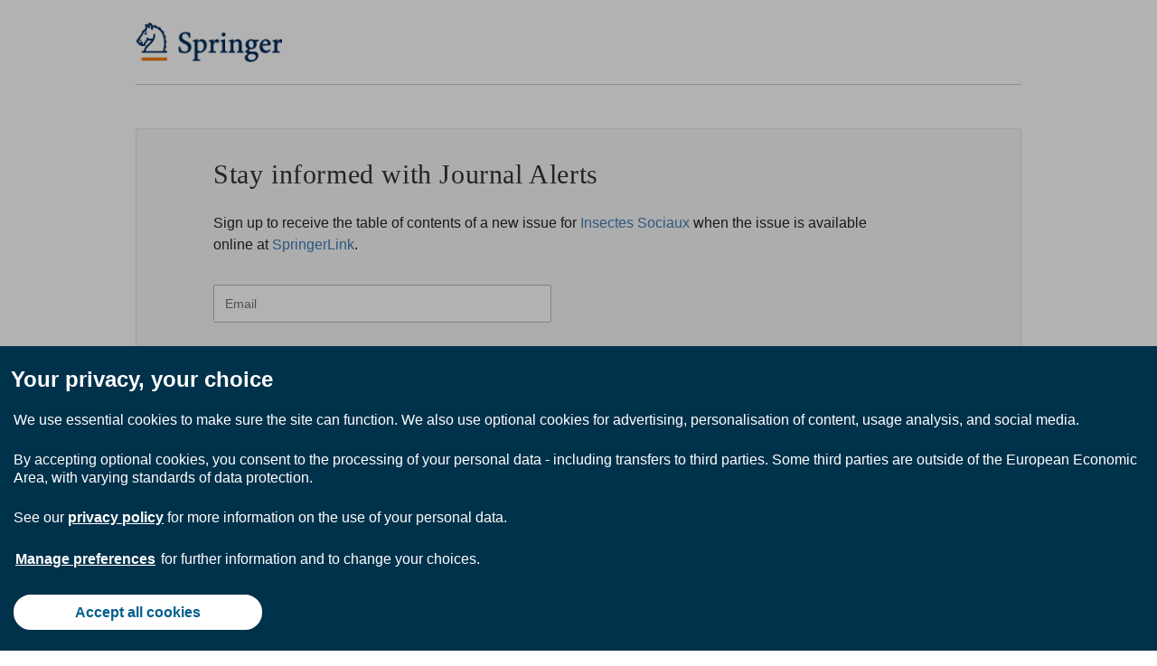

--- FILE ---
content_type: text/html; charset=utf-8
request_url: https://www.springer.com/alerts-frontend/subscribe?journalNo=40
body_size: 2461
content:
<!DOCTYPE html>
<html lang="en">

<head>
    <title>Stay informed with Journal Alerts</title>

    <meta charset="utf-8" />
    <link rel="shortcut icon" type="text/css" href="https://www.springernature.com/app-sn/public/favicon/favicon.ico" />
    <meta name="viewport" content="width=device-width, initial-scale=1, shrink-to-fit=no" />
    <meta name="theme-color" content="#000000" />
    <meta http-equiv="Cache-Control" content="no-cache, no-store, must-revalidate" />
    <meta http-equiv="Pragma" content="no-cache" />
    <meta http-equiv="Expires" content="0" />

    <link rel="stylesheet" type="text/css" href="https://stackpath.bootstrapcdn.com/bootstrap/4.2.1/css/bootstrap.min.css" integrity="sha384-GJzZqFGwb1QTTN6wy59ffF1BuGJpLSa9DkKMp0DgiMDm4iYMj70gZWKYbI706tWS" crossorigin="anonymous" />

    <link rel="stylesheet" type="text/css" href="https://use.fontawesome.com/releases/v5.6.3/css/all.css" integrity="sha384-UHRtZLI+pbxtHCWp1t77Bi1L4ZtiqrqD80Kn4Z8NTSRyMA2Fd33n5dQ8lWUE00s/" crossorigin="anonymous" />

    <link rel="stylesheet" type="text/css" href="/alerts-frontend/static/css/default.css" />

        <link rel="stylesheet" type="text/css" href="/alerts-frontend/static/css/springer.css" />


    <script>
        window.dataLayer = window.dataLayer || [];
    </script>

        <script src="https://cmp.springer.com/production_live/en/consent-bundle-17-48.js"></script>


    <script>
      dataLayer.push({
          'journalNo': 40,
          'promotion': 'false',
          'status': 200
      });
    
      function gtm_data_handler(target, dataLayerProperty){
         var propertyObj = {};
    
        if (target instanceof HTMLInputElement) {
          if(target.type === "checkbox") {
              if(target.checked) {
                  propertyObj[dataLayerProperty] = "true"
    
              } else {
                  propertyObj[dataLayerProperty] = "false"
    
              }
              dataLayer.push(propertyObj);
          }
        }
      }
    
      function set(dataLayerProperty) {
        var propertyObj = {};
        propertyObj[dataLayerProperty] = "true";
        dataLayer.push(propertyObj);
      }
    
       function setValue(dataLayerProperty, value) {
          var propertyObj = {};
          propertyObj[dataLayerProperty] = value;
          dataLayer.push(propertyObj);
        }
    
    </script>    <!-- Google Tag Manager -->
    <script>(function(w,d,s,l,i){w[l]=w[l]||[];w[l].push({'gtm.start':
    new Date().getTime(),event:'gtm.js'});var f=d.getElementsByTagName(s)[0],
    j=d.createElement(s),dl=l!='dataLayer'?'&l='+l:'';j.async=true;j.src=
    'https://www.googletagmanager.com/gtm.js?id='+i+dl+ '&gtm_auth=xutQEnvC-H9Qmjc3RuZ5Ew&gtm_preview=env-1&gtm_cookies_win=x';f.parentNode.insertBefore(j,f);
    })(window,document,'script','dataLayer','GTM-54556ZX');</script>
    <!-- End Google Tag Manager -->
</head>

<body>

<!-- Google Tag Manager (noscript) -->
<noscript><iframe src="https://www.googletagmanager.com/ns.html?id=GTM-54556ZX&gtm_auth=xutQEnvC-H9Qmjc3RuZ5Ew&gtm_preview=env-1&gtm_cookies_win=x"
height="0" width="0" style="display:none;visibility:hidden"></iframe></noscript>
<!-- End Google Tag Manager (noscript) -->
    <div class="page-container">

<div class="content-wrap">
    <div class="Container">
        <header class="Header Header--subscription" role="banner">
            <a href="http://www.springer.com/">
                <img src="/alerts-frontend/static/images/springer-logo.png" alt="Springer"/>
            </a>
        </header>        <div class="Main layout-full-grid" role="main">
            <div class="Main_content">
                <div class="Box Box--info Box--beta Login Login--play">
                    <h2 class="u-marginTopS">Stay informed with Journal Alerts</h2>
                    <p id="body">Sign up to receive the table of contents of a new issue for <a id='outboundJournalLink' href='http://www.springer.com/journal/40'>Insectes Sociaux</a> when the issue is available online at <a id='springerLink' href='http://link.springer.com'>SpringerLink</a>.</p>
                    <form action="/alerts-frontend/subscribe" method="POST" id="subscribe" name="subscribe">
                        <div class="Login__Division Login__Division--individual">
                            <dl class="Form_field Login__Form_field " id="email_field"  >
                                <dt class="hiddenlabel"><label for="email">Email</label></dt>
                                <dd>
                                    <input type="text" id="email" name="email" placeholder="Email" autocomplete="off"/>
                                    <label class="honey" for="firstName">First Name</label>
                                    <input class="honey" id="firstName" name="firstName" autocomplete="off" placeholder="First Name"/>
                                    <label class="honey" for="lastname">Last Name</label>
                                    <input class="honey" id="lastname" name="lastName" autocomplete="off" placeholder="Last Name"/>
                                    <input type="hidden" id="journalNo" name="journalNo" value="40"/>
                                    <input type="hidden" id="cap" name="cap" value="false"/>
                                    <input type="hidden" id="alertType" name="alertType" value=""/>
                                    <input type="hidden" id="periodInDays" name="periodInDays" value="1"/>
                                    <input type="hidden" id="journalTitle" name="journalTitle"
                                           value="Insectes Sociaux"/>
                                    <input type="hidden" id="imprint" name="imprint" value="springer"/>
                                </dd>
                                <dd class="info"></dd>
                            </dl>

                            <div class="verticalSpacer"></div>
                            <div class="verticalSpacer"></div>
                            <dl >
                                <button type="submit" class="Btn Btn--primary Btn--l">Subscribe</button>
                            </dl>
                        </div>
                    </form>
                </div>
            </div>

        </div>
    </div>
</div>


    <footer role="contentinfo">
    
            <div class="Container Footer_content">
                <div class="logo">
                    <img src="/alerts-frontend/static/images/springernature.svg" alt="Springer Nature">
                </div>
                <div class="copyright">
                    <p>© 2025 Springer International Publishing AG. Part of <a href="https://www.springernature.com">Springer Nature</a> <span class="footer-links"> <a
                                href="https://www.springer.com/gp/privacy-policy?countryChanged=true">Privacy Policy</a> | <a
                                href="https://www.springer.com/gp/standard-terms-and-conditions-of-business?countryChanged=true">Terms &amp; Conditions</a></span>
                                | <button class="hyperlink-btn" data-cc-action="preferences">Your privacy choices/Manage cookies</button>
                    </p>
                </div>
            </div>
    
    </footer>    </div>


<script src="https://code.jquery.com/jquery-3.3.1.slim.min.js" integrity="sha384-q8i/X+965DzO0rT7abK41JStQIAqVgRVzpbzo5smXKp4YfRvH+8abtTE1Pi6jizo"
        crossorigin="anonymous"></script>
<script src="https://cdnjs.cloudflare.com/ajax/libs/popper.js/1.14.6/umd/popper.min.js" integrity="sha384-wHAiFfRlMFy6i5SRaxvfOCifBUQy1xHdJ/yoi7FRNXMRBu5WHdZYu1hA6ZOblgut"
        crossorigin="anonymous"></script>
<script src="https://stackpath.bootstrapcdn.com/bootstrap/4.2.1/js/bootstrap.min.js" integrity="sha384-B0UglyR+jN6CkvvICOB2joaf5I4l3gm9GU6Hc1og6Ls7i6U/mkkaduKaBhlAXv9k"
        crossorigin="anonymous"></script>
</body>
</html>

--- FILE ---
content_type: text/css; charset=UTF-8
request_url: https://www.springer.com/alerts-frontend/static/css/default.css
body_size: 59209
content:
/* BREAKPOINTS
Set widths for different screen sizes
--------------------------------------------------------------------------------- */
/* Gutters
Set widths for container gutters
--------------------------------------------------------------------------------- */
/* COLOUR
Standardized colour palette
--------------------------------------------------------------------------------- */
/* TYPOGRAPHY
Standardized sizes and families
--------------------------------------------------------------------------------- */
/* Z-INDEX
Standarised z-index levels (excluding look-inside)
--------------------------------------------------------------------------------- */
/* COMPONENTS
padding and margin definitions
--------------------------------------------------------------------------------- */
/* TEXTURE
border-radii (gradients, shadows, etc. could potentially go here)
--------------------------------------------------------------------------------- */
/* BUTTONS
Cool buttons
--------------------------------------------------------------------------------- */
/* TABLES
--------------------------------------------------------------------------------- */
/* FORMS
border-radii (gradients, shadows, etc. could potentially go here)
--------------------------------------------------------------------------------- */
/* SHAPES
--------------------------------------------------------------------------------- */
/* BOXES
--------------------------------------------------------------------------------- */
/* MESSAGES
messages often live inside boxes but be independent molecules
--------------------------------------------------------------------------------- */
/* NAVIGATION
site navigation
--------------------------------------------------------------------------------- */
/* ICONS
iconography sizes
--------------------------------------------------------------------------------- */
/* RESULTS LIST
e.g. Search results, article lists
--------------------------------------------------------------------------------- */
/* COLOUR
Standardized colour palette
*********************************************************************************************************/
/* TYPOGRAPHY
Standardized sizes and families
*********************************************************************************************************/
/* Subscript/Superscript */
/* To Be Defined */
/* To Be Defined */
/* To Be Defined */
/* Default Body Text Size */
/* To Be Defined */
/* To Be Defined */
/* To Be Defined */
/* To Be Defined */
/* To Be Defined */
/* To Be Defined */
/* To Be Defined */
/* To Be Defined */
/* To Be Defined */
/*
Placeholder variables to get stuff from oscar patternlab working intially
--------------------------------------------------------------------------------- */
/* COMPONENTS
padding and margin definitions
--------------------------------------------------------------------------------- */
/* Z-INDEX
Standarised z-index levels (excluding look-inside)
*********************************************************************************************************/
/* TEXTURE
border-radii (gradients, shadows, etc. could potentially go here)
*********************************************************************************************************/
/* LOGO DEFAULTS
*
* Default behaviour is to have an extension next to the logo but no qualifier (SpringerLink style).
*
* Logo with EXTENSION looks like: SPRINGERLink
* Logo with QUALIFIER looks like: SPRINGER    For Research&Development
*
*********************************************************************************************************/
/* Gutters
Set widths for container gutters
--------------------------------------------------------------------------------- */
/* FORMS
border-radii (gradients, shadows, etc. could potentially go here)
--------------------------------------------------------------------------------- */
/* Global
------------------------------------------------------------------------------*/
html {
    font: 62.5% "Helvetica Neue", Arial, Helvetica, sans-serif;
    /* Widescreen Global base font-size */
}

/* ==========================================================================
   Normalize.scss settings
   ========================================================================== */
/**
 * Includes legacy browser support IE6/7
 *
 * Set to false if you want to drop support for IE6 and IE7
 */
/* Base
   ========================================================================== */
/**
 * 1. Set default font family to sans-serif.
 * 2. Prevent iOS and IE text size adjust after device orientation change,
 *    without disabling user zoom.
 * 3. Corrects text resizing oddly in IE 6/7 when body `font-size` is set using
 *  `em` units.
 */
html {
    font-family: sans-serif;
    /* 1 */
    -ms-text-size-adjust: 100%;
    /* 2 */
    -webkit-text-size-adjust: 100%;
    /* 2 */
}

/**
 * Remove default margin.
 */
body {
    margin: 0;
}

/* HTML5 display definitions
   ========================================================================== */
/**
 * Correct `block` display not defined for any HTML5 element in IE 8/9.
 * Correct `block` display not defined for `details` or `summary` in IE 10/11
 * and Firefox.
 * Correct `block` display not defined for `main` in IE 11.
 */
article,
aside,
details,
figcaption,
figure,
footer,
header,
hgroup,
main,
menu,
nav,
section,
summary {
    display: block;
}

/**
 * 1. Correct `inline-block` display not defined in IE 6/7/8/9 and Firefox 3.
 * 2. Normalize vertical alignment of `progress` in Chrome, Firefox, and Opera.
 */
audio,
canvas,
progress,
video {
    display: inline-block;
    /* 1 */
    vertical-align: baseline;
    /* 2 */
}

/**
 * Prevents modern browsers from displaying `audio` without controls.
 * Remove excess height in iOS 5 devices.
 */
audio:not([controls]) {
    display: none;
    height: 0;
}

/**
 * Address `[hidden]` styling not present in IE 8/9/10.
 * Hide the `template` element in IE 8/9/10/11, Safari, and Firefox < 22.
 */
[hidden],
template {
    display: none;
}

/* Links
   ========================================================================== */
/**
 * Remove the gray background color from active links in IE 10.
 */
a {
    background-color: transparent;
}

/**
 * Improve readability of focused elements when they are also in an
 * active/hover state.
 */
a:active, a:hover {
    outline: 0;
}

/* Text-level semantics
   ========================================================================== */
/**
 * Address styling not present in IE 8/9/10/11, Safari, and Chrome.
 */
abbr[title] {
    border-bottom: 1px dotted;
}

/**
 * Address style set to `bolder` in Firefox 4+, Safari, and Chrome.
 */
b,
strong {
    font-weight: bold;
}

/**
 * Address styling not present in Safari and Chrome.
 */
dfn {
    font-style: italic;
}

/**
 * Address variable `h1` font-size and margin within `section` and `article`
 * contexts in Firefox 4+, Safari, and Chrome.
 */
h1 {
    font-size: 2em;
    margin: 0.67em 0;
}

/**
 * Addresses styling not present in IE 8/9.
 */
mark {
    background: #ff0;
    color: #000;
}

/**
 * Address inconsistent and variable font size in all browsers.
 */
small {
    font-size: 80%;
}

/**
 * Prevent `sub` and `sup` affecting `line-height` in all browsers.
 */
sub,
sup {
    font-size: 75%;
    line-height: 0;
    position: relative;
    vertical-align: baseline;
}

sup {
    top: -0.5em;
}

sub {
    bottom: -0.25em;
}

/* Embedded content
   ========================================================================== */
/**
 * 1. Remove border when inside `a` element in IE 8/9/10.
 * 2. Improves image quality when scaled in IE 7.
 */
img {
    border: 0;
}

/**
 * Correct overflow not hidden in IE 9/10/11.
 */
svg:not(:root) {
    overflow: hidden;
}

/* Grouping content
   ========================================================================== */
/**
 * Address margin not present in IE 8/9 and Safari.
 */
figure {
    margin: 1em 40px;
}

/**
 * Address differences between Firefox and other browsers.
 */
hr {
    box-sizing: content-box;
    height: 0;
}

/**
 * Contain overflow in all browsers.
 */
pre {
    overflow: auto;
}

/**
 * Address odd `em`-unit font size rendering in all browsers.
 * Correct font family set oddly in IE 6, Safari 4/5, and Chrome.
 */
code,
kbd,
pre,
samp {
    font-family: monospace, monospace;
    font-size: 1em;
}

/* Forms
   ========================================================================== */
/**
 * Known limitation: by default, Chrome and Safari on OS X allow very limited
 * styling of `select`, unless a `border` property is set.
 */
/**
 * 1. Correct color not being inherited.
 *  Known issue: affects color of disabled elements.
 * 2. Correct font properties not being inherited.
 * 3. Address margins set differently in Firefox 4+, Safari, and Chrome.
 * 4. Improves appearance and consistency in all browsers.
 */
button,
input,
optgroup,
select,
textarea {
    color: inherit;
    /* 1 */
    font: inherit;
    /* 2 */
    margin: 0;
    /* 3 */
}

/**
 * Address `overflow` set to `hidden` in IE 8/9/10/11.
 */
button {
    overflow: visible;
}

/**
 * Address inconsistent `text-transform` inheritance for `button` and `select`.
 * All other form control elements do not inherit `text-transform` values.
 * Correct `button` style inheritance in Firefox, IE 8/9/10/11, and Opera.
 * Correct `select` style inheritance in Firefox.
 */
button,
select {
    text-transform: none;
}

/**
 * 1. Avoid the WebKit bug in Android 4.0.* where (2) destroys native `audio`
 *  and `video` controls.
 * 2. Correct inability to style clickable `input` types in iOS.
 * 3. Improve usability and consistency of cursor style between image-type
 *  `input` and others.
 * 4. Removes inner spacing in IE 7 without affecting normal text inputs.
 *  Known issue: inner spacing remains in IE 6.
 */
button,
html input[type="button"],
input[type="reset"],
input[type="submit"] {
    -webkit-appearance: button;
    /* 2 */
    cursor: pointer;
    /* 3 */
}

/**
 * Re-set default cursor for disabled elements.
 */
button[disabled],
html input[disabled] {
    cursor: default;
}

/**
 * Remove inner padding and border in Firefox 4+.
 */
button::-moz-focus-inner,
input::-moz-focus-inner {
    border: 0;
    padding: 0;
}

/**
 * Address Firefox 4+ setting `line-height` on `input` using `!important` in
 * the UA stylesheet.
 */
input {
    line-height: normal;
}

/**
 * 1. Address box sizing set to `content-box` in IE 8/9/10.
 * 2. Remove excess padding in IE 8/9/10.
 *  Known issue: excess padding remains in IE 6.
 */
input[type="checkbox"],
input[type="radio"] {
    box-sizing: border-box;
    /* 1 */
    padding: 0;
    /* 2 */
}

/**
 * Fix the cursor style for Chrome's increment/decrement buttons. For certain
 * `font-size` values of the `input`, it causes the cursor style of the
 * decrement button to change from `default` to `text`.
 */
input[type="number"]::-webkit-inner-spin-button,
input[type="number"]::-webkit-outer-spin-button {
    height: auto;
}

/**
 * 1. Address `appearance` set to `searchfield` in Safari and Chrome.
 * 2. Address `box-sizing` set to `border-box` in Safari and Chrome.
 */
input[type="search"] {
    -webkit-appearance: textfield;
    /* 1 */
    box-sizing: content-box;
    /* 2 */
}

/**
 * Remove inner padding and search cancel button in Safari and Chrome on OS X.
 * Safari (but not Chrome) clips the cancel button when the search input has
 * padding (and `textfield` appearance).
 */
input[type="search"]::-webkit-search-cancel-button,
input[type="search"]::-webkit-search-decoration {
    -webkit-appearance: none;
}

/**
 * Define consistent border, margin, and padding.
 */
fieldset {
    border: 1px solid #c0c0c0;
    margin: 0 2px;
    padding: 0.35em 0.625em 0.75em;
}

/**
 * 1. Correct `color` not being inherited in IE 8/9/10/11.
 * 2. Remove padding so people aren't caught out if they zero out fieldsets.
 * 3. Corrects text not wrapping in Firefox 3.
 * 4. Corrects alignment displayed oddly in IE 6/7.
 */
legend {
    border: 0;
    /* 1 */
    padding: 0;
    /* 2 */
}

/**
 * Remove default vertical scrollbar in IE 8/9/10/11.
 */
textarea {
    overflow: auto;
}

/**
 * Don't inherit the `font-weight` (applied by a rule above).
 * NOTE: the default cannot safely be changed in Chrome and Safari on OS X.
 */
optgroup {
    font-weight: bold;
}

/* Tables
   ========================================================================== */
/**
 * Remove most spacing between table cells.
 */
table {
    border-collapse: collapse;
    border-spacing: 0;
}

td,
th {
    padding: 0;
}

/**
 * Slightly lighten a color
 * @access public
 * @param {Color} $color - color to tint
 * @param {Number} $percentage - percentage of `$color` in returned color
 * @return {Color}
 */
/** Slightly darken a color
 *  @access public
 *  @param {Color} $color - color to shade
 *  @param {Number} $percentage - percentage of `$color` in returned color
 *  @return {Color}
 */
/**
 * Check with Rob if needed.  (DP: 17 March 2015).  Commented out in mixin imports.
 */
/**
 * Should be an @extend but cannot extend from within a media query
 */
* {
    box-sizing: border-box;
}

html,
body {
    height: 100%;
}

html {
    color: #333;
    font-family: "Helvetica Neue", Arial, Helvetica, sans-serif;
    font-weight: 400;
    line-height: 1.3;
    -webkit-font-smoothing: antialiased;
    -moz-osx-font-smoothing: grayscale;
}

body {
    background-color: white;
    overflow-x: hidden;
}

hr {
    margin: 0 0 24px;
    border-top: 0;
    border-bottom: 1px solid #dcdcdc;
}

figure {
    margin: 0;
}

.Box, .Login__Form_field.error .error,
.Registration__Form_field label.error {
    font-size: 16px;
    font-size: 1rem;
}
.Box, .Login__Form_field.error .error,
.Registration__Form_field.error .error {
    border-radius: 3px;
    border-style: solid;
    border-width: 1px;
    position: relative;
    font-size: 16px;
    font-size: 1rem;
}

.Box + .Box, .Login__Form_field.error .error + .Box,
.Registration__Form_field.error .error + .Box, .Login__Form_field.error .Box + .error, .Login__Form_field.error .error + .error,
.Registration__Form_field.error .Box + .error,
.Registration__Form_field.error .error + .error {
    margin-top: 16px;
}

.Box--alert {
    margin-bottom: 24px;
}

.Box--alpha {
    padding: 24px;
}

.Box--beta, .Login__Form_field.error .error,
.Registration__Form_field.error .error {
    padding: 16px;
}

.Box--gamma {
    padding: 8px;
}

/** Create margin space for arrows
 *  If no height is declared in the triangle mixin below (e.g. pass 2 values to the parameter), it will default to an equilateral triangle.
 *  If a height is declared, you'll need to set these margins to that height.
 */
.Box--arrowLeftCenter {
    margin-left: 10px;
}
.Box--arrowLeftCenter:before, .Box--arrowLeftCenter:after {
    content: '';
    display: block;
    position: absolute;
    right: 100%;
    top: 50%;
}

.Box--arrowBottomCenter {
    margin-bottom: 10px;
}
.Box--arrowBottomCenter:before, .Box--arrowBottomCenter:after {
    content: '';
    display: block;
    position: absolute;
    top: 100%;
    left: 50%;
}

.Box--arrowTopCenter, .Login__Form_field.error .error,
.Registration__Form_field.error .error {
    margin-top: 10px;
}
.Box--arrowTopCenter:before, .Login__Form_field.error .error:before,
.Registration__Form_field.error .error:before, .Box--arrowTopCenter:after, .Login__Form_field.error .error:after,
.Registration__Form_field.error .error:after {
    content: '';
    display: block;
    position: absolute;
    bottom: 100%;
    left: 50%;
}

.Box--default {
    background: #f8f8f8;
    border-color: #e6e6e6;
}

.Box--default.Box--checkbox {
    background: #f8f8f8;
    border-color: #e6e6e6;
    display: flex;
    padding: 10px;
    margin-top: 10px;
}

.Box--default.Box--checkbox dl {
    margin-right: 20px;
    margin-top: 0;
}

.promotion-info {
    margin-top: 20px;
    font-size: 0.9rem;
    display: block;
    width: 100%;
    white-space: normal;
}

.Box--default.Box--arrowLeftCenter:before {
    height: 0;
    width: 0;
    border-bottom: 10px solid transparent;
    border-right: 10px solid #e6e6e6;
    border-top: 10px solid transparent;
    margin-top: -10px;
}
.Box--default.Box--arrowLeftCenter:after {
    height: 0;
    width: 0;
    border-bottom: 9px solid transparent;
    border-right: 9px solid #f8f8f8;
    border-top: 9px solid transparent;
    margin-top: -9px;
}
.Box--default.Box--arrowBottomCenter:before {
    height: 0;
    width: 0;
    border-left: 10px solid transparent;
    border-right: 10px solid transparent;
    border-top: 10px solid #e6e6e6;
    margin-left: -10px;
}
.Box--default.Box--arrowBottomCenter:after {
    height: 0;
    width: 0;
    border-left: 9px solid transparent;
    border-right: 9px solid transparent;
    border-top: 9px solid #f8f8f8;
    margin-left: -9px;
}
.Box--default.Box--arrowTopCenter:before, .Login__Form_field.error .Box--default.error:before,
.Registration__Form_field.error .Box--default.error:before {
    height: 0;
    width: 0;
    border-bottom: 10px solid #e6e6e6;
    border-left: 10px solid transparent;
    border-right: 10px solid transparent;
    margin-left: -10px;
}
.Box--default.Box--arrowTopCenter:after, .Login__Form_field.error .Box--default.error:after,
.Registration__Form_field.error .Box--default.error:after {
    height: 0;
    width: 0;
    border-bottom: 9px solid #f8f8f8;
    border-left: 9px solid transparent;
    border-right: 9px solid transparent;
    margin-left: -9px;
}

.Box--success {
    background: #f1f6e6;
    border-color: #c7db9b;
}
.Box--success.Box--arrowLeftCenter:before {
    height: 0;
    width: 0;
    border-bottom: 10px solid transparent;
    border-right: 10px solid #c7db9b;
    border-top: 10px solid transparent;
    margin-top: -10px;
}
.Box--success.Box--arrowLeftCenter:after {
    height: 0;
    width: 0;
    border-bottom: 9px solid transparent;
    border-right: 9px solid #f1f6e6;
    border-top: 9px solid transparent;
    margin-top: -9px;
}
.Box--success.Box--arrowBottomCenter:before {
    height: 0;
    width: 0;
    border-left: 10px solid transparent;
    border-right: 10px solid transparent;
    border-top: 10px solid #c7db9b;
    margin-left: -10px;
}
.Box--success.Box--arrowBottomCenter:after {
    height: 0;
    width: 0;
    border-left: 9px solid transparent;
    border-right: 9px solid transparent;
    border-top: 9px solid #f1f6e6;
    margin-left: -9px;
}
.Box--success.Box--arrowTopCenter:before, .Login__Form_field.error .Box--success.error:before,
.Registration__Form_field.error .Box--success.error:before {
    height: 0;
    width: 0;
    border-bottom: 10px solid #c7db9b;
    border-left: 10px solid transparent;
    border-right: 10px solid transparent;
    margin-left: -10px;
}
.Box--success.Box--arrowTopCenter:after, .Login__Form_field.error .Box--success.error:after,
.Registration__Form_field.error .Box--success.error:after {
    height: 0;
    width: 0;
    border-bottom: 9px solid #f1f6e6;
    border-left: 9px solid transparent;
    border-right: 9px solid transparent;
    margin-left: -9px;
}

.Box--info {
    background: #b3dcf5;
    border-color: #0176c3;
}
.Box--info.Box--arrowLeftCenter:before {
    height: 0;
    width: 0;
    border-bottom: 10px solid transparent;
    border-right: 10px solid #0176c3;
    border-top: 10px solid transparent;
    margin-top: -10px;
}
.Box--info.Box--arrowLeftCenter:after {
    height: 0;
    width: 0;
    border-bottom: 9px solid transparent;
    border-right: 9px solid #b3dcf5;
    border-top: 9px solid transparent;
    margin-top: -9px;
}
.Box--info.Box--arrowBottomCenter:before {
    height: 0;
    width: 0;
    border-left: 10px solid transparent;
    border-right: 10px solid transparent;
    border-top: 10px solid #0176c3;
    margin-left: -10px;
}
.Box--info.Box--arrowBottomCenter:after {
    height: 0;
    width: 0;
    border-left: 9px solid transparent;
    border-right: 9px solid transparent;
    border-top: 9px solid #b3dcf5;
    margin-left: -9px;
}
.Box--info.Box--arrowTopCenter:before, .Login__Form_field.error .Box--info.error:before,
.Registration__Form_field.error .Box--info.error:before {
    height: 0;
    width: 0;
    border-bottom: 10px solid #0176c3;
    border-left: 10px solid transparent;
    border-right: 10px solid transparent;
    margin-left: -10px;
}
.Box--info.Box--arrowTopCenter:after, .Login__Form_field.error .Box--info.error:after,
.Registration__Form_field.error .Box--info.error:after {
    height: 0;
    width: 0;
    border-bottom: 9px solid #b3dcf5;
    border-left: 9px solid transparent;
    border-right: 9px solid transparent;
    margin-left: -9px;
}

.Box--warning, .Login__Form_field.error .error,
.Registration__Form_field.error .error {
    background: #fff9e5;
    border-color: #ffbf00;
}
.Box--warning.Box--arrowLeftCenter:before, .Login__Form_field.error .Box--arrowLeftCenter.error:before,
.Registration__Form_field.error .Box--arrowLeftCenter.error:before {
    height: 0;
    width: 0;
    border-bottom: 10px solid transparent;
    border-right: 10px solid #ffbf00;
    border-top: 10px solid transparent;
    margin-top: -10px;
}
.Box--warning.Box--arrowLeftCenter:after, .Login__Form_field.error .Box--arrowLeftCenter.error:after,
.Registration__Form_field.error .Box--arrowLeftCenter.error:after {
    height: 0;
    width: 0;
    border-bottom: 9px solid transparent;
    border-right: 9px solid #fff9e5;
    border-top: 9px solid transparent;
    margin-top: -9px;
}
.Box--warning.Box--arrowBottomCenter:before, .Login__Form_field.error .Box--arrowBottomCenter.error:before,
.Registration__Form_field.error .Box--arrowBottomCenter.error:before {
    height: 0;
    width: 0;
    border-left: 10px solid transparent;
    border-right: 10px solid transparent;
    border-top: 10px solid #ffbf00;
    margin-left: -10px;
}
.Box--warning.Box--arrowBottomCenter:after, .Login__Form_field.error .Box--arrowBottomCenter.error:after,
.Registration__Form_field.error .Box--arrowBottomCenter.error:after {
    height: 0;
    width: 0;
    border-left: 9px solid transparent;
    border-right: 9px solid transparent;
    border-top: 9px solid #fff9e5;
    margin-left: -9px;
}
.Box--warning.Box--arrowTopCenter:before, .Login__Form_field.error .error:before,
.Registration__Form_field.error .error:before {
    height: 0;
    width: 0;
    border-bottom: 10px solid #ffbf00;
    border-left: 10px solid transparent;
    border-right: 10px solid transparent;
    margin-left: -10px;
}
.Box--warning.Box--arrowTopCenter:after, .Login__Form_field.error .error:after,
.Registration__Form_field.error .error:after {
    height: 0;
    width: 0;
    border-bottom: 9px solid #fff9e5;
    border-left: 9px solid transparent;
    border-right: 9px solid transparent;
    margin-left: -9px;
}

.Box--danger {
    background: #faebeb;
    border-color: #c40606;
}
.Box--danger.Box--arrowLeftCenter:before {
    height: 0;
    width: 0;
    border-bottom: 10px solid transparent;
    border-right: 10px solid #c40606;
    border-top: 10px solid transparent;
    margin-top: -10px;
}
.Box--danger.Box--arrowLeftCenter:after {
    height: 0;
    width: 0;
    border-bottom: 9px solid transparent;
    border-right: 9px solid #faebeb;
    border-top: 9px solid transparent;
    margin-top: -9px;
}
.Box--danger.Box--arrowBottomCenter:before {
    height: 0;
    width: 0;
    border-left: 10px solid transparent;
    border-right: 10px solid transparent;
    border-top: 10px solid #c40606;
    margin-left: -10px;
}
.Box--danger.Box--arrowBottomCenter:after {
    height: 0;
    width: 0;
    border-left: 9px solid transparent;
    border-right: 9px solid transparent;
    border-top: 9px solid #faebeb;
    margin-left: -9px;
}
.Box--danger.Box--arrowTopCenter:before, .Login__Form_field.error .Box--danger.error:before,
.Registration__Form_field.error .Box--danger.error:before {
    height: 0;
    width: 0;
    border-bottom: 10px solid #c40606;
    border-left: 10px solid transparent;
    border-right: 10px solid transparent;
    margin-left: -10px;
}
.Box--danger.Box--arrowTopCenter:after, .Login__Form_field.error .Box--danger.error:after,
.Registration__Form_field.error .Box--danger.error:after {
    height: 0;
    width: 0;
    border-bottom: 9px solid #faebeb;
    border-left: 9px solid transparent;
    border-right: 9px solid transparent;
    margin-left: -9px;
}

/*
 *   Footer
 */
.page-container {
    position: relative;
    min-height: 100%;
}
.content-wrap {
    padding-bottom: 40px;    /* Footer height */
}
footer {
    background-color: #f8f8f8;
    border-bottom: 1px solid #d9d9d9;
    border-top: 1px solid #d9d9d9;
    color: #666;
    width: 100%;
    position: absolute;
    bottom: 0;
    /*height: 40px; /* Footer height */
}
.Footer_content{
    display:flex;
}
footer .logo {
    padding: 6px 15px 0 0;
}
footer .copyright {
    padding: 10px 15px;
}
footer .copyright p {
    margin-bottom:0;
    color: #222;
    font-size: 12px;
}
footer .copyright a {
    color: #222;
    text-decoration: underline;
}
.footer-links::before {
    content: " \2022 ";
}
/*
 *   Candidate for suis-isrctn
 */
@media (min-width: 1004px) {
    .js .Box--multiStepForm:before {
        height: 0;
        width: 0;
        border-bottom: 10px solid transparent;
        border-right: 10px solid #0176c3;
        border-top: 10px solid transparent;
        margin-top: -10px;
    }
    .js .Box--multiStepForm:after {
        height: 0;
        width: 0;
        border-bottom: 9px solid transparent;
        border-right: 9px solid #b3dcf5;
        border-top: 9px solid transparent;
        margin-top: -9px;
    }
}

.Btn {
    position: relative;
    display: inline-block;
    vertical-align: middle;
    text-align: center;
    cursor: pointer;
    margin: 0;
    font-family: "Helvetica Neue", Arial, Helvetica, sans-serif;
    font-weight: 600;
    padding: 0.5em 1em;
    line-height: normal;
    border: 1px solid transparent;
    border-radius: 3px;
    -webkit-transition: all 0.15s ease;
    transition: all 0.15s ease;
}
.Btn, .Btn:hover {
    text-decoration: none;
}
.Btn:active {
    outline: none;
}
.Btn[disabled] {
    opacity: 0.5;
    filter: alpha(opacity=50);
    cursor: not-allowed;
    pointer-events: none;
}

.Btn--primary {
    /* background-color: #4687c8; */
    border-color: #397dc0;
    color: white;
    background: linear-gradient(0deg, #0079C5 0%, #0098D9 100%);
    max-width: 50%;
}
.Btn--primary:hover, .Btn--primary:focus, .Btn--primary.focus {
    background-color: #5a94ce;
    border-color: #4a8ac9;
    color: white;
}
.Btn--primary:active, .Btn--primary.active {
    background-color: #387abc;
    border-color: #3370ad;
}
.Btn--primary .Icon--arrow-down-white {
    margin-left: 8px;
    width: 16px;
    height: 8px;
}

.Btn--primaryOutline {
    background-color: white;
    border-color: #397dc0;
    color: #4687c8;
}
.Btn--primaryOutline:hover, .Btn--primaryOutline:focus, .Btn--primaryOutline.focus {
    border-color: #5e96cf;
    color: #6da1d4;
}
.Btn--primaryOutline:active, .Btn--primaryOutline.active {
    background-color: #f2f2f2;
    border-color: #3370ad;
    color: #387abc;
}

.Btn--secondary {
    background-color: #666;
    border-color: #5c5c5c;
    color: white;
}
.Btn--secondary:hover, .Btn--secondary:focus, .Btn--secondary.focus {
    background-color: #737373;
    border-color: dimgray;
    color: white;
}
.Btn--secondary:active, .Btn--secondary.active {
    background-color: #595959;
    border-color: #4f4f4f;
}

.Btn--secondaryOutline {
    background-color: white;
    border-color: #5c5c5c;
    color: #666;
}
.Btn--secondaryOutline:hover, .Btn--secondaryOutline:focus, .Btn--secondaryOutline.focus {
    border-color: #757575;
    color: gray;
}
.Btn--secondaryOutline:active, .Btn--secondaryOutline.active {
    background-color: #f2f2f2;
    border-color: #4f4f4f;
    color: #595959;
}

.Btn--link {
    background-color: transparent;
    color: #417db9;
}
.Btn--link:hover {
    text-decoration: underline;
}

.Btn--xs {
    font-size: 12px;
    font-size: 1.2rem;
}

.Btn--s {
    font-size: 14px;
    font-size: 1.4rem;
}

.Btn--m {
    font-size: 16px;
    font-size: 1.6rem;
}

.Btn--l {
    font-size: 18px;
    font-size: 1.8rem;
}

.Btn--xl {
    font-size: 20px;
    font-size: 2rem;
}

.Btn--wide {
    width: 100%;
    max-width: 300px;
}

.Collapse_toggle {
    cursor: pointer;
    margin: 0;
}
.Collapse_toggle .Icon {
    -webkit-transition: all .25s ease;
    transition: all .25s ease;
    margin-left: 8px;
}
.isOpen .Collapse_toggle .Icon {
    -webkit-transform: rotate(180deg);
    -ms-transform: rotate(180deg);
    transform: rotate(180deg);
}

.Collapse_content {
    display: none;
}
.no-js .Collapse_content {
    display: block;
}
.isOpen .Collapse_content {
    display: block;
}
.js .isOpen .Collapse_content {
    background: white;
    border: 1px solid #397dc0;
    border-bottom-left-radius: 3px;
    border-bottom-right-radius: 3px;
    border-top: 1px solid #e7e7e7;
    margin-top: -1px;
    margin-left: -1px;
    position: absolute;
    width: 100%;
    z-index: 9999;
}

.Collapse--button {
    border: 1px solid #397dc0;
    border-radius: 3px;
    background-color: white;
    position: relative;
}
.Collapse--button .Collapse_toggle {
    font-size: 14px;
    font-size: 1.4rem;
    text-align: center;
    line-height: normal;
    font-weight: 700;
    margin-bottom: 0;
    padding: .5em 1em;
    color: #4687c8;
}
.Collapse--button .Collapse_toggle .Icon {
    width: 12px;
    height: 8px;
}
.Collapse--button > ul {
    text-align: left;
    border-top: 1px solid #e7e7e7;
    padding: 8px 0;
    font-size: 13px;
    font-size: 1.3rem;
}
.Collapse--button > ul > li > a {
    background: none;
    display: block;
    line-height: 1.5;
    padding: 2px 12px;
}
.Collapse--button > ul > li > a:hover {
    text-decoration: none;
    background-color: #f0f0f0;
}

.Form_group {
    zoom: 1;
    position: relative;
}
.Form_group:before, .Form_group:after {
    content: "";
    display: table;
}
.Form_group:after {
    clear: both;
}

.Form_field {
    margin-bottom: 20px;
}
.Form_group:last-child .Form_field {
    margin-bottom: 0;
}

.Form_helper {
    margin-bottom: 4px;
}

.Form--border {
    padding: 15px;
    border: 1px solid #d7d6d6;
}

@media (min-width: 600px) and (max-width: 1003px) {
    #volume-and-issue-submit {
        width: 100%;
    }
}

.Form--inline .Form_field--three-inline {
    display: inline-block;
    width: 36%;
}
.Form--inline .Form_field--three-inline.Form_field {
    box-sizing: border-box;
    padding-right: 8px;
    margin-right: 0;
    margin-bottom: 0;
}
@media (min-width: 600px) and (max-width: 1003px) {
    .Form--inline .Form_field--three-inline.Form_field {
        margin-bottom: 10px;
        float: left;
        width: 50%;
    }
    .Form--inline .Form_field--three-inline.Form_field:last-of-type {
        padding-right: 0;
    }
}
.Form--inline .Form_field--three-inline .Form_input {
    display: inline-block;
    width: 100%;
}
.Form--inline .Form_field--three-inline input[type='number'] {
    width: 100%;
    box-sizing: border-box;
    -moz-appearance: textfield;
}
.Form--inline .Form_field--three-inline input[type='number']::-webkit-outer-spin-button, .Form--inline .Form_field--three-inline input[type='number']::-webkit-inner-spin-button {
    -webkit-appearance: none;
    margin: 0;
}
@media (min-width: 600px) {
    .Form--inline .Form_field,
    .Form--inline .Form_field label,
    .Form--inline .Form_input {
        display: inline-block;
    }
    .Form--inline .Form_field {
        margin-right: 16px;
    }
    .Form--inline .Form_field label {
        margin-bottom: 0;
        margin-right: 8px;
    }
    .Form--inline .Form_input {
        vertical-align: middle;
    }
}

@media (min-width: 1004px) {
    .Form_field--split {
        width: 48.14815%;
        float: left;
        margin-right: 3.7037%;
    }
    .Form_field--split + .Form_field--split {
        float: right;
        margin-right: 0;
    }
}

.Form_field--inline {
    float: left;
}
.Form_field--inline + .Form_field--inline {
    margin-left: 8px;
}

.Form_field select {
    display: block;
}

.Form_globalErrors {
    list-style: none;
    margin-bottom: 24px;
    padding: 0;
}

.Form_field span.is-Error,
.Form_globalErrors li.is-Error {
    font-size: 14px;
    font-size: 1.4rem;
    color: #fa411e;
    display: block;
    margin-top: 7px;
}

.Form_field .HelpText {
    font-size: 14px;
    font-size: 1.4rem;
    color: #999;
    display: block;
}

.Form_field_label_secondaryText {
    font-size: 14px;
    font-size: 1.4rem;
    color: #999;
    font-weight: 400;
}

.Form_field_secondaryText {
    font-size: 14px;
    font-size: 1.4rem;
    display: block;
    font-weight: 400;
    margin-top: 7px;
}

.Form_input--small {
    width: 22.22222%;
    float: left;
    margin-right: 3.7037%;
}

.Login_forgotPassword {
    font-size: 14px;
    font-size: 1.4rem;
    margin-bottom: 0;
    margin-top: 16px;
}

.Header + .Main {
    margin-top: 24px;
}
@media (min-width: 600px) {
    .Header + .Main {
        margin-top: 48px;
    }
}

.Header {
    margin-bottom: 28px;
    position: relative;
    border-bottom: 1px solid #d0d0d0;
}
.Header--subscription {
    padding: 48px 0 16px;
    padding-top: 24px;
}
.Header--subscription img {
    width: 115.2px;
    height: 32px;
}

@media (min-width: 1004px) {
    .Header {
        margin-bottom: 48px;
        border-bottom: 1px solid #d0d0d0;
    }
    .Header--subscription {
        padding: 48px 0 24px;
        padding-top: 24px;
    }
    .Header--subscription img {
        width: 162px;
        height: 45px;
    }
}

.Icon {
    background-position: center;
    background-repeat: no-repeat;
    background-size: contain;
    display: inline-block;
    position: relative;
    speak: none;
    text-indent: -10000em;
    vertical-align: middle;
    width: 16px;
    height: 16px;
}

.IconBox {
    border-radius: 50%;
    display: inline-block;
    font-size: 0;
    line-height: 1;
}
.IconBox .Icon {
    width: 10px;
    height: 10px;
}

.IconBox--fill .Icon {
    margin: 4px;
}
.IconBox--fill.IconBox--default {
    background-color: #999;
}
.IconBox--fill.IconBox--success {
    background-color: #71ab0b;
}
.IconBox--fill.IconBox--info {
    background-color: #417db9;
}
.IconBox--fill.IconBox--warning {
    background-color: #ffc000;
}
.IconBox--fill.IconBox--danger {
    background-color: #c40606;
}

.IconBox--stroke {
    border-style: solid;
    border-width: 2px;
}
.IconBox--stroke .Icon {
    width: 14px;
    height: 14px;
    margin: 7px;
}
.IconBox--stroke.IconBox--default {
    border-color: #dcdcdc;
}
.IconBox--stroke.IconBox--success {
    border-color: #71ab0b;
}
.IconBox--stroke.IconBox--info {
    border-color: #417db9;
}
.IconBox--stroke.IconBox--warning {
    border-color: #ffc000;
}
.IconBox--stroke.IconBox--danger {
    border-color: #c40606;
}

a {
    color: #417db9;
    text-decoration: none;
}
a:focus, a:active, a:hover {
    text-decoration: underline;
}
.content-item-list a:visited, .toc-item a:visited, .issue-item a:visited {
    color: #8E2555;
}
a.rdlist-related-document-title:visited {
    color: #8E2555;
}
a > img {
    vertical-align: middle;
}

/* truncator */
a[href='#more'],
a[href='#less'] {
    color: #666666;
    font-size: 11px;
    font-size: 1.1rem;
    text-decoration: underline;
    white-space: nowrap;
}

a[href='#more']:hover,
a[href='#less']:hover {
    color: #333333;
}

/* external */
a.external:after {
    /* blue external link indicator */
    background: url("[data-uri]") no-repeat right center;
    /* patternify URL: http://ptrn.it/ugEXX3 */
    content: '';
    display: inline-block;
    height: 8px;
    margin-left: 7px;
    width: 8px;
}
a.external.external-quiet {
    color: #333333;
}
a.external.external-quiet:after {
    margin-left: 0px;
    background-image: url([data-uri]);
}
a.external.external-no-margin:after {
    margin-left: 0px;
}

.AddLink .Icon {
    float: left;
    margin-right: 4px;
    position: relative;
    top: 4px;
}

.SkipToMain {
    margin: 0;
}

.SkipToMain_link {
    font-size: 14px;
    font-size: 1.4rem;
    text-align: center;
    margin-bottom: 0;
    position: absolute;
    z-index: 9999;
    top: -100px;
    left: 16px;
    opacity: 0;
    -webkit-transition: opacity .25s ease-in-out;
    transition: opacity .25s ease-in-out;
}
.SkipToMain_link:focus {
    outline: auto;
    top: 16px;
    opacity: 1;
}

.BackToTop > a {
    font-size: 14px;
    font-size: 1.4rem;
    font-weight: 700;
}

.no-js .logout {
    display: none;
}

.Login,
.Registration {
    font-size: 12px;
    font-size: 1.2rem;
    padding: 20px 30px 30px 25px;
}
@media (min-width: 1004px) {
    .Login,
    .Registration {
        padding: 24px 125px 38px 85px;
    }
}
.Login h1,
.Login h2,
.Login h3,
.Login h4,
.Registration h1,
.Registration h2,
.Registration h3,
.Registration h4 {
    color: #333333;
}
.Login h2,
.Registration h2 {
    font-size: 30px;
    font-size: 1.88rem;
    font-weight: normal;
    letter-spacing: 0.02em;
    line-height: 1.2;
}
.Login hr,
.Registration hr {
    margin-top: 40px;
}
.Login .Password input,
.Registration .Password input {
    padding-right: 15%;
}
.Login .Potential_Error,
.Registration .Potential_Error {
    display: none;
}
.Login .Form_field,
.Registration .Form_field {
    margin-bottom: 0;
}
.Login .Form_field#password_field,
.Registration .Form_field#password_field {
    padding-bottom: 20px;
}
.Login .Box--danger,
.Registration .Box--danger {
    padding: .4em .55em;
    margin-bottom: 30px;
}
.Login__Form_field,
.Registration__Form_field {
    padding-top: 20px;
    max-width: 50%;
}
@media (max-width: 599px) {
    .Login__Form_field,
    .Registration__Form_field,
    .Btn--primary {
        max-width: 100%;
    }
}
.Login .Form_field#password_field {
    padding-top: 18px;
}
.Login__Form_field#firstName_field,
.Registration__Form_field#firstName_field {
    padding-top: 0;
}
@media (min-width: 1004px) {
    .Login__Form_field#lastName_field,
    .Registration__Form_field#lastName_field {
        padding-top: 0;
    }
}
.Login__Form_field.error .error,
.Registration__Form_field.error .error {
    padding-bottom: 16px;
}
.Login__Form_field dd,
.Registration__Form_field dd {
    background-color: white;
    border: 1px solid #bbbab3;
    border-radius: 2px;
    box-sizing: border-box;
    /* box-shadow: inset 2px 2px 5px rgba(0, 0, 0, 0.11); */
    padding: 1px;
}
.Login__Form_field dd.info,
.Registration__Form_field dd.info {
    border: none;
    height: auto;
    width: auto;
    padding: .4em 0 0;
    background-color: transparent;
    box-shadow: none;
    color: #aaaaaa;
    font-size: 12px;
    font-size: 0.75rem;
}
.Login__Form_field dd input,
.Registration__Form_field dd input {
    width: 100%;
    background-color: transparent;
    border: 0;
    border-radius: 2px;
    padding: .8em .8em;
    font-size: 14px;
}
.Login .Password_Reminder,
.Registration .Password_Reminder {
    display: block;
}
.Login .Password_Reminder a,
.Registration .Clear-Link a {
    font-size: 12px;
    font-size: 0.75rem;
}
.Login--play .Message ul,
.Registration--play .Message ul {
    margin-bottom: 0;
    list-style-type: none;
    padding: 0;
}
.Login--play .Message ul li,
.Registration--play .Message ul li {
    display: block;
    list-style-type: none;
    margin-bottom: .5em;
}
.Login--play .Message ul li:last-child,
.Registration--play .Message ul li:last-child {
    margin-bottom: 0;
}
.Login--play p,
.Registration--play p {
    margin: 1.5em 0 2em;
    font-size: 16px;
    font-size: 1.0rem;
}
.Login--play .Btn--l,
.Registration--play .Btn--l {
    padding: .8rem .8rem;
    width: 100%;
    font-size: 14px;
    font-weight: normal;
}

.Login {
    zoom: 1;
    border: 1px solid #e5e5e5;
    background: #f8f8f8;
}
.Login:before, .Login:after {
    content: "";
    display: table;
}
.Login:after {
    clear: both;
}
.Login__Form_field#email_field {
    padding-top: 0;
}
.Login .Login__Division--institutional {
    border-left: none;
    padding-top: 1em;
}
.Login .Login__Division--institutional h3 {
    font-size: 14px;
    font-size: 1.4rem;
}
.Login .Login__Division--institutional ul {
    padding: 0;
    margin: 0;
}
.Login .Login__Division--institutional ul li {
    font-size: 14px;
    font-size: 1.4rem;
    list-style-type: none;
    margin-bottom: 20px;
}
@media (min-width: 1004px) {
    .Login .Login__Division {
        width: 100%;
        float: left;
    }
    .Login .Login__Division--institutional {
        padding-top: 0;
        padding-left: 1em;
        border-left: 1px solid #d0d0d0;
    }
    .Login .Login__Division--individual {
        padding-right: 1em;
        white-space: nowrap;
    }
}
.verticalSpacer {
    height:20px;
}
.submit-response {
    font-size: 16px;
    font-size: 1.0rem;
}
.submit-response.error{
    color:#FF0000;
}
.Registration {
    border: 1px solid #e5e5e5;
    background: white;
}
.Registration p.Clear-Link {
    text-align: center;
}
@media (min-width: 1004px) {
    .Registration p.Clear-Link {
        margin-top: 0.8rem;
        float: left;
    }
}
.Registration .Complexity-Holder {
    position: relative;
}
.Registration .Security-Indicator {
    margin: 12px 0 0;
    color: #bcbcbc;
    font-size: 12px;
    font-size: 0.75rem;
}
@media (min-width: 1004px) {
    .Registration .Security-Indicator {
        text-align: right;
    }
}
.Registration .Security-Indicator img {
    display: inline-block;
    height: 18px;
    width: 18px;
    vertical-align: sub;
}
.Registration .Complexity-Meter {
    display: block;
    position: absolute;
    width: 3em;
    height: 1em;
    background: #c40606;
    top: 32px;
    right: 11px;
}
@media (min-width: 1004px) {
    .Registration .Complexity-Meter {
        left: 39%;
        right: inherit;
    }
}
.Registration .Complexity-Meter .Complexity-Bar {
    width: 0;
    height: 100%;
    background: #71ab0b;
}

.SetPassword .Complexity-Meter {
    display: block;
    position: absolute;
    width: 3em;
    height: 1em;
    background: #c40606;
    top: 30px;
    right: 11px;
}
@media (min-width: 1004px) {
    .SetPassword .Complexity-Meter {
        left: 91%;
        right: inherit;
        top: 30px;
    }
}
.SetPassword .Complexity-Meter .Complexity-Bar {
    width: 0;
    height: 100%;
    background: #71ab0b;
}

/**
 * Based on INUITCSS
 * https://github.com/inuitcss/objects.list-block/blob/master/_objects.list-block.scss
 */
.ListStack {
    margin: 0;
    padding: 0;
    list-style: none;
}

.ListStack_item,
.ListStack > li {
    font-size: 13px;
    font-size: 1.3rem;
    padding: 8px 0;
    line-height: 1.4;
    color: #555555;
}
.ListStack_item h3, .ListStack_item h4, .ListStack_item h5, .ListStack_item h6,
.ListStack > li h3,
.ListStack > li h4,
.ListStack > li h5,
.ListStack > li h6 {
    font-size: inherit;
    margin-bottom: 0;
}
.ListStack_item a:hover,
.ListStack > li a:hover {
    text-decoration: none;
}
.ListStack_item a.isActive,
.ListStack > li a.isActive {
    font-weight: bold;
}

.ListStack_child,
.ListStack > li ul,
.ListStack > li ol {
    font-weight: normal;
    list-style: none;
    margin: 8px 0 0;
    padding: 0;
}

.ListStack_childItem,
.ListStack > li ul > li,
.ListStack > li ol > li {
    padding: 8px 16px;
    position: relative;
}
.ListStack_childItem:last-child,
.ListStack > li ul > li:last-child,
.ListStack > li ol > li:last-child {
    padding-bottom: 0;
}
.ListStack_childItem:before,
.ListStack > li ul > li:before,
.ListStack > li ol > li:before {
    content: '';
    display: inline-block;
    position: absolute;
    left: 0;
    top: 0;
    bottom: 0;
    border-left: 1px solid #dcdcdc;
}
.ListStack_childItem:last-child:before,
.ListStack > li ul > li:last-child:before,
.ListStack > li ol > li:last-child:before {
    bottom: auto;
    height: 18px;
}
.ListStack_childItem:after,
.ListStack > li ul > li:after,
.ListStack > li ol > li:after {
    content: '';
    display: inline-block;
    width: 10px;
    border-top: 1px solid #dcdcdc;
    position: absolute;
    top: 17px;
    left: 1px;
}

/**
 * Small list-stacks.
 */
.ListStack--small > .ListStack_item,
.ListStack.ListStack--small > li {
    font-size: 12px;
    font-size: 1.2rem;
}
.ListStack--small > .ListStack_item ul > .ListStack_childItem:after,
.ListStack--small > .ListStack_item .ListStack > li ul > li:after,
.ListStack > li .ListStack--small > .ListStack_item ul > li:after,
.ListStack.ListStack--small > li ul > .ListStack_childItem:after,
.ListStack.ListStack--small > li ul > li:after {
    top: 16px;
}

/**
 * Large list-stacks.
 */
/**
 * Bordered ListStack
 */
.ListStack--bordered > .ListStack_item,
.ListStack.ListStack--bordered > li {
    border-top: 1px solid #dcdcdc;
}
.ListStack--bordered > .ListStack_item:first-child,
.ListStack.ListStack--bordered > li:first-child {
    border-top: 0;
}

/**
 * Netural coloured list-stacks.
 */
.ListStack--neutral > .ListStack_item a,
.ListStack.ListStack--neutral > li a {
    color: #333333;
}
.ListStack--neutral > .ListStack_item a:hover,
.ListStack.ListStack--neutral > li a:hover {
    color: #0176c3;
}

.ListStack--secondary > li {
    padding: 4px 0;
}
.ListStack--secondary > li .Icon--rss, .ListStack--secondary > li .Icon--mail {
    float: left;
    margin-right: 8px;
}
.ListStack--secondary > li a {
    color: #999;
    display: block;
    overflow: hidden;
}
.ListStack--secondary > li a:hover {
    text-decoration: underline;
}

/**
 * Collapsible list-stacks
 */
.ListStack--collapse > .ListStack_item,
.ListStack.ListStack--collapse > li {
    margin-left: 16px;
}
.ListStack--collapse > .ListStack_item .ListStack_toggle,
.ListStack.ListStack--collapse > li .ListStack_toggle {
    position: relative;
}
.ListStack--collapse > .ListStack_item .Icon,
.ListStack.ListStack--collapse > li .Icon {
    width: 12px;
    height: 12px;
    margin-left: -16px;
    -webkit-transition: -webkit-transform .25s ease;
    transition: transform .25s ease;
    position: absolute;
    top: 3px;
}
.ListStack--collapse > .ListStack_item.isOpen .Icon,
.ListStack.ListStack--collapse > li.isOpen .Icon {
    -webkit-transform: rotate(90deg);
    -ms-transform: rotate(90deg);
    transform: rotate(90deg);
}

.ListStack--float > .ListStack_item,
.ListStack.ListStack--float > li {
    float: left;
    padding: 20px 0 0 0;
    width: 50%;
}
.ListStack--float > .ListStack_item:first-child,
.ListStack.ListStack--float > li:first-child {
    padding: 0;
}
.ListStack--float > .ListStack_item:first-child + *,
.ListStack.ListStack--float > li:first-child + * {
    padding: 0;
}
.ListStack--float > .ListStack_item:nth-child(odd),
.ListStack.ListStack--float > li:nth-child(odd) {
    clear: both;
}
.ListStack--float > .ListStack_item > span,
.ListStack.ListStack--float > li > span {
    border-left: 1px solid #c6c6c6;
    display: block;
    padding: 0 8px;
}
.ListStack--float > .ListStack_item > span:first-child,
.ListStack.ListStack--float > li > span:first-child {
    font-size: 12px;
    font-size: 1.2rem;
    color: #333333;
    font-weight: 500;
    padding-bottom: 10px;
}
.ie9 .ListStack--float > .ListStack_item > span:first-child, .lt-ie9 .ListStack--float > .ListStack_item > span:first-child, .ie9 .ListStack.ListStack--float > li > span:first-child, .lt-ie9 .ListStack.ListStack--float > li > span:first-child {
    font-weight: 600;
}
.ListStack--float > .ListStack_item > span:first-child + *,
.ListStack.ListStack--float > li > span:first-child + * {
    color: #666666;
    font-size: 14px;
    font-size: 1.4rem;
}
.ListStack--float > .ListStack_item > span a,
.ListStack.ListStack--float > li > span a {
    color: #999999;
    text-decoration: underline;
}
.ListStack--float > .ListStack_item > span a:hover,
.ListStack.ListStack--float > li > span a:hover {
    color: #0176c3;
}

.ListTabContainer {
    clear: both;
    padding-top: 20px;
}

.ListTab {
    margin: -10px 0 0 -10px;
}
@media (min-width: 600px) {
    .ListTab {
        border-bottom: 1px solid #dcdcdc;
        margin: 0;
        padding: 0 80px 0 0;
    }
}

.ListTab_item,
.ListTab > li {
    font-size: 14px;
    font-size: 1.4rem;
    line-height: 1.4;
    float: left;
    position: relative;
    width: 50%;
    padding: 10px 0 0 0;
}
.ListTab_item:nth-child(even),
.ListTab > li:nth-child(even) {
    clear: right;
    padding-left: 10px;
}
.ListTab_item:nth-child(even).isActive:before,
.ListTab > li:nth-child(even).isActive:before {
    left: 10px;
}
.ListTab_item.isActive:before,
.ListTab > li.isActive:before {
    content: '';
    display: block;
    position: absolute;
    top: 10px;
    left: 0;
    right: 0;
    height: 3px;
    background-color: #999;
    z-index: 5;
}
@media (min-width: 600px) {
    .ListTab_item,
    .ListTab > li {
        margin-bottom: -1px;
        width: auto;
        padding: 3px 0 0;
        margin-left: 1px;
        min-width: 140px;
    }
    .ListTab_item:nth-child(even),
    .ListTab > li:nth-child(even) {
        clear: none;
        padding-left: 0;
    }
    .ListTab_item:nth-child(even).isActive:before,
    .ListTab > li:nth-child(even).isActive:before {
        left: 0;
    }
    .ListTab_item:first-child,
    .ListTab > li:first-child {
        margin-left: 0;
    }
    .ListTab_item:after,
    .ListTab > li:after {
        content: '';
        display: block;
        position: absolute;
        left: 0;
        right: 0;
        bottom: 0;
        border-bottom: 1px solid #dcdcdc;
    }
    .ListTab_item.isActive,
    .ListTab > li.isActive {
        margin-left: 0;
        margin-right: -1px;
    }
    .ListTab_item.isActive:before,
    .ListTab > li.isActive:before {
        top: 0;
        left: 0;
    }
    .ListTab_item.isActive:after,
    .ListTab > li.isActive:after {
        border-bottom-color: white;
        left: 1px;
        right: 1px;
    }
}

.ListTab_itemChild,
.ListTab > li > a,
.ListTab > li > .isDisabled {
    padding: 10px;
    background-color: #f2f2f2;
    line-height: 1.4;
    text-align: center;
    position: relative;
    overflow: hidden;
    display: block;
    border: 1px solid transparent;
}
.isActive > .ListTab_itemChild, .ListTab > li.isActive > a,
.ListTab > li.isActive > .isDisabled {
    background-color: white;
    border: 1px solid #dcdcdc;
    color: #333333;
}
.isActive > .ListTab_itemChild:hover, .ListTab > li.isActive > a:hover,
.ListTab > li.isActive > .isDisabled:hover {
    background-color: inherit;
}
@media (min-width: 600px) {
    .ListTab_itemChild,
    .ListTab > li > a,
    .ListTab > li > .isDisabled {
        white-space: normal;
        padding: 13px 26px;
        border: 0;
        border-left: 1px solid transparent;
        border-right: 1px solid transparent;
    }
    .isActive > .ListTab_itemChild, .ListTab > li.isActive > a,
    .ListTab > li.isActive > .isDisabled {
        border-left: 1px solid #dcdcdc;
        border-right: 1px solid #dcdcdc;
        border-top: 0;
        border-bottom: 0;
    }
}

/**
 * Tab link
 */
.ListTab_link,
.ListTab > li > a {
    -webkit-transition: background-color 0.15s ease, color 0.15s ease;
    transition: background-color 0.15s ease, color 0.15s ease;
    color: #333333;
}
.ListTab_link:hover,
.ListTab > li > a:hover {
    background-color: #e5e5e5;
    text-decoration: none;
}
.ListTab_link:focus, .ListTab_link:active,
.ListTab > li > a:focus,
.ListTab > li > a:active {
    text-decoration: none;
}

/**
 * Tab disabled
 */
.ListTab_disabled,
.ListTab > li .isDisabled {
    color: #999;
}

/**
 * ListTab Primary
 */
.ListTab--primary > li.isActive:before {
    background-color: #ee7d11;
}

/**
 * ListTab Small
 */
.ListTab--small > li {
    font-size: 13px;
    font-size: 1.3rem;
}

.ListTab--small > li > a,
.ListTab--small > li > .isDisabled {
    padding: 13px 26px;
    font-weight: 700;
}
.ListTab--small > li.isActive > a,
.ListTab--small > li.isActive > .isDisabled {
    color: #333333;
}

.Container {
    margin: auto;
    max-width: 1040px;
    padding-left: 10px;
    padding-right: 10px;
}
@media (min-width: 600px) {
    .Container {
        padding-left: 20px;
        padding-right: 20px;
    }
}
@media (min-width: 1004px) {
    .Container {
        padding-left: 30px;
        padding-right: 30px;
    }
}

.Main {
    padding-bottom: 72px;
}

/**
 * Main columns structure
 *
 * Use 24 col layout on the main page structure to have more precise sidebar widths
 * Doesn't use any margins, uses pre and push instead!
 */
.Main_content--twocol {
    width: 100%;
    float: left;
}

@media (min-width: 600px) {
    .Main_content {
        width: 100%;
        float: left;
    }

    .Main_content--twocol {
        width: 50%;
        float: left;
    }

    .Main_content:first-child {
        margin-right: 4.16667%;
    }
}
@media (min-width: 1004px) {
    .Main_content {
        width: 100%;
        float: left;
    }
}
.NavigationTab {
    zoom: 1;
    margin-top: 24px;
    margin-bottom: 24px;
    position: relative;
}
.NavigationTab:before, .NavigationTab:after {
    content: "";
    display: table;
}
.NavigationTab:after {
    clear: both;
}
@media (min-width: 600px) {
    .NavigationTab {
        border-bottom: 1px solid #dcdcdc;
    }
}

.NavigationTab_menu {
    zoom: 1;
    margin: 0;
    padding: 0;
    list-style: none;
    display: -webkit-box;
    display: -webkit-flex;
    display: -ms-flexbox;
    display: flex;
    -webkit-flex-wrap: wrap;
    -ms-flex-wrap: wrap;
    flex-wrap: wrap;
}
.NavigationTab_menu:before, .NavigationTab_menu:after {
    content: "";
    display: table;
}
.NavigationTab_menu:after {
    clear: both;
}
.NavigationTab_menu .lt-ie9 {
    display: block;
}
@media (min-width: 600px) {
    .NavigationTab_menu {
        display: block;
    }
}

.NavigationTab_menuItem {
    box-sizing: border-box;
    display: -webkit-box;
    display: -webkit-flex;
    display: -ms-flexbox;
    display: flex;
    float: left;
    margin-bottom: 4px;
    width: 50%;
}
.NavigationTab_menuItem .lt-ie9, .ie9 .NavigationTab_menuItem {
    display: block;
}
@media (min-width: 600px) {
    .NavigationTab_menuItem {
        box-shadow: -1px 0 0 0 #dcdcdc inset;
        margin-bottom: -1px;
        width: auto;
    }
}

.NavigationTab_menuLink {
    background-color: #f1f1f1;
    border-radius: 3px;
    color: #333333;
    display: block;
    font-weight: 600;
    margin-right: 4px;
    padding: 11px 14px 9px;
    text-decoration: none;
    width: 100%;
}
.ie9 .NavigationTab_menuLink {
    width: auto;
}
@media (min-width: 600px) {
    .NavigationTab_menuLink {
        background-color: #ffffff;
        border-bottom: 1px solid #dcdcdc;
        border-top: 1px solid #ffffff;
        border-radius: 0;
        font-weight: normal;
        margin-right: 0;
        text-shadow: 1px 1px 0 #ffffff;
        width: auto;
    }
}
.NavigationTab_menuLink:focus, .NavigationTab_menuLink:hover {
    color: #0176c3;
    text-decoration: none;
}
.NavigationTab_menuLink.isActive {
    color: #0176c3;
    text-shadow: 1px 1px 0 #ffffff;
}
@media (min-width: 600px) {
    .NavigationTab_menuLink.isActive {
        border: 1px solid #dcdcdc;
        border-bottom: 1px solid #ffffff;
        box-shadow: none;
        text-decoration: none;
    }
}

.Meta {
    zoom: 1;
    line-height: 1.4;
    margin-bottom: 0;
}
.Meta:before, .Meta:after {
    content: "";
    display: table;
}
.Meta:after {
    clear: both;
}

.Meta_name {
    color: #666666;
    display: inline-block;
    margin-bottom: 8px;
    max-width: 100%;
}

.Meta_value {
    color: #666666;
    font-weight: 700;
    margin-bottom: 16px;
}
.Meta_value:last-child {
    margin-bottom: 0;
}
.Meta_value p {
    line-height: 1.3;
}

.Meta_input {
    margin-top: 4px;
}

.Meta--inline .Meta_name,
.Meta--inline .Meta_value {
    float: left;
}
.Meta--inline .Meta_name {
    clear: left;
}
@media (min-width: 600px) {
    .Meta--inline .Meta_name {
        clear: none;
        margin-left: 10px;
    }
}
@media (min-width: 1004px) {
    .Meta--inline .Meta_name {
        margin-left: 20px;
    }
}
.Meta--inline .Meta_name:after {
    content: ":";
    display: inline-block;
}
.Meta--inline .Meta_name:first-child {
    margin-left: 0;
}
.Meta--inline .Meta_value {
    clear: right;
    margin-left: 8px;
}

.Meta--2col .Meta_name {
    clear: left;
    float: left;
    margin: 0 20px 0 0;
}
.Meta--2col .Meta_value {
    margin: 0;
}

.Meta--2colBorded .Meta_name {
    border-top: 1px solid #dcdcdc;
    float: left;
    margin: 0;
    padding: 10px 0;
    width: 60%;
}
.Meta--2colBorded .Meta_name:first-child, .Meta--2colBorded .Meta_name:first-child + .Meta_value {
    border-top: 0;
}
@media (min-width: 600px) and (max-width: 1003px) {
    .Meta--2colBorded .Meta_name {
        padding-bottom: 0;
        width: 100%;
    }
}
.Meta--2colBorded .Meta_value {
    border-top: 1px solid #dcdcdc;
    float: right;
    margin: 0;
    padding: 10px 0;
    text-align: right;
    width: 40%;
}
@media (min-width: 600px) and (max-width: 1003px) {
    .Meta--2colBorded .Meta_value {
        border-top: 0;
        float: left;
        padding-top: 0;
        text-align: left;
        width: 100%;
    }
}

.Meta--2colBordedBackground .Meta_name {
    border-top: 1px solid #dcdcdc;
    float: left;
    margin: 0;
    padding: 10px 0;
}
.Meta--2colBordedBackground .Meta_name:hover, .Meta--2colBordedBackground .Meta_name:hover + .Meta_value {
    background-color: #efefef;
}
.Meta--2colBordedBackground .Meta_name:first-child, .Meta--2colBordedBackground .Meta_name:first-child + .Meta_value {
    border-top: 0;
}
.Meta--2colBordedBackground .Meta_value {
    border-top: 1px solid #dcdcdc;
    margin: 0;
    padding: 10px 0;
    text-align: right;
}
.Meta--2colBordedBackground .Meta_value a {
    color: #666666;
}
.Meta--2colBordedBackground .Meta_value:hover {
    background-color: #efefef;
}

.StickySideButton_left {
    font-size: 13px;
    font-size: 1.3rem;
    border: 1px solid #d7d6d6;
    border-left: 0;
    background-color: white;
    cursor: pointer;
    display: none;
    padding: 12px 40px 13px 10px;
    position: fixed;
    -webkit-transition-duration: 0.25s;
    transition-duration: 0.25s;
    z-index: 999;
}
@media (min-width: 1004px) {
    .StickySideButton_left {
        display: block;
    }
}
.StickySideButton_left:hover {
    left: 0;
}
.lt-ie10 .StickySideButton_left {
    padding-left: 12px;
}

.StickySideButton_left--feedback {
    left: -58px;
    top: 300px;
    border-top-right-radius: 5px;
    border-bottom-right-radius: 0;
}
.lt-ie10 .StickySideButton_left--feedback {
    top: 302px;
}
.StickySideButton_left--feedback:after {
    background: url([data-uri]);
    background: url([data-uri]), -webkit-linear-gradient(transparent, transparent);
    background: url([data-uri]), linear-gradient(transparent, transparent);
    background-repeat: no-repeat;
    background-size: 30px;
    content: "";
    height: 35px;
    position: absolute;
    top: 6px;
    width: 35px;
    margin-left: 2px;
}

.StickySideButton_left--chat {
    left: -84px;
    top: 341px;
    border-bottom-right-radius: 5px;
    border-top-right-radius: 0;
}
.StickySideButton_left--chat:after {
    background: url([data-uri]);
    background: url([data-uri]), -webkit-linear-gradient(transparent, transparent);
    background: url([data-uri]), linear-gradient(transparent, transparent);
    background-repeat: no-repeat;
    background-size: 28px;
    content: "";
    height: 35px;
    position: absolute;
    top: 6px;
    width: 35px;
    margin-left: 4px;
}

.Table {
    background: #FFF;
    border-collapse: collapse;
    border: none;
    display: inline-block;
    margin: 0 0 4px 0;
    overflow-x: auto;
    text-align: left;
    width: 100%;
}
.Table th {
    border: 1px solid #DCDCDA;
    text-align: left;
    vertical-align: middle;
    color: #333;
    padding: 12px 17px;
    background-image: -webkit-linear-gradient(top, #F8F8F8, #E5E5E5);
    background-image: linear-gradient(to bottom, #F8F8F8, #E5E5E5);
    box-shadow: inset 1px 1px 0 0 #FFF, inset 0 -18px 18px -18px #EFEFEF;
}
.Table td {
    border: 1px solid #dadbdb;
    color: #666;
    padding: 7px 17px;
}

.Table--responsive-headings, .Table--responsive-headings tbody, .Table--responsive-headings tr, .Table--responsive-headings td {
    display: block;
}
.ie9 .Table--responsive-headings, .ie9 .Table--responsive-headings tbody, .Table--responsive-headings .ie9 tbody, .ie9 .Table--responsive-headings tr, .Table--responsive-headings .ie9 tr, .ie9 .Table--responsive-headings td, .Table--responsive-headings .ie9 td {
    float: left;
    clear: both;
    width: 100%;
}

.Table--responsive-headings {
    border-collapse: separate;
    margin-top: 14px;
    overflow: hidden;
    /* Hide table headers (but not display: none;, for accessibility) */
}
@media (min-width: 600px) {
    .Table--responsive-headings {
        display: table;
        border-bottom: 1px solid #dcdcdc;
    }
    .ie9 .Table--responsive-headings {
        float: none;
        clear: none;
        width: auto;
    }
}
.Table--responsive-headings thead th {
    font-weight: 500;
    padding: 1em 1.5em;
    background-color: #f0f0f0;
    border: 1px solid #dcdcdc;
    border-left: 0;
}
.Table--responsive-headings thead th:first-child {
    border-left: 1px solid #dcdcdc;
}
.Table--responsive-headings thead tr {
    position: absolute;
    top: -9999px;
    left: -9999px;
}
@media (min-width: 600px) {
    .Table--responsive-headings thead tr {
        position: relative;
        top: 0;
        left: 0;
    }
}
.Table--responsive-headings tbody {
    border-left: 1px solid #dcdcdc;
    border-right: 1px solid #dcdcdc;
    color: #666666;
    -webkit-transform: scale3d(1, 1, 1);
}
@media (min-width: 600px) {
    .Table--responsive-headings tbody {
        display: table-header-group;
    }
    .ie9 .Table--responsive-headings tbody {
        float: none;
        clear: none;
        width: auto;
    }
}
.Table--responsive-headings tbody tr {
    /* Breakpoint ranges */
    /* Force 1024px tablets to show tablet-view, but 1024px desktops to show widescreen-view */
    /* Webkit excludes scrollbar-width when calculating viewport width */
}
@media screen and (min-width: 1px) and (max-width: 599px) {
    .Table--responsive-headings tbody tr {
        /* MQ Smartphone only */
        border-bottom: 1px solid;
    }
}
.Table--responsive-headings tbody tr:nth-child(2n) {
    /* Breakpoint ranges */
    /* Force 1024px tablets to show tablet-view, but 1024px desktops to show widescreen-view */
    /* Webkit excludes scrollbar-width when calculating viewport width */
}
@media screen and (min-width: 600px) {
    .Table--responsive-headings tbody tr:nth-child(2n) {
        /* MQ Tablet */
        background-color: #f4f4f4;
        border: 0;
    }
}
.Table--responsive-headings tbody tr:first-child {
    border-top: 1px solid #dcdcdc;
}
.Table--responsive-headings tbody td {
    border-bottom: 1px solid #dcdcdc;
    position: relative;
    text-align: left;
    padding: 1.5em 1.5em 1.5em 12.3em;
}
.Table--responsive-headings tbody td:last-child {
    border-bottom: 0;
}
@media (min-width: 600px) {
    .Table--responsive-headings tbody td {
        white-space: normal;
        min-width: 110px;
        padding: 1em 1.5em;
        border-bottom: 0;
        border-right: 1px solid #dcdcdc;
    }
    .Table--responsive-headings tbody td:first-child {
        border-left: 1px solid #dcdcdc;
    }
}
.Table--responsive-headings tbody td:before {
    /* appear like table header */
    position: absolute;
    top: 0;
    left: 0;
    width: 90px;
    height: 100%;
    padding: 0 1.5em;
    line-height: 4.6;
    white-space: nowrap;
    font-weight: 500;
    color: #333333;
    background-color: #f0f0f0;
    content: attr(data-title);
    /* Breakpoint ranges */
    /* Force 1024px tablets to show tablet-view, but 1024px desktops to show widescreen-view */
    /* Webkit excludes scrollbar-width when calculating viewport width */
}
@media screen and (min-width: 600px) {
    .Table--responsive-headings tbody td:before {
        /* MQ Tablet */
        line-height: 1;
        content: "";
        position: relative;
        left: 0;
        top: 0;
        padding: 0;
        border: 0;
    }
}
@media (min-width: 600px) {
    .Table--responsive-headings tr {
        display: table-row;
    }
    .ie9 .Table--responsive-headings tr {
        float: none;
        clear: none;
        width: auto;
    }
}
.Table--responsive-headings td {
    box-sizing: border-box;
}
@media (min-width: 600px) {
    .Table--responsive-headings td {
        display: table-cell;
    }
    .ie9 .Table--responsive-headings td {
        float: none;
        clear: none;
        width: auto;
    }
}

/* Typography
------------------------------------------------------------------------------*/
html {
    font-size: 16px;
    font-size: 1rem;
}

pre, fieldset,
p, blockquote {
    margin: 0;
    margin-bottom: 24px;
    padding: 0;
}

ul, ol {
    margin: 0;
    margin-bottom: 24px;
}
ul ul, ul ol, ol ul, ol ol {
    margin-bottom: 0;
}

dd, dl, dt {
    margin: 0;
    padding: 0;
    margin-block-start: 0em;
    margin-block-end: 0em;
}

button {
    line-height: normal;
}

h1, h2, h3, h4, h5, h6 {
    color: #111;
}

h1 + h2 {
    margin-top: 0;
}

.u-inlineHeader {
    display: inline;
    font-family: "Helvetica Neue", Arial, Helvetica, sans-serif;
}

blockquote {
    display: block;
    margin: 24px 0;
    padding-bottom: 24px;
    padding-left: 48px;
    text-align: left;
    font-weight: 600;
    color: #333;
    position: relative;
}
blockquote:after {
    content: '';
    display: block;
    width: 100%;
    border-bottom: 1px solid #ee7d11;
    position: absolute;
    bottom: 0;
    left: 0;
    right: 0;
}
blockquote:before {
    content: '';
    display: block;
    width: 50px;
    height: 35px;
    margin-bottom: 16px;
}
blockquote p:last-child {
    margin-bottom: 0;
}

.SideBox, .partner-logos, .Metrics {
    margin-top: 24px;
    margin-bottom: 24px;
    zoom: 1;
}
.SideBox:before, .partner-logos:before, .Metrics:before, .SideBox:after, .partner-logos:after, .Metrics:after {
    content: "";
    display: table;
}
.SideBox:after, .partner-logos:after, .Metrics:after {
    clear: both;
}
.SideBox.SideBox--neutralBorder, .SideBox--neutralBorder.partner-logos, .SideBox--neutralBorder.Metrics {
    border: 1px solid #EBEBEB;
}
.SideBox.SideBox--padding, .SideBox--padding.partner-logos, .SideBox--padding.Metrics {
    padding: 18px;
}
@media (min-width: 600px) and (max-width: 1003px) {
    .SideBox.SideBox--padding, .SideBox--padding.partner-logos, .SideBox--padding.Metrics {
        padding: 10px;
    }
}
.SideBox > form, .partner-logos > form, .Metrics > form {
    margin-top: 10px;
}

.SideBox_title, .partner-logos h2, .Metrics h2 {
    font-size: 20px;
    font-size: 2rem;
    border-top: 1px solid #D7D6D6;
    font-weight: 400;
    padding-top: 10px;
}

.Sidebox_footer {
    border-top: 1px solid #dcdcdc;
    padding-top: 7px;
    text-align: right;
}
.Sidebox_footer a {
    color: #666666;
}
.Sidebox_footer span.bookmetrix-book {
    font-weight: bold;
}

.u-sansSerif {
    font-family: "Helvetica Neue", Arial, Helvetica, sans-serif;
}

.u-serif {
    font-family: Georgia, "New Century Schoolbook", "Nimbus Roman No9 L", serif;
}

.u-alpha,
h1 {
    font-size: 28px;
    font-size: 2.8rem;
    margin-bottom: 24px;
    margin-top: 0;
    color: #333;
    font-weight: 400;
    line-height: 1.5;
    letter-spacing: .04em;
    word-spacing: -0.1em;
}
@media (min-width: 600px) {
    .u-alpha,
    h1 {
        font-size: 36px;
        font-size: 3.6rem;
    }
}

.u-beta,
h2 {
    font-size: 22px;
    font-size: 2.2rem;
    margin-bottom: 24px;
    margin-top: 48px;
    line-height: 1.4;
    font-weight: 400;
}
@media (min-width: 600px) {
    .u-beta,
    h2 {
        font-size: 28px;
        font-size: 2.8rem;
    }
}

.u-gamma,
h3 {
    font-size: 18px;
    font-size: 1.8rem;
    font-weight: 600;
    margin-bottom: 4px;
    margin-top: 0;
}

.u-delta,
h4,
h5,
h6 {
    font-size: 16px;
    font-size: 1.6rem;
    font-weight: 600;
    margin-bottom: 4px;
    margin-top: 0;
}

.u-epsilon {
    font-size: 14px;
    font-size: 1.4rem;
}

.u-zeta {
    font-size: 13px;
    font-size: 1.3rem;
}

.u-fontSmoothingReset,
.u-fontHeading,
h1,
h2,
.u-alpha,
.u-beta {
    -webkit-font-smoothing: subpixel-antialiased;
    -moz-osx-font-smoothing: auto;
}

.u-fontPrimary {
    font-family: "Helvetica Neue", Arial, Helvetica, sans-serif;
    -webkit-font-smoothing: antialiased;
    -moz-osx-font-smoothing: grayscale;
}

.u-fontHeading,
h1,
h2,
.u-alpha,
.u-beta {
    font-family: Georgia, "New Century Schoolbook", "Nimbus Roman No9 L", serif;
}

.u-bold {
    font-weight: 700;
}

.u-lightBold {
    font-weight: 600;
}

.u-normal {
    font-weight: normal;
}

.u-isHidden {
    display: none !important;
    visibility: hidden;
}

.u-showBlock {
    display: block !important;
}

.js-on .u-jsHide {
    display: none;
}

.u-isNotVisible {
    visibility: hidden;
}

.u-srOnly {
    border: 0;
    clip: rect(0, 0, 0, 0);
    height: 1px;
    margin: -1px;
    overflow: hidden;
    padding: 0;
    position: absolute;
    width: 1px;
}

.u-fullWidth {
    width: 100%;
}

.u-fakeLink {
    color: #ee7d11;
    cursor: pointer;
    text-decoration: underline;
}
.u-fakeLink:hover {
    color: #333;
}

.u-ellipsisBefore {
    padding-left: 1em;
    position: relative;
}
.u-ellipsisBefore:before {
    bottom: -4px;
    color: #333;
    content: '...';
    left: 0;
    position: absolute;
}

.u-error {
    color: #fa411e;
}

.u-introText {
    color: #e2e4e2;
}

@media (min-width: 600px) {
    .u-pullLeft {
        float: left !important;
    }
}

@media (min-width: 600px) {
    .u-pullRight {
        float: right !important;
    }
}

.u-removeFloat {
    float: none !important;
}

.u-clearfix,
.Header,
.ListTab,
.Container,
.Main {
    zoom: 1;
}
.u-clearfix:before, .u-clearfix:after,
.Header:before,
.ListTab:before,
.Container:before,
.Main:before,
.Header:after,
.ListTab:after,
.Container:after,
.Main:after {
    content: "";
    display: table;
}
.u-clearfix:after,
.Header:after,
.ListTab:after,
.Container:after,
.Main:after {
    clear: both;
}

.u-clearListStyle {
    list-style: none;
}

.u-listReset,
.ListTab,
.Meta {
    list-style: none;
    padding: 0;
    margin: 0;
}

.u-border-box,
.ListStack--float,
.ListTab_item,
.ListTab > li {
    box-sizing: border-box;
}

.u-btnReset {
    background: transparent;
    border: 0;
    padding: 0;
}

.u-inline {
    display: inline;
}

.u-block {
    display: block;
}

@media (min-width: 600px) {
    .u-sectionBorderLeft {
        border-left: 2px solid #ee7d11;
    }
}

.u-paddingRightL {
    padding-right: 24px;
}

.u-paddingLeftL {
    padding-left: 24px;
}

.u-paddingLeftRightL {
    padding: 0 24px;
}

.u-marginTopS {
    margin-top: 8px !important;
}

.u-marginRightS {
    margin-right: 8px !important;
}

.u-marginTopM {
    margin-top: 16px !important;
}

.u-marginTopL {
    margin-top: 24px !important;
}

.u-marginTopXL {
    margin-top: 48px !important;
}

.u-marginTopXXL {
    margin-top: 40px !important;
}

.u-marginBtmS {
    margin-bottom: 8px !important;
}

.u-marginBtmM {
    margin-bottom: 16px !important;
}

.u-marginBtmL {
    margin-bottom: 24px !important;
}

.u-marginBtmXL {
    margin-bottom: 48px !important;
}

.u-textCenter {
    text-align: center;
}

.u-textRight {
    text-align: right;
}

.u-group {
    display: inline-block;
}

.u-upperCase {
    text-transform: uppercase;
}

.u-highlight {
    background-color: tint(#ffdc65, 50%);
}

.u-highlightSection {
    background-color: #f8f8f8;
}

.u-Negative--alpha {
    color: #c40606;
}

.u-Negative--beta {
    color: #ef0a0a;
}

.u-Negative--gamma {
    color: #ff7575;
}

.u-Neutral--alpha {
    color: #222222;
}

.u-Neutral--beta {
    color: #333333;
}

.u-Neutral--gamma {
    color: #555555;
}

.u-Neutral--delta {
    color: #3d3e43;
}

.u-Neutral--epsilon {
    color: #4c4d51;
}

.u-Neutral--zeta {
    color: #666666;
}

.u-Neutral--eta {
    color: #777777;
}

.u-Neutral--theta {
    color: #999999;
}

.u-Neutral--iota {
    color: #aaaaaa;
}

.u-Neutral--kappa {
    color: #bcbcbc;
}

.u-Neutral--lambda {
    color: #cccccc;
}

.u-Neutral--mu {
    color: #d0d0d0;
}

.u-Neutral--nu {
    color: #d7d7d7;
}

.u-Neutral--xi {
    color: #dcdcdc;
}

.u-Neutral--omicron {
    color: #e5e5e5;
}

.u-Neutral--pi {
    color: #eaeaea;
}

.u-Neutral--rho {
    color: #efefef;
}

.u-Neutral--sigma {
    color: #f1f1f1;
}

.u-Neutral--tau {
    color: #f4f4f4;
}

.u-Neutral--upsilon {
    color: #f8f8f8;
}

.u-Neutral--chi {
    color: #f9f9f9;
}

.u-Neutral--omega {
    color: #ffffff;
}

/**
 * Responsive Utilities
 * For display of elements depending on device width
 */
.u-visible-block--palm,
.u-visible-block--lap,
.u-visible-block--desk,
.u-visible-inline--palm,
.u-visible-inline--lap,
.u-visible-inline--desk {
    display: none;
}

@media (max-width: 599px) {
    .u-visible-block--palm {
        display: block;
    }
}

@media (min-width: 600px) {
    .u-visible-block--lap {
        display: block;
    }
}

@media (min-width: 1004px) {
    .u-visible-block--desk {
        display: block;
    }
}

@media (max-width: 599px) {
    .u-visible-block--palm {
        display: block;
    }
}

@media (max-width: 599px) {
    .u-visible-inline--palm {
        display: inline;
    }
}

@media (min-width: 600px) {
    .u-visible-inline--lap {
        display: inline;
    }
}

@media (min-width: 1004px) {
    .u-visible-inline--desk {
        display: inline;
    }
}

@media (max-width: 599px) {
    .u-hidden-block--palm {
        display: none;
    }
}

@media (max-width: 599px) {
    .u-srOnly--palm {
        border: 0;
        clip: rect(0, 0, 0, 0);
        height: 1px;
        margin: -1px;
        overflow: hidden;
        padding: 0;
        position: absolute;
        width: 1px;
    }
}

.Icon--arrow-down-default {
    background-image: url("data:image/svg+xml;charset=US-ASCII,%3Csvg%20xmlns%3D%22http%3A%2F%2Fwww.w3.org%2F2000%2Fsvg%22%20width%3D%2216%22%20height%3D%228%22%20viewBox%3D%220%200%2016%208%22%3E%3Cpath%20fill-rule%3D%22evenodd%22%20clip-rule%3D%22evenodd%22%20d%3D%22M8%206l6-6h2L8%208%200%200h2l6%206z%22%20fill%3D%22%23999999%22%3E%3C%2Fpath%3E%3C%2Fsvg%3E");
    background-repeat: no-repeat;
}

.Icon--arrow-down-primary {
    background-image: url("data:image/svg+xml;charset=US-ASCII,%3Csvg%20xmlns%3D%22http%3A%2F%2Fwww.w3.org%2F2000%2Fsvg%22%20width%3D%2216%22%20height%3D%228%22%20viewBox%3D%220%200%2016%208%22%3E%3Cpath%20fill-rule%3D%22evenodd%22%20clip-rule%3D%22evenodd%22%20d%3D%22M8%206l6-6h2L8%208%200%200h2l6%206z%22%20fill%3D%22%23417db9%22%3E%3C%2Fpath%3E%3C%2Fsvg%3E");
    background-repeat: no-repeat;
}

.Icon--arrow-down-white {
    background-image: url("data:image/svg+xml;charset=US-ASCII,%3Csvg%20xmlns%3D%22http%3A%2F%2Fwww.w3.org%2F2000%2Fsvg%22%20width%3D%2216%22%20height%3D%228%22%20viewBox%3D%220%200%2016%208%22%3E%3Cpath%20fill-rule%3D%22evenodd%22%20clip-rule%3D%22evenodd%22%20d%3D%22M8%206l6-6h2L8%208%200%200h2l6%206z%22%20fill%3D%22%23ffffff%22%3E%3C%2Fpath%3E%3C%2Fsvg%3E");
    background-repeat: no-repeat;
}

.Icon--chat {
    background-image: url("data:image/svg+xml;charset=US-ASCII,%3Csvg%20width%3D%2224%22%20height%3D%2224%22%20viewBox%3D%220%200%2024%2024%22%20xmlns%3D%22http%3A%2F%2Fwww.w3.org%2F2000%2Fsvg%22%3E%3Ctitle%3EFreshdesk%20%2F%20Chat1x%3C%2Ftitle%3E%3Cdesc%3ECreated%20with%20Sketch.%3C%2Fdesc%3E%3Cg%20fill%3D%22none%22%20fill-rule%3D%22evenodd%22%3E%3Cpath%20d%3D%22M12%2018h9.01C22.1%2018%2023%2017.103%2023%2015.997V7.003C23%205.893%2022.11%205%2021.01%205H4.99C3.9%205%203%205.897%203%207.003v8.994C3%2017.107%203.89%2018%204.99%2018H8v2.995c0%201.11.635%201.37%201.42.586L12%2018z%22%20fill%3D%22%23D0D0D0%22%2F%3E%3Cpath%20d%3D%22M11%2017h9.01C21.1%2017%2022%2016.103%2022%2014.997V6.003C22%204.893%2021.11%204%2020.01%204H3.99C2.9%204%202%204.897%202%206.003v8.994C2%2016.107%202.89%2017%203.99%2017H7v2.995c0%201.11.635%201.37%201.42.586L11%2017z%22%20stroke%3D%22%23EE7D11%22%20fill%3D%22%23F9F9F9%22%2F%3E%3Cpath%20opacity%3D%22.504%22%20fill%3D%22%23EE7D11%22%20d%3D%22M5%207h14v1H5z%22%2F%3E%3Cpath%20opacity%3D%22.504%22%20fill%3D%22%23EE7D11%22%20d%3D%22M5%209h7v1H5z%22%2F%3E%3Cpath%20opacity%3D%22.504%22%20fill%3D%22%23EE7D11%22%20d%3D%22M5%2011h10v1H5z%22%2F%3E%3C%2Fg%3E%3C%2Fsvg%3E");
    background-repeat: no-repeat;
}

.Icon--mail {
    background-image: url("data:image/svg+xml;charset=US-ASCII,%3Csvg%20width%3D%2216%22%20height%3D%2216%22%20viewBox%3D%220%200%2016%2016%22%20xmlns%3D%22http%3A%2F%2Fwww.w3.org%2F2000%2Fsvg%22%3E%3Ctitle%3EMail%20Icon%3C%2Ftitle%3E%3Cdesc%3ECreated%20with%20Sketch%20Beta.%3C%2Fdesc%3E%3Cg%20transform%3D%22translate%281%203.789%29%22%20fill%3D%22none%22%20fill-rule%3D%22evenodd%22%3E%3Crect%20fill%3D%22%23D0D0D0%22%20x%3D%22.789%22%20y%3D%22.789%22%20width%3D%2214.211%22%20height%3D%2211.053%22%20rx%3D%222%22%2F%3E%3Crect%20stroke%3D%22%23EE7D11%22%20fill%3D%22%23F9F9F9%22%20width%3D%2214.211%22%20height%3D%2211.053%22%20rx%3D%222%22%2F%3E%3Cpath%20d%3D%22M1.58%203.158l5.525%203.158%205.527-3.158%22%20stroke%3D%22%23EE7D11%22%20opacity%3D%22.5%22%2F%3E%3C%2Fg%3E%3C%2Fsvg%3E");
    background-repeat: no-repeat;
}

.Icon--rss {
    background-image: url("data:image/svg+xml;charset=US-ASCII,%3Csvg%20width%3D%2216%22%20height%3D%2216%22%20viewBox%3D%220%200%2016%2016%22%20xmlns%3D%22http%3A%2F%2Fwww.w3.org%2F2000%2Fsvg%22%3E%3Ctitle%3ERSS%20Icon%3C%2Ftitle%3E%3Cdesc%3ECreated%20with%20Sketch%20Beta.%3C%2Fdesc%3E%3Cg%20transform%3D%22translate%281%201%29%22%20fill%3D%22none%22%20fill-rule%3D%22evenodd%22%3E%3Crect%20fill%3D%22%23D0D0D0%22%20x%3D%22.833%22%20y%3D%22.833%22%20width%3D%2214.167%22%20height%3D%2214.167%22%20rx%3D%223%22%2F%3E%3Crect%20stroke%3D%22%23EE7D11%22%20fill%3D%22%23F9F9F9%22%20width%3D%2214.167%22%20height%3D%2214.167%22%20rx%3D%222%22%2F%3E%3Cpath%20d%3D%22M2.5%202.5v1.75c4.087.002%207.408%203.328%207.412%207.416h1.755c0-2.526-1.03-4.816-2.69-6.477C7.317%203.53%205.027%202.5%202.5%202.5zm0%202.75v1.856c1.212%200%202.36.477%203.217%201.336.858.857%201.332%202.005%201.334%203.22v.004h1.867c-.002-1.77-.72-3.37-1.884-4.533C5.87%205.97%204.27%205.25%202.5%205.25zm0%206.417zM4.847%209.32c.25.252.404.593.404.973%200%20.378-.153.72-.403.97s-.593.403-.972.403c-.38%200-.722-.154-.972-.404-.248-.25-.402-.59-.402-.97s.155-.72.403-.97c.25-.25.59-.406.972-.406.38%200%20.72.155.97.405z%22%20fill%3D%22%23EE7D11%22%2F%3E%3C%2Fg%3E%3C%2Fsvg%3E");
    background-repeat: no-repeat;
}

.no-svg .Icon--arrow-down-default {
    background-image: url("[data-uri]");
    background-repeat: no-repeat;
}
.no-svg .Icon--arrow-down-primary {
    background-image: url("[data-uri]");
    background-repeat: no-repeat;
}
.no-svg .Icon--arrow-down-white {
    background-image: url("[data-uri]");
    background-repeat: no-repeat;
}
.no-svg .Icon--chat {
    background-image: url("[data-uri]");
    background-repeat: no-repeat;
}
.no-svg .Icon--mail {
    background-image: url("[data-uri]");
    background-repeat: no-repeat;
}
.no-svg .Icon--rss {
    background-image: url("[data-uri]");
    background-repeat: no-repeat;
}

dt.hiddenlabel {
    position:absolute;
    left:-10000px;
    top:auto;
    width:1px;
    height:1px;
    overflow:hidden;
}

input.honey{
    position:absolute;
    left:-10000px;
    top:auto;
    width:1px;
    height:1px;
    overflow:hidden;
}

label.honey{
    position:absolute;
    left:-10000px;
    top:auto;
    width:1px;
    height:1px;
    overflow:hidden;
}


/*# sourceMappingURL=[data-uri] */


--- FILE ---
content_type: text/css; charset=UTF-8
request_url: https://www.springer.com/alerts-frontend/static/css/springer.css
body_size: 6675
content:
@-webkit-keyframes scale {
    0% {
        -webkit-transform: scale(1);
        transform: scale(1);
        opacity: 1
    }
    45% {
        -webkit-transform: scale(.1);
        transform: scale(.1);
        opacity: .7
    }
    80% {
        -webkit-transform: scale(1);
        transform: scale(1);
        opacity: 1
    }
}

.ball-pulse > div:nth-child(0) {
    -webkit-animation: scale .75s cubic-bezier(.2, .68, .18, 1.08) -.36s infinite;
    animation: scale .75s cubic-bezier(.2, .68, .18, 1.08) -.36s infinite
}

.ball-pulse > div:first-child {
    -webkit-animation: scale .75s cubic-bezier(.2, .68, .18, 1.08) -.24s infinite;
    animation: scale .75s cubic-bezier(.2, .68, .18, 1.08) -.24s infinite
}

.ball-pulse > div:nth-child(2) {
    -webkit-animation: scale .75s cubic-bezier(.2, .68, .18, 1.08) -.12s infinite;
    animation: scale .75s cubic-bezier(.2, .68, .18, 1.08) -.12s infinite
}

.ball-pulse > div:nth-child(3) {
    -webkit-animation: scale .75s cubic-bezier(.2, .68, .18, 1.08) 0s infinite;
    animation: scale .75s cubic-bezier(.2, .68, .18, 1.08) 0s infinite
}

.ball-pulse > div {
    background-color: #fff;
    width: 15px;
    height: 15px;
    border-radius: 100%;
    margin: 2px;
    -webkit-animation-fill-mode: both;
    animation-fill-mode: both;
    display: inline-block
}

@-webkit-keyframes ball-pulse-sync {
    33% {
        -webkit-transform: translateY(10px);
        transform: translateY(10px)
    }
    66% {
        -webkit-transform: translateY(-10px);
        transform: translateY(-10px)
    }
    to {
        -webkit-transform: translateY(0);
        transform: translateY(0)
    }
}

@keyframes ball-pulse-sync {
    33% {
        -webkit-transform: translateY(10px);
        transform: translateY(10px)
    }
    66% {
        -webkit-transform: translateY(-10px);
        transform: translateY(-10px)
    }
    to {
        -webkit-transform: translateY(0);
        transform: translateY(0)
    }
}

.ball-pulse-sync > div:nth-child(0) {
    -webkit-animation: ball-pulse-sync .6s ease-in-out -.21s infinite;
    animation: ball-pulse-sync .6s ease-in-out -.21s infinite
}

.ball-pulse-sync > div:first-child {
    -webkit-animation: ball-pulse-sync .6s ease-in-out -.14s infinite;
    animation: ball-pulse-sync .6s ease-in-out -.14s infinite
}

.ball-pulse-sync > div:nth-child(2) {
    -webkit-animation: ball-pulse-sync .6s ease-in-out -.07s infinite;
    animation: ball-pulse-sync .6s ease-in-out -.07s infinite
}

.ball-pulse-sync > div:nth-child(3) {
    -webkit-animation: ball-pulse-sync .6s ease-in-out 0s infinite;
    animation: ball-pulse-sync .6s ease-in-out 0s infinite
}

.ball-pulse-sync > div {
    background-color: #fff;
    width: 15px;
    height: 15px;
    border-radius: 100%;
    margin: 2px;
    -webkit-animation-fill-mode: both;
    animation-fill-mode: both;
    display: inline-block
}

@-webkit-keyframes ball-scale {
    0% {
        -webkit-transform: scale(0);
        transform: scale(0)
    }
    to {
        -webkit-transform: scale(1);
        transform: scale(1);
        opacity: 0
    }
}

@keyframes ball-scale {
    0% {
        -webkit-transform: scale(0);
        transform: scale(0)
    }
    to {
        -webkit-transform: scale(1);
        transform: scale(1);
        opacity: 0
    }
}

.ball-scale > div {
    background-color: #fff;
    width: 15px;
    height: 15px;
    border-radius: 100%;
    margin: 2px;
    -webkit-animation-fill-mode: both;
    animation-fill-mode: both;
    display: inline-block;
    height: 60px;
    width: 60px;
    -webkit-animation: ball-scale 1s ease-in-out 0s infinite;
    animation: ball-scale 1s ease-in-out 0s infinite
}

.ball-scale-random {
    width: 37px;
    height: 40px
}

.ball-scale-random > div {
    background-color: #fff;
    width: 15px;
    height: 15px;
    border-radius: 100%;
    margin: 2px;
    -webkit-animation-fill-mode: both;
    animation-fill-mode: both;
    position: absolute;
    display: inline-block;
    height: 30px;
    width: 30px;
    -webkit-animation: ball-scale 1s ease-in-out 0s infinite;
    animation: ball-scale 1s ease-in-out 0s infinite
}

.ball-scale-random > div:first-child {
    margin-left: -7px;
    -webkit-animation: ball-scale 1s ease-in-out .2s infinite;
    animation: ball-scale 1s ease-in-out .2s infinite
}

.ball-scale-random > div:nth-child(3) {
    margin-left: -2px;
    margin-top: 9px;
    -webkit-animation: ball-scale 1s ease-in-out .5s infinite;
    animation: ball-scale 1s ease-in-out .5s infinite
}

@-webkit-keyframes rotate {
    0% {
        -webkit-transform: rotate(0deg);
        transform: rotate(0deg)
    }
    50% {
        -webkit-transform: rotate(180deg);
        transform: rotate(180deg)
    }
    to {
        -webkit-transform: rotate(1turn);
        transform: rotate(1turn)
    }
}

.ball-rotate, .ball-rotate > div {
    position: relative
}

.ball-rotate > div {
    background-color: #fff;
    width: 15px;
    height: 15px;
    border-radius: 100%;
    margin: 2px;
    -webkit-animation-fill-mode: both;
    animation-fill-mode: both
}

.ball-rotate > div:first-child {
    -webkit-animation: rotate 1s cubic-bezier(.7, -.13, .22, .86) 0s infinite;
    animation: rotate 1s cubic-bezier(.7, -.13, .22, .86) 0s infinite
}

.ball-rotate > div:after, .ball-rotate > div:before {
    background-color: #fff;
    width: 15px;
    height: 15px;
    border-radius: 100%;
    margin: 2px;
    content: "";
    position: absolute;
    opacity: .8
}

.ball-rotate > div:before {
    top: 0;
    left: -28px
}

.ball-rotate > div:after {
    top: 0;
    left: 25px
}

.ball-clip-rotate > div {
    background-color: #fff;
    width: 15px;
    height: 15px;
    border-radius: 100%;
    margin: 2px;
    -webkit-animation-fill-mode: both;
    animation-fill-mode: both;
    border: 2px solid;
    border-color: #fff #fff transparent;
    height: 25px;
    width: 25px;
    background: transparent !important;
    display: inline-block;
    -webkit-animation: rotate .75s linear 0s infinite;
    animation: rotate .75s linear 0s infinite
}

@keyframes scale {
    30% {
        -webkit-transform: scale(.3);
        transform: scale(.3)
    }
    to {
        -webkit-transform: scale(1);
        transform: scale(1)
    }
}

.ball-clip-rotate-pulse {
    position: relative;
    -webkit-transform: translateY(-15px);
    transform: translateY(-15px)
}

.ball-clip-rotate-pulse > div {
    -webkit-animation-fill-mode: both;
    animation-fill-mode: both;
    position: absolute;
    top: 0;
    left: 0;
    border-radius: 100%
}

.ball-clip-rotate-pulse > div:first-child {
    background: #fff;
    height: 16px;
    width: 16px;
    top: 7px;
    left: -7px;
    -webkit-animation: scale 1s cubic-bezier(.09, .57, .49, .9) 0s infinite;
    animation: scale 1s cubic-bezier(.09, .57, .49, .9) 0s infinite
}

.ball-clip-rotate-pulse > div:last-child {
    position: absolute;
    width: 30px;
    height: 30px;
    left: -16px;
    top: -2px;
    background: transparent;
    border: 2px solid;
    border-color: #fff transparent;
    border-style: solid;
    border-width: 2px;
    -webkit-animation: rotate 1s cubic-bezier(.09, .57, .49, .9) 0s infinite;
    animation: rotate 1s cubic-bezier(.09, .57, .49, .9) 0s infinite;
    -webkit-animation-duration: 1s;
    animation-duration: 1s
}

@keyframes rotate {
    0% {
        -webkit-transform: rotate(0deg) scale(1);
        transform: rotate(0deg) scale(1)
    }
    50% {
        -webkit-transform: rotate(180deg) scale(.6);
        transform: rotate(180deg) scale(.6)
    }
    to {
        -webkit-transform: rotate(1turn) scale(1);
        transform: rotate(1turn) scale(1)
    }
}

.ball-clip-rotate-multiple {
    position: relative
}

.ball-clip-rotate-multiple > div {
    -webkit-animation-fill-mode: both;
    animation-fill-mode: both;
    position: absolute;
    left: -20px;
    top: -20px;
    border-color: transparent #fff;
    border-style: solid;
    border-width: 2px;
    border-radius: 100%;
    height: 35px;
    width: 35px;
    -webkit-animation: rotate 1s ease-in-out 0s infinite;
    animation: rotate 1s ease-in-out 0s infinite
}

.ball-clip-rotate-multiple > div:last-child {
    display: inline-block;
    top: -10px;
    left: -10px;
    width: 15px;
    height: 15px;
    -webkit-animation-duration: .5s;
    animation-duration: .5s;
    border-color: #fff transparent;
    -webkit-animation-direction: reverse;
    animation-direction: reverse
}

@-webkit-keyframes ball-scale-ripple {
    0% {
        -webkit-transform: scale(.1);
        transform: scale(.1);
        opacity: 1
    }
    70% {
        -webkit-transform: scale(1);
        transform: scale(1);
        opacity: .7
    }
    to {
        opacity: 0
    }
}

@keyframes ball-scale-ripple {
    0% {
        -webkit-transform: scale(.1);
        transform: scale(.1);
        opacity: 1
    }
    70% {
        -webkit-transform: scale(1);
        transform: scale(1);
        opacity: .7
    }
    to {
        opacity: 0
    }
}

.ball-scale-ripple > div {
    -webkit-animation-fill-mode: both;
    animation-fill-mode: both;
    height: 50px;
    width: 50px;
    border-radius: 100%;
    border: 2px solid #fff;
    -webkit-animation: ball-scale-ripple 1s cubic-bezier(.21, .53, .56, .8) 0s infinite;
    animation: ball-scale-ripple 1s cubic-bezier(.21, .53, .56, .8) 0s infinite
}

@-webkit-keyframes ball-scale-ripple-multiple {
    0% {
        -webkit-transform: scale(.1);
        transform: scale(.1);
        opacity: 1
    }
    70% {
        -webkit-transform: scale(1);
        transform: scale(1);
        opacity: .7
    }
    to {
        opacity: 0
    }
}

@keyframes ball-scale-ripple-multiple {
    0% {
        -webkit-transform: scale(.1);
        transform: scale(.1);
        opacity: 1
    }
    70% {
        -webkit-transform: scale(1);
        transform: scale(1);
        opacity: .7
    }
    to {
        opacity: 0
    }
}

.ball-scale-ripple-multiple {
    position: relative;
    -webkit-transform: translateY(-25px);
    transform: translateY(-25px)
}

.ball-scale-ripple-multiple > div:nth-child(0) {
    -webkit-animation-delay: -.8s;
    animation-delay: -.8s
}

.ball-scale-ripple-multiple > div:first-child {
    -webkit-animation-delay: -.6s;
    animation-delay: -.6s
}

.ball-scale-ripple-multiple > div:nth-child(2) {
    -webkit-animation-delay: -.4s;
    animation-delay: -.4s
}

.ball-scale-ripple-multiple > div:nth-child(3) {
    -webkit-animation-delay: -.2s;
    animation-delay: -.2s
}

.ball-scale-ripple-multiple > div {
    -webkit-animation-fill-mode: both;
    animation-fill-mode: both;
    position: absolute;
    top: -2px;
    left: -26px;
    width: 50px;
    height: 50px;
    border-radius: 100%;
    border: 2px solid #fff;
    -webkit-animation: ball-scale-ripple-multiple 1.25s cubic-bezier(.21, .53, .56, .8) 0s infinite;
    animation: ball-scale-ripple-multiple 1.25s cubic-bezier(.21, .53, .56, .8) 0s infinite
}

@-webkit-keyframes ball-beat {
    50% {
        opacity: .2;
        -webkit-transform: scale(.75);
        transform: scale(.75)
    }
    to {
        opacity: 1;
        -webkit-transform: scale(1);
        transform: scale(1)
    }
}

@keyframes ball-beat {
    50% {
        opacity: .2;
        -webkit-transform: scale(.75);
        transform: scale(.75)
    }
    to {
        opacity: 1;
        -webkit-transform: scale(1);
        transform: scale(1)
    }
}

.ball-beat > div {
    background-color: #fff;
    width: 15px;
    height: 15px;
    border-radius: 100%;
    margin: 2px;
    -webkit-animation-fill-mode: both;
    animation-fill-mode: both;
    display: inline-block;
    -webkit-animation: ball-beat .7s linear 0s infinite;
    animation: ball-beat .7s linear 0s infinite
}

.ball-beat > div:nth-child(2n-1) {
    -webkit-animation-delay: -.35s !important;
    animation-delay: -.35s !important
}

@-webkit-keyframes ball-scale-multiple {
    0% {
        -webkit-transform: scale(0);
        transform: scale(0);
        opacity: 0
    }
    5% {
        opacity: 1
    }
    to {
        -webkit-transform: scale(1);
        transform: scale(1);
        opacity: 0
    }
}

@keyframes ball-scale-multiple {
    0% {
        -webkit-transform: scale(0);
        transform: scale(0);
        opacity: 0
    }
    5% {
        opacity: 1
    }
    to {
        -webkit-transform: scale(1);
        transform: scale(1);
        opacity: 0
    }
}

.ball-scale-multiple {
    position: relative;
    -webkit-transform: translateY(-30px);
    transform: translateY(-30px)
}

.ball-scale-multiple > div:nth-child(2) {
    -webkit-animation-delay: -.4s;
    animation-delay: -.4s
}

.ball-scale-multiple > div:nth-child(3) {
    -webkit-animation-delay: -.2s;
    animation-delay: -.2s
}

.ball-scale-multiple > div {
    background-color: #fff;
    width: 15px;
    height: 15px;
    border-radius: 100%;
    -webkit-animation-fill-mode: both;
    animation-fill-mode: both;
    position: absolute;
    left: -30px;
    top: 0;
    opacity: 0;
    margin: 0;
    width: 60px;
    height: 60px;
    -webkit-animation: ball-scale-multiple 1s linear 0s infinite;
    animation: ball-scale-multiple 1s linear 0s infinite
}

@-webkit-keyframes ball-triangle-path-1 {
    33% {
        -webkit-transform: translate(25px, -50px);
        transform: translate(25px, -50px)
    }
    66% {
        -webkit-transform: translate(50px);
        transform: translate(50px)
    }
    to {
        -webkit-transform: translate(0);
        transform: translate(0)
    }
}

@keyframes ball-triangle-path-1 {
    33% {
        -webkit-transform: translate(25px, -50px);
        transform: translate(25px, -50px)
    }
    66% {
        -webkit-transform: translate(50px);
        transform: translate(50px)
    }
    to {
        -webkit-transform: translate(0);
        transform: translate(0)
    }
}

@-webkit-keyframes ball-triangle-path-2 {
    33% {
        -webkit-transform: translate(25px, 50px);
        transform: translate(25px, 50px)
    }
    66% {
        -webkit-transform: translate(-25px, 50px);
        transform: translate(-25px, 50px)
    }
    to {
        -webkit-transform: translate(0);
        transform: translate(0)
    }
}

@keyframes ball-triangle-path-2 {
    33% {
        -webkit-transform: translate(25px, 50px);
        transform: translate(25px, 50px)
    }
    66% {
        -webkit-transform: translate(-25px, 50px);
        transform: translate(-25px, 50px)
    }
    to {
        -webkit-transform: translate(0);
        transform: translate(0)
    }
}

@-webkit-keyframes ball-triangle-path-3 {
    33% {
        -webkit-transform: translate(-50px);
        transform: translate(-50px)
    }
    66% {
        -webkit-transform: translate(-25px, -50px);
        transform: translate(-25px, -50px)
    }
    to {
        -webkit-transform: translate(0);
        transform: translate(0)
    }
}

@keyframes ball-triangle-path-3 {
    33% {
        -webkit-transform: translate(-50px);
        transform: translate(-50px)
    }
    66% {
        -webkit-transform: translate(-25px, -50px);
        transform: translate(-25px, -50px)
    }
    to {
        -webkit-transform: translate(0);
        transform: translate(0)
    }
}

.ball-triangle-path {
    position: relative;
    -webkit-transform: translate(-29.994px, -37.50938px);
    transform: translate(-29.994px, -37.50938px)
}

.ball-triangle-path > div:first-child {
    -webkit-animation-name: ball-triangle-path-1;
    animation-name: ball-triangle-path-1;
    -webkit-animation-timing-function: ease-in-out;
    animation-timing-function: ease-in-out;
    -webkit-animation-iteration-count: infinite;
    animation-iteration-count: infinite
}

.ball-triangle-path > div:first-child, .ball-triangle-path > div:nth-child(2) {
    -webkit-animation-delay: 0;
    animation-delay: 0;
    -webkit-animation-duration: 2s;
    animation-duration: 2s
}

.ball-triangle-path > div:nth-child(2) {
    -webkit-animation-name: ball-triangle-path-2;
    animation-name: ball-triangle-path-2;
    -webkit-animation-timing-function: ease-in-out;
    animation-timing-function: ease-in-out;
    -webkit-animation-iteration-count: infinite;
    animation-iteration-count: infinite
}

.ball-triangle-path > div:nth-child(3) {
    -webkit-animation-name: ball-triangle-path-3;
    animation-name: ball-triangle-path-3;
    -webkit-animation-delay: 0;
    animation-delay: 0;
    -webkit-animation-duration: 2s;
    animation-duration: 2s;
    -webkit-animation-timing-function: ease-in-out;
    animation-timing-function: ease-in-out;
    -webkit-animation-iteration-count: infinite;
    animation-iteration-count: infinite
}

.ball-triangle-path > div {
    -webkit-animation-fill-mode: both;
    animation-fill-mode: both;
    position: absolute;
    width: 10px;
    height: 10px;
    border-radius: 100%;
    border: 1px solid #fff
}

.ball-triangle-path > div:first-of-type {
    top: 50px
}

.ball-triangle-path > div:nth-of-type(2) {
    left: 25px
}

.ball-triangle-path > div:nth-of-type(3) {
    top: 50px;
    left: 50px
}

@-webkit-keyframes ball-pulse-rise-even {
    0% {
        -webkit-transform: scale(1.1);
        transform: scale(1.1)
    }
    25% {
        -webkit-transform: translateY(-30px);
        transform: translateY(-30px)
    }
    50% {
        -webkit-transform: scale(.4);
        transform: scale(.4)
    }
    75% {
        -webkit-transform: translateY(30px);
        transform: translateY(30px)
    }
    to {
        -webkit-transform: translateY(0);
        transform: translateY(0);
        -webkit-transform: scale(1);
        transform: scale(1)
    }
}

@keyframes ball-pulse-rise-even {
    0% {
        -webkit-transform: scale(1.1);
        transform: scale(1.1)
    }
    25% {
        -webkit-transform: translateY(-30px);
        transform: translateY(-30px)
    }
    50% {
        -webkit-transform: scale(.4);
        transform: scale(.4)
    }
    75% {
        -webkit-transform: translateY(30px);
        transform: translateY(30px)
    }
    to {
        -webkit-transform: translateY(0);
        transform: translateY(0);
        -webkit-transform: scale(1);
        transform: scale(1)
    }
}

@-webkit-keyframes ball-pulse-rise-odd {
    0% {
        -webkit-transform: scale(.4);
        transform: scale(.4)
    }
    25% {
        -webkit-transform: translateY(30px);
        transform: translateY(30px)
    }
    50% {
        -webkit-transform: scale(1.1);
        transform: scale(1.1)
    }
    75% {
        -webkit-transform: translateY(-30px);
        transform: translateY(-30px)
    }
    to {
        -webkit-transform: translateY(0);
        transform: translateY(0);
        -webkit-transform: scale(.75);
        transform: scale(.75)
    }
}

@keyframes ball-pulse-rise-odd {
    0% {
        -webkit-transform: scale(.4);
        transform: scale(.4)
    }
    25% {
        -webkit-transform: translateY(30px);
        transform: translateY(30px)
    }
    50% {
        -webkit-transform: scale(1.1);
        transform: scale(1.1)
    }
    75% {
        -webkit-transform: translateY(-30px);
        transform: translateY(-30px)
    }
    to {
        -webkit-transform: translateY(0);
        transform: translateY(0);
        -webkit-transform: scale(.75);
        transform: scale(.75)
    }
}

.ball-pulse-rise > div {
    background-color: #fff;
    width: 15px;
    height: 15px;
    border-radius: 100%;
    margin: 2px;
    -webkit-animation-fill-mode: both;
    animation-fill-mode: both;
    display: inline-block;
    -webkit-animation-duration: 1s;
    animation-duration: 1s;
    -webkit-animation-timing-function: cubic-bezier(.15, .46, .9, .6);
    animation-timing-function: cubic-bezier(.15, .46, .9, .6);
    -webkit-animation-iteration-count: infinite;
    animation-iteration-count: infinite;
    -webkit-animation-delay: 0;
    animation-delay: 0
}

.ball-pulse-rise > div:nth-child(2n) {
    -webkit-animation-name: ball-pulse-rise-even;
    animation-name: ball-pulse-rise-even
}

.ball-pulse-rise > div:nth-child(2n-1) {
    -webkit-animation-name: ball-pulse-rise-odd;
    animation-name: ball-pulse-rise-odd
}

@-webkit-keyframes ball-grid-beat {
    50% {
        opacity: .7
    }
    to {
        opacity: 1
    }
}

@keyframes ball-grid-beat {
    50% {
        opacity: .7
    }
    to {
        opacity: 1
    }
}

.ball-grid-beat {
    width: 57px
}

.ball-grid-beat > div:first-child {
    -webkit-animation-delay: .44s;
    animation-delay: .44s;
    -webkit-animation-duration: 1.27s;
    animation-duration: 1.27s
}

.ball-grid-beat > div:nth-child(2) {
    -webkit-animation-delay: .2s;
    animation-delay: .2s;
    -webkit-animation-duration: 1.52s;
    animation-duration: 1.52s
}

.ball-grid-beat > div:nth-child(3) {
    -webkit-animation-delay: .14s;
    animation-delay: .14s;
    -webkit-animation-duration: .61s;
    animation-duration: .61s
}

.ball-grid-beat > div:nth-child(4) {
    -webkit-animation-delay: .15s;
    animation-delay: .15s;
    -webkit-animation-duration: .82s;
    animation-duration: .82s
}

.ball-grid-beat > div:nth-child(5) {
    -webkit-animation-delay: -.01s;
    animation-delay: -.01s;
    -webkit-animation-duration: 1.24s;
    animation-duration: 1.24s
}

.ball-grid-beat > div:nth-child(6) {
    -webkit-animation-delay: -.07s;
    animation-delay: -.07s;
    -webkit-animation-duration: 1.35s;
    animation-duration: 1.35s
}

.ball-grid-beat > div:nth-child(7) {
    -webkit-animation-delay: .29s;
    animation-delay: .29s;
    -webkit-animation-duration: 1.44s;
    animation-duration: 1.44s
}

.ball-grid-beat > div:nth-child(8) {
    -webkit-animation-delay: .63s;
    animation-delay: .63s;
    -webkit-animation-duration: 1.19s;
    animation-duration: 1.19s
}

.ball-grid-beat > div:nth-child(9) {
    -webkit-animation-delay: -.18s;
    animation-delay: -.18s;
    -webkit-animation-duration: 1.48s;
    animation-duration: 1.48s
}

.ball-grid-beat > div {
    background-color: #fff;
    width: 15px;
    height: 15px;
    border-radius: 100%;
    margin: 2px;
    -webkit-animation-fill-mode: both;
    animation-fill-mode: both;
    display: inline-block;
    float: left;
    -webkit-animation-name: ball-grid-beat;
    animation-name: ball-grid-beat;
    -webkit-animation-iteration-count: infinite;
    animation-iteration-count: infinite;
    -webkit-animation-delay: 0;
    animation-delay: 0
}

@-webkit-keyframes ball-grid-pulse {
    0% {
        -webkit-transform: scale(1);
        transform: scale(1)
    }
    50% {
        -webkit-transform: scale(.5);
        transform: scale(.5);
        opacity: .7
    }
    to {
        -webkit-transform: scale(1);
        transform: scale(1);
        opacity: 1
    }
}

@keyframes ball-grid-pulse {
    0% {
        -webkit-transform: scale(1);
        transform: scale(1)
    }
    50% {
        -webkit-transform: scale(.5);
        transform: scale(.5);
        opacity: .7
    }
    to {
        -webkit-transform: scale(1);
        transform: scale(1);
        opacity: 1
    }
}

.ball-grid-pulse {
    width: 57px
}

.ball-grid-pulse > div:first-child {
    -webkit-animation-delay: .58s;
    animation-delay: .58s;
    -webkit-animation-duration: .9s;
    animation-duration: .9s
}

.ball-grid-pulse > div:nth-child(2) {
    -webkit-animation-delay: .01s;
    animation-delay: .01s;
    -webkit-animation-duration: .94s;
    animation-duration: .94s
}

.ball-grid-pulse > div:nth-child(3) {
    -webkit-animation-delay: .25s;
    animation-delay: .25s;
    -webkit-animation-duration: 1.43s;
    animation-duration: 1.43s
}

.ball-grid-pulse > div:nth-child(4) {
    -webkit-animation-delay: -.03s;
    animation-delay: -.03s;
    -webkit-animation-duration: .74s;
    animation-duration: .74s
}

.ball-grid-pulse > div:nth-child(5) {
    -webkit-animation-delay: .21s;
    animation-delay: .21s;
    -webkit-animation-duration: .68s;
    animation-duration: .68s
}

.ball-grid-pulse > div:nth-child(6) {
    -webkit-animation-delay: .25s;
    animation-delay: .25s;
    -webkit-animation-duration: 1.17s;
    animation-duration: 1.17s
}

.ball-grid-pulse > div:nth-child(7) {
    -webkit-animation-delay: .46s;
    animation-delay: .46s;
    -webkit-animation-duration: 1.41s;
    animation-duration: 1.41s
}

.ball-grid-pulse > div:nth-child(8) {
    -webkit-animation-delay: .02s;
    animation-delay: .02s;
    -webkit-animation-duration: 1.56s;
    animation-duration: 1.56s
}

.ball-grid-pulse > div:nth-child(9) {
    -webkit-animation-delay: .13s;
    animation-delay: .13s;
    -webkit-animation-duration: .78s;
    animation-duration: .78s
}

.ball-grid-pulse > div {
    background-color: #fff;
    width: 15px;
    height: 15px;
    border-radius: 100%;
    margin: 2px;
    -webkit-animation-fill-mode: both;
    animation-fill-mode: both;
    display: inline-block;
    float: left;
    -webkit-animation-name: ball-grid-pulse;
    animation-name: ball-grid-pulse;
    -webkit-animation-iteration-count: infinite;
    animation-iteration-count: infinite;
    -webkit-animation-delay: 0;
    animation-delay: 0
}

@-webkit-keyframes ball-spin-fade-loader {
    50% {
        opacity: .3;
        -webkit-transform: scale(.4);
        transform: scale(.4)
    }
    to {
        opacity: 1;
        -webkit-transform: scale(1);
        transform: scale(1)
    }
}

@keyframes ball-spin-fade-loader {
    50% {
        opacity: .3;
        -webkit-transform: scale(.4);
        transform: scale(.4)
    }
    to {
        opacity: 1;
        -webkit-transform: scale(1);
        transform: scale(1)
    }
}

.ball-spin-fade-loader {
    position: relative;
    top: -10px;
    left: -10px
}

.ball-spin-fade-loader > div:first-child {
    top: 25px;
    left: 0;
    -webkit-animation: ball-spin-fade-loader 1s linear -.96s infinite;
    animation: ball-spin-fade-loader 1s linear -.96s infinite
}

.ball-spin-fade-loader > div:nth-child(2) {
    top: 17.04545px;
    left: 17.04545px;
    -webkit-animation: ball-spin-fade-loader 1s linear -.84s infinite;
    animation: ball-spin-fade-loader 1s linear -.84s infinite
}

.ball-spin-fade-loader > div:nth-child(3) {
    top: 0;
    left: 25px;
    -webkit-animation: ball-spin-fade-loader 1s linear -.72s infinite;
    animation: ball-spin-fade-loader 1s linear -.72s infinite
}

.ball-spin-fade-loader > div:nth-child(4) {
    top: -17.04545px;
    left: 17.04545px;
    -webkit-animation: ball-spin-fade-loader 1s linear -.6s infinite;
    animation: ball-spin-fade-loader 1s linear -.6s infinite
}

.ball-spin-fade-loader > div:nth-child(5) {
    top: -25px;
    left: 0;
    -webkit-animation: ball-spin-fade-loader 1s linear -.48s infinite;
    animation: ball-spin-fade-loader 1s linear -.48s infinite
}

.ball-spin-fade-loader > div:nth-child(6) {
    top: -17.04545px;
    left: -17.04545px;
    -webkit-animation: ball-spin-fade-loader 1s linear -.36s infinite;
    animation: ball-spin-fade-loader 1s linear -.36s infinite
}

.ball-spin-fade-loader > div:nth-child(7) {
    top: 0;
    left: -25px;
    -webkit-animation: ball-spin-fade-loader 1s linear -.24s infinite;
    animation: ball-spin-fade-loader 1s linear -.24s infinite
}

.ball-spin-fade-loader > div:nth-child(8) {
    top: 17.04545px;
    left: -17.04545px;
    -webkit-animation: ball-spin-fade-loader 1s linear -.12s infinite;
    animation: ball-spin-fade-loader 1s linear -.12s infinite
}

.ball-spin-fade-loader > div {
    background-color: #fff;
    width: 15px;
    height: 15px;
    border-radius: 100%;
    margin: 2px;
    -webkit-animation-fill-mode: both;
    animation-fill-mode: both;
    position: absolute
}

@-webkit-keyframes ball-spin-loader {
    75% {
        opacity: .2
    }
    to {
        opacity: 1
    }
}

@keyframes ball-spin-loader {
    75% {
        opacity: .2
    }
    to {
        opacity: 1
    }
}

.ball-spin-loader {
    position: relative
}

.ball-spin-loader > span:first-child {
    top: 45px;
    left: 0;
    -webkit-animation: ball-spin-loader 2s linear .9s infinite;
    animation: ball-spin-loader 2s linear .9s infinite
}

.ball-spin-loader > span:nth-child(2) {
    top: 30.68182px;
    left: 30.68182px;
    -webkit-animation: ball-spin-loader 2s linear 1.8s infinite;
    animation: ball-spin-loader 2s linear 1.8s infinite
}

.ball-spin-loader > span:nth-child(3) {
    top: 0;
    left: 45px;
    -webkit-animation: ball-spin-loader 2s linear 2.7s infinite;
    animation: ball-spin-loader 2s linear 2.7s infinite
}

.ball-spin-loader > span:nth-child(4) {
    top: -30.68182px;
    left: 30.68182px;
    -webkit-animation: ball-spin-loader 2s linear 3.6s infinite;
    animation: ball-spin-loader 2s linear 3.6s infinite
}

.ball-spin-loader > span:nth-child(5) {
    top: -45px;
    left: 0;
    -webkit-animation: ball-spin-loader 2s linear 4.5s infinite;
    animation: ball-spin-loader 2s linear 4.5s infinite
}

.ball-spin-loader > span:nth-child(6) {
    top: -30.68182px;
    left: -30.68182px;
    -webkit-animation: ball-spin-loader 2s linear 5.4s infinite;
    animation: ball-spin-loader 2s linear 5.4s infinite
}

.ball-spin-loader > span:nth-child(7) {
    top: 0;
    left: -45px;
    -webkit-animation: ball-spin-loader 2s linear 6.3s infinite;
    animation: ball-spin-loader 2s linear 6.3s infinite
}

.ball-spin-loader > span:nth-child(8) {
    top: 30.68182px;
    left: -30.68182px;
    -webkit-animation: ball-spin-loader 2s linear 7.2s infinite;
    animation: ball-spin-loader 2s linear 7.2s infinite
}

.ball-spin-loader > div {
    -webkit-animation-fill-mode: both;
    animation-fill-mode: both;
    position: absolute;
    width: 15px;
    height: 15px;
    border-radius: 100%;
    background: green
}

@-webkit-keyframes ball-zig {
    33% {
        -webkit-transform: translate(-15px, -30px);
        transform: translate(-15px, -30px)
    }
    66% {
        -webkit-transform: translate(15px, -30px);
        transform: translate(15px, -30px)
    }
    to {
        -webkit-transform: translate(0);
        transform: translate(0)
    }
}

@keyframes ball-zig {
    33% {
        -webkit-transform: translate(-15px, -30px);
        transform: translate(-15px, -30px)
    }
    66% {
        -webkit-transform: translate(15px, -30px);
        transform: translate(15px, -30px)
    }
    to {
        -webkit-transform: translate(0);
        transform: translate(0)
    }
}

@-webkit-keyframes ball-zag {
    33% {
        -webkit-transform: translate(15px, 30px);
        transform: translate(15px, 30px)
    }
    66% {
        -webkit-transform: translate(-15px, 30px);
        transform: translate(-15px, 30px)
    }
    to {
        -webkit-transform: translate(0);
        transform: translate(0)
    }
}

@keyframes ball-zag {
    33% {
        -webkit-transform: translate(15px, 30px);
        transform: translate(15px, 30px)
    }
    66% {
        -webkit-transform: translate(-15px, 30px);
        transform: translate(-15px, 30px)
    }
    to {
        -webkit-transform: translate(0);
        transform: translate(0)
    }
}

.ball-zig-zag {
    position: relative;
    -webkit-transform: translate(-15px, -15px);
    transform: translate(-15px, -15px)
}

.ball-zig-zag > div {
    background-color: #fff;
    width: 15px;
    height: 15px;
    border-radius: 100%;
    -webkit-animation-fill-mode: both;
    animation-fill-mode: both;
    position: absolute;
    margin: 2px 2px 2px 15px;
    top: 4px;
    left: -7px
}

.ball-zig-zag > div:first-child {
    -webkit-animation: ball-zig .7s linear 0s infinite;
    animation: ball-zig .7s linear 0s infinite
}

.ball-zig-zag > div:last-child {
    -webkit-animation: ball-zag .7s linear 0s infinite;
    animation: ball-zag .7s linear 0s infinite
}

@-webkit-keyframes ball-zig-deflect {
    17% {
        -webkit-transform: translate(-15px, -30px);
        transform: translate(-15px, -30px)
    }
    34% {
        -webkit-transform: translate(15px, -30px);
        transform: translate(15px, -30px)
    }
    50% {
        -webkit-transform: translate(0);
        transform: translate(0)
    }
    67% {
        -webkit-transform: translate(15px, -30px);
        transform: translate(15px, -30px)
    }
    84% {
        -webkit-transform: translate(-15px, -30px);
        transform: translate(-15px, -30px)
    }
    to {
        -webkit-transform: translate(0);
        transform: translate(0)
    }
}

@keyframes ball-zig-deflect {
    17% {
        -webkit-transform: translate(-15px, -30px);
        transform: translate(-15px, -30px)
    }
    34% {
        -webkit-transform: translate(15px, -30px);
        transform: translate(15px, -30px)
    }
    50% {
        -webkit-transform: translate(0);
        transform: translate(0)
    }
    67% {
        -webkit-transform: translate(15px, -30px);
        transform: translate(15px, -30px)
    }
    84% {
        -webkit-transform: translate(-15px, -30px);
        transform: translate(-15px, -30px)
    }
    to {
        -webkit-transform: translate(0);
        transform: translate(0)
    }
}

@-webkit-keyframes ball-zag-deflect {
    17% {
        -webkit-transform: translate(15px, 30px);
        transform: translate(15px, 30px)
    }
    34% {
        -webkit-transform: translate(-15px, 30px);
        transform: translate(-15px, 30px)
    }
    50% {
        -webkit-transform: translate(0);
        transform: translate(0)
    }
    67% {
        -webkit-transform: translate(-15px, 30px);
        transform: translate(-15px, 30px)
    }
    84% {
        -webkit-transform: translate(15px, 30px);
        transform: translate(15px, 30px)
    }
    to {
        -webkit-transform: translate(0);
        transform: translate(0)
    }
}

@keyframes ball-zag-deflect {
    17% {
        -webkit-transform: translate(15px, 30px);
        transform: translate(15px, 30px)
    }
    34% {
        -webkit-transform: translate(-15px, 30px);
        transform: translate(-15px, 30px)
    }
    50% {
        -webkit-transform: translate(0);
        transform: translate(0)
    }
    67% {
        -webkit-transform: translate(-15px, 30px);
        transform: translate(-15px, 30px)
    }
    84% {
        -webkit-transform: translate(15px, 30px);
        transform: translate(15px, 30px)
    }
    to {
        -webkit-transform: translate(0);
        transform: translate(0)
    }
}

.ball-zig-zag-deflect {
    position: relative;
    -webkit-transform: translate(-15px, -15px);
    transform: translate(-15px, -15px)
}

.ball-zig-zag-deflect > div {
    background-color: #fff;
    width: 15px;
    height: 15px;
    border-radius: 100%;
    -webkit-animation-fill-mode: both;
    animation-fill-mode: both;
    position: absolute;
    margin: 2px 2px 2px 15px;
    top: 4px;
    left: -7px
}

.ball-zig-zag-deflect > div:first-child {
    -webkit-animation: ball-zig-deflect 1.5s linear 0s infinite;
    animation: ball-zig-deflect 1.5s linear 0s infinite
}

.ball-zig-zag-deflect > div:last-child {
    -webkit-animation: ball-zag-deflect 1.5s linear 0s infinite;
    animation: ball-zag-deflect 1.5s linear 0s infinite
}

@-webkit-keyframes line-scale {
    0% {
        -webkit-transform: scaley(1);
        transform: scaley(1)
    }
    50% {
        -webkit-transform: scaley(.4);
        transform: scaley(.4)
    }
    to {
        -webkit-transform: scaley(1);
        transform: scaley(1)
    }
}

@keyframes line-scale {
    0% {
        -webkit-transform: scaley(1);
        transform: scaley(1)
    }
    50% {
        -webkit-transform: scaley(.4);
        transform: scaley(.4)
    }
    to {
        -webkit-transform: scaley(1);
        transform: scaley(1)
    }
}

.line-scale > div:first-child {
    -webkit-animation: line-scale 1s cubic-bezier(.2, .68, .18, 1.08) -.4s infinite;
    animation: line-scale 1s cubic-bezier(.2, .68, .18, 1.08) -.4s infinite
}

.line-scale > div:nth-child(2) {
    -webkit-animation: line-scale 1s cubic-bezier(.2, .68, .18, 1.08) -.3s infinite;
    animation: line-scale 1s cubic-bezier(.2, .68, .18, 1.08) -.3s infinite
}

.line-scale > div:nth-child(3) {
    -webkit-animation: line-scale 1s cubic-bezier(.2, .68, .18, 1.08) -.2s infinite;
    animation: line-scale 1s cubic-bezier(.2, .68, .18, 1.08) -.2s infinite
}

.line-scale > div:nth-child(4) {
    -webkit-animation: line-scale 1s cubic-bezier(.2, .68, .18, 1.08) -.1s infinite;
    animation: line-scale 1s cubic-bezier(.2, .68, .18, 1.08) -.1s infinite
}

.line-scale > div:nth-child(5) {
    -webkit-animation: line-scale 1s cubic-bezier(.2, .68, .18, 1.08) 0s infinite;
    animation: line-scale 1s cubic-bezier(.2, .68, .18, 1.08) 0s infinite
}

.line-scale > div {
    background-color: #fff;
    width: 4px;
    height: 35px;
    border-radius: 2px;
    margin: 2px;
    -webkit-animation-fill-mode: both;
    animation-fill-mode: both;
    display: inline-block
}

@-webkit-keyframes line-scale-party {
    0% {
        -webkit-transform: scale(1);
        transform: scale(1)
    }
    50% {
        -webkit-transform: scale(.5);
        transform: scale(.5)
    }
    to {
        -webkit-transform: scale(1);
        transform: scale(1)
    }
}

@keyframes line-scale-party {
    0% {
        -webkit-transform: scale(1);
        transform: scale(1)
    }
    50% {
        -webkit-transform: scale(.5);
        transform: scale(.5)
    }
    to {
        -webkit-transform: scale(1);
        transform: scale(1)
    }
}

.line-scale-party > div:first-child {
    -webkit-animation-delay: -.09s;
    animation-delay: -.09s;
    -webkit-animation-duration: .83s;
    animation-duration: .83s
}

.line-scale-party > div:nth-child(2) {
    -webkit-animation-delay: .33s;
    animation-delay: .33s;
    -webkit-animation-duration: .64s;
    animation-duration: .64s
}

.line-scale-party > div:nth-child(3) {
    -webkit-animation-delay: .32s;
    animation-delay: .32s;
    -webkit-animation-duration: .39s;
    animation-duration: .39s
}

.line-scale-party > div:nth-child(4) {
    -webkit-animation-delay: .47s;
    animation-delay: .47s;
    -webkit-animation-duration: .52s;
    animation-duration: .52s
}

.line-scale-party > div {
    background-color: #fff;
    width: 4px;
    height: 35px;
    border-radius: 2px;
    margin: 2px;
    -webkit-animation-fill-mode: both;
    animation-fill-mode: both;
    display: inline-block;
    -webkit-animation-name: line-scale-party;
    animation-name: line-scale-party;
    -webkit-animation-iteration-count: infinite;
    animation-iteration-count: infinite;
    -webkit-animation-delay: 0;
    animation-delay: 0
}

@-webkit-keyframes line-scale-pulse-out {
    0% {
        -webkit-transform: scaley(1);
        transform: scaley(1)
    }
    50% {
        -webkit-transform: scaley(.4);
        transform: scaley(.4)
    }
    to {
        -webkit-transform: scaley(1);
        transform: scaley(1)
    }
}

@keyframes line-scale-pulse-out {
    0% {
        -webkit-transform: scaley(1);
        transform: scaley(1)
    }
    50% {
        -webkit-transform: scaley(.4);
        transform: scaley(.4)
    }
    to {
        -webkit-transform: scaley(1);
        transform: scaley(1)
    }
}

.line-scale-pulse-out > div {
    background-color: #fff;
    width: 4px;
    height: 35px;
    border-radius: 2px;
    margin: 2px;
    -webkit-animation-fill-mode: both;
    animation-fill-mode: both;
    display: inline-block;
    -webkit-animation: line-scale-pulse-out .9s cubic-bezier(.85, .25, .37, .85) -.6s infinite;
    animation: line-scale-pulse-out .9s cubic-bezier(.85, .25, .37, .85) -.6s infinite
}

.line-scale-pulse-out > div:nth-child(2), .line-scale-pulse-out > div:nth-child(4) {
    -webkit-animation-delay: -.4s !important;
    animation-delay: -.4s !important
}

.line-scale-pulse-out > div:first-child, .line-scale-pulse-out > div:nth-child(5) {
    -webkit-animation-delay: -.2s !important;
    animation-delay: -.2s !important
}

@-webkit-keyframes line-scale-pulse-out-rapid {
    0% {
        -webkit-transform: scaley(1);
        transform: scaley(1)
    }
    80% {
        -webkit-transform: scaley(.3);
        transform: scaley(.3)
    }
    90% {
        -webkit-transform: scaley(1);
        transform: scaley(1)
    }
}

@keyframes line-scale-pulse-out-rapid {
    0% {
        -webkit-transform: scaley(1);
        transform: scaley(1)
    }
    80% {
        -webkit-transform: scaley(.3);
        transform: scaley(.3)
    }
    90% {
        -webkit-transform: scaley(1);
        transform: scaley(1)
    }
}

.line-scale-pulse-out-rapid > div {
    background-color: #fff;
    width: 4px;
    height: 35px;
    border-radius: 2px;
    margin: 2px;
    -webkit-animation-fill-mode: both;
    animation-fill-mode: both;
    display: inline-block;
    -webkit-animation: line-scale-pulse-out-rapid .9s cubic-bezier(.11, .49, .38, .78) -.5s infinite;
    animation: line-scale-pulse-out-rapid .9s cubic-bezier(.11, .49, .38, .78) -.5s infinite
}

.line-scale-pulse-out-rapid > div:nth-child(2), .line-scale-pulse-out-rapid > div:nth-child(4) {
    -webkit-animation-delay: -.25s !important;
    animation-delay: -.25s !important
}

.line-scale-pulse-out-rapid > div:first-child, .line-scale-pulse-out-rapid > div:nth-child(5) {
    -webkit-animation-delay: 0s !important;
    animation-delay: 0s !important
}

@-webkit-keyframes line-spin-fade-loader {
    50% {
        opacity: .3
    }
    to {
        opacity: 1
    }
}

@keyframes line-spin-fade-loader {
    50% {
        opacity: .3
    }
    to {
        opacity: 1
    }
}

.line-spin-fade-loader {
    position: relative;
    top: -10px;
    left: -4px
}

.line-spin-fade-loader > div:first-child {
    top: 20px;
    left: 0;
    -webkit-animation: line-spin-fade-loader 1.2s ease-in-out -.84s infinite;
    animation: line-spin-fade-loader 1.2s ease-in-out -.84s infinite
}

.line-spin-fade-loader > div:nth-child(2) {
    top: 13.63636px;
    left: 13.63636px;
    -webkit-transform: rotate(-45deg);
    transform: rotate(-45deg);
    -webkit-animation: line-spin-fade-loader 1.2s ease-in-out -.72s infinite;
    animation: line-spin-fade-loader 1.2s ease-in-out -.72s infinite
}

.line-spin-fade-loader > div:nth-child(3) {
    top: 0;
    left: 20px;
    -webkit-transform: rotate(90deg);
    transform: rotate(90deg);
    -webkit-animation: line-spin-fade-loader 1.2s ease-in-out -.6s infinite;
    animation: line-spin-fade-loader 1.2s ease-in-out -.6s infinite
}

.line-spin-fade-loader > div:nth-child(4) {
    top: -13.63636px;
    left: 13.63636px;
    -webkit-transform: rotate(45deg);
    transform: rotate(45deg);
    -webkit-animation: line-spin-fade-loader 1.2s ease-in-out -.48s infinite;
    animation: line-spin-fade-loader 1.2s ease-in-out -.48s infinite
}

.line-spin-fade-loader > div:nth-child(5) {
    top: -20px;
    left: 0;
    -webkit-animation: line-spin-fade-loader 1.2s ease-in-out -.36s infinite;
    animation: line-spin-fade-loader 1.2s ease-in-out -.36s infinite
}

.line-spin-fade-loader > div:nth-child(6) {
    top: -13.63636px;
    left: -13.63636px;
    -webkit-transform: rotate(-45deg);
    transform: rotate(-45deg);
    -webkit-animation: line-spin-fade-loader 1.2s ease-in-out -.24s infinite;
    animation: line-spin-fade-loader 1.2s ease-in-out -.24s infinite
}

.line-spin-fade-loader > div:nth-child(7) {
    top: 0;
    left: -20px;
    -webkit-transform: rotate(90deg);
    transform: rotate(90deg);
    -webkit-animation: line-spin-fade-loader 1.2s ease-in-out -.12s infinite;
    animation: line-spin-fade-loader 1.2s ease-in-out -.12s infinite
}

.line-spin-fade-loader > div:nth-child(8) {
    top: 13.63636px;
    left: -13.63636px;
    -webkit-transform: rotate(45deg);
    transform: rotate(45deg);
    -webkit-animation: line-spin-fade-loader 1.2s ease-in-out 0s infinite;
    animation: line-spin-fade-loader 1.2s ease-in-out 0s infinite
}

.line-spin-fade-loader > div {
    background-color: #fff;
    width: 4px;
    height: 35px;
    border-radius: 2px;
    margin: 2px;
    -webkit-animation-fill-mode: both;
    animation-fill-mode: both;
    position: absolute;
    width: 5px;
    height: 15px
}

@-webkit-keyframes triangle-skew-spin {
    25% {
        -webkit-transform: perspective(100px) rotateX(180deg) rotateY(0);
        transform: perspective(100px) rotateX(180deg) rotateY(0)
    }
    50% {
        -webkit-transform: perspective(100px) rotateX(180deg) rotateY(180deg);
        transform: perspective(100px) rotateX(180deg) rotateY(180deg)
    }
    75% {
        -webkit-transform: perspective(100px) rotateX(0) rotateY(180deg);
        transform: perspective(100px) rotateX(0) rotateY(180deg)
    }
    to {
        -webkit-transform: perspective(100px) rotateX(0) rotateY(0);
        transform: perspective(100px) rotateX(0) rotateY(0)
    }
}

@keyframes triangle-skew-spin {
    25% {
        -webkit-transform: perspective(100px) rotateX(180deg) rotateY(0);
        transform: perspective(100px) rotateX(180deg) rotateY(0)
    }
    50% {
        -webkit-transform: perspective(100px) rotateX(180deg) rotateY(180deg);
        transform: perspective(100px) rotateX(180deg) rotateY(180deg)
    }
    75% {
        -webkit-transform: perspective(100px) rotateX(0) rotateY(180deg);
        transform: perspective(100px) rotateX(0) rotateY(180deg)
    }
    to {
        -webkit-transform: perspective(100px) rotateX(0) rotateY(0);
        transform: perspective(100px) rotateX(0) rotateY(0)
    }
}

.triangle-skew-spin > div {
    -webkit-animation-fill-mode: both;
    animation-fill-mode: both;
    width: 0;
    height: 0;
    border-left: 20px solid transparent;
    border-right: 20px solid transparent;
    border-bottom: 20px solid #fff;
    -webkit-animation: triangle-skew-spin 3s cubic-bezier(.09, .57, .49, .9) 0s infinite;
    animation: triangle-skew-spin 3s cubic-bezier(.09, .57, .49, .9) 0s infinite
}

@-webkit-keyframes square-spin {
    25% {
        -webkit-transform: perspective(100px) rotateX(180deg) rotateY(0);
        transform: perspective(100px) rotateX(180deg) rotateY(0)
    }
    50% {
        -webkit-transform: perspective(100px) rotateX(180deg) rotateY(180deg);
        transform: perspective(100px) rotateX(180deg) rotateY(180deg)
    }
    75% {
        -webkit-transform: perspective(100px) rotateX(0) rotateY(180deg);
        transform: perspective(100px) rotateX(0) rotateY(180deg)
    }
    to {
        -webkit-transform: perspective(100px) rotateX(0) rotateY(0);
        transform: perspective(100px) rotateX(0) rotateY(0)
    }
}

@keyframes square-spin {
    25% {
        -webkit-transform: perspective(100px) rotateX(180deg) rotateY(0);
        transform: perspective(100px) rotateX(180deg) rotateY(0)
    }
    50% {
        -webkit-transform: perspective(100px) rotateX(180deg) rotateY(180deg);
        transform: perspective(100px) rotateX(180deg) rotateY(180deg)
    }
    75% {
        -webkit-transform: perspective(100px) rotateX(0) rotateY(180deg);
        transform: perspective(100px) rotateX(0) rotateY(180deg)
    }
    to {
        -webkit-transform: perspective(100px) rotateX(0) rotateY(0);
        transform: perspective(100px) rotateX(0) rotateY(0)
    }
}

.square-spin > div {
    -webkit-animation-fill-mode: both;
    animation-fill-mode: both;
    width: 50px;
    height: 50px;
    background: #fff;
    border: 1px solid red;
    -webkit-animation: square-spin 3s cubic-bezier(.09, .57, .49, .9) 0s infinite;
    animation: square-spin 3s cubic-bezier(.09, .57, .49, .9) 0s infinite
}

@-webkit-keyframes rotate_pacman_half_up {
    0% {
        -webkit-transform: rotate(270deg);
        transform: rotate(270deg)
    }
    50% {
        -webkit-transform: rotate(1turn);
        transform: rotate(1turn)
    }
    to {
        -webkit-transform: rotate(270deg);
        transform: rotate(270deg)
    }
}

@keyframes rotate_pacman_half_up {
    0% {
        -webkit-transform: rotate(270deg);
        transform: rotate(270deg)
    }
    50% {
        -webkit-transform: rotate(1turn);
        transform: rotate(1turn)
    }
    to {
        -webkit-transform: rotate(270deg);
        transform: rotate(270deg)
    }
}

@-webkit-keyframes rotate_pacman_half_down {
    0% {
        -webkit-transform: rotate(90deg);
        transform: rotate(90deg)
    }
    50% {
        -webkit-transform: rotate(0deg);
        transform: rotate(0deg)
    }
    to {
        -webkit-transform: rotate(90deg);
        transform: rotate(90deg)
    }
}

@keyframes rotate_pacman_half_down {
    0% {
        -webkit-transform: rotate(90deg);
        transform: rotate(90deg)
    }
    50% {
        -webkit-transform: rotate(0deg);
        transform: rotate(0deg)
    }
    to {
        -webkit-transform: rotate(90deg);
        transform: rotate(90deg)
    }
}

@-webkit-keyframes pacman-balls {
    75% {
        opacity: .7
    }
    to {
        -webkit-transform: translate(-100px, -6.25px);
        transform: translate(-100px, -6.25px)
    }
}

@keyframes pacman-balls {
    75% {
        opacity: .7
    }
    to {
        -webkit-transform: translate(-100px, -6.25px);
        transform: translate(-100px, -6.25px)
    }
}

.pacman {
    position: relative
}

.pacman > div:nth-child(2) {
    -webkit-animation: pacman-balls 1s linear -.99s infinite;
    animation: pacman-balls 1s linear -.99s infinite
}

.pacman > div:nth-child(3) {
    -webkit-animation: pacman-balls 1s linear -.66s infinite;
    animation: pacman-balls 1s linear -.66s infinite
}

.pacman > div:nth-child(4) {
    -webkit-animation: pacman-balls 1s linear -.33s infinite;
    animation: pacman-balls 1s linear -.33s infinite
}

.pacman > div:nth-child(5) {
    -webkit-animation: pacman-balls 1s linear 0s infinite;
    animation: pacman-balls 1s linear 0s infinite
}

.pacman > div:first-of-type {
    -webkit-animation: rotate_pacman_half_up .5s 0s infinite;
    animation: rotate_pacman_half_up .5s 0s infinite
}

.pacman > div:first-of-type, .pacman > div:nth-child(2) {
    width: 0;
    height: 0;
    border: 25px solid #fff;
    border-right-color: transparent;
    border-radius: 25px;
    position: relative;
    left: -30px
}

.pacman > div:nth-child(2) {
    -webkit-animation: rotate_pacman_half_down .5s 0s infinite;
    animation: rotate_pacman_half_down .5s 0s infinite;
    margin-top: -50px
}

.pacman > div:nth-child(3), .pacman > div:nth-child(4), .pacman > div:nth-child(5), .pacman > div:nth-child(6) {
    background-color: #fff;
    width: 15px;
    height: 15px;
    border-radius: 100%;
    margin: 2px;
    width: 10px;
    height: 10px;
    position: absolute;
    -webkit-transform: translateY(-6.25px);
    transform: translateY(-6.25px);
    top: 25px;
    left: 70px
}

@-webkit-keyframes cube-transition {
    25% {
        -webkit-transform: translateX(50px) scale(.5) rotate(-90deg);
        transform: translateX(50px) scale(.5) rotate(-90deg)
    }
    50% {
        -webkit-transform: translate(50px, 50px) rotate(-180deg);
        transform: translate(50px, 50px) rotate(-180deg)
    }
    75% {
        -webkit-transform: translateY(50px) scale(.5) rotate(-270deg);
        transform: translateY(50px) scale(.5) rotate(-270deg)
    }
    to {
        -webkit-transform: rotate(-1turn);
        transform: rotate(-1turn)
    }
}

@keyframes cube-transition {
    25% {
        -webkit-transform: translateX(50px) scale(.5) rotate(-90deg);
        transform: translateX(50px) scale(.5) rotate(-90deg)
    }
    50% {
        -webkit-transform: translate(50px, 50px) rotate(-180deg);
        transform: translate(50px, 50px) rotate(-180deg)
    }
    75% {
        -webkit-transform: translateY(50px) scale(.5) rotate(-270deg);
        transform: translateY(50px) scale(.5) rotate(-270deg)
    }
    to {
        -webkit-transform: rotate(-1turn);
        transform: rotate(-1turn)
    }
}

.cube-transition {
    position: relative;
    -webkit-transform: translate(-25px, -25px);
    transform: translate(-25px, -25px)
}

.cube-transition > div {
    -webkit-animation-fill-mode: both;
    animation-fill-mode: both;
    width: 10px;
    height: 10px;
    position: absolute;
    top: -5px;
    left: -5px;
    background-color: #fff;
    -webkit-animation: cube-transition 1.6s ease-in-out 0s infinite;
    animation: cube-transition 1.6s ease-in-out 0s infinite
}

.cube-transition > div:last-child {
    -webkit-animation-delay: -.8s;
    animation-delay: -.8s
}

@-webkit-keyframes spin-rotate {
    0% {
        -webkit-transform: rotate(0deg);
        transform: rotate(0deg)
    }
    50% {
        -webkit-transform: rotate(180deg);
        transform: rotate(180deg)
    }
    to {
        -webkit-transform: rotate(1turn);
        transform: rotate(1turn)
    }
}

@keyframes spin-rotate {
    0% {
        -webkit-transform: rotate(0deg);
        transform: rotate(0deg)
    }
    50% {
        -webkit-transform: rotate(180deg);
        transform: rotate(180deg)
    }
    to {
        -webkit-transform: rotate(1turn);
        transform: rotate(1turn)
    }
}

.semi-circle-spin {
    position: relative;
    width: 35px;
    height: 35px;
    overflow: hidden
}

.semi-circle-spin > div {
    position: absolute;
    border-width: 0;
    border-radius: 100%;
    -webkit-animation: spin-rotate .6s linear 0s infinite;
    animation: spin-rotate .6s linear 0s infinite;
    background-image: -webkit-gradient(linear, left top, left bottom, from(transparent), color-stop(70%, transparent), color-stop(30%, #fff), to(#fff));
    background-image: linear-gradient(transparent, transparent 70%, #fff 0, #fff);
    width: 100%;
    height: 100%
}

@-webkit-keyframes bar-progress {
    0% {
        -webkit-transform: scaleY(20%);
        transform: scaleY(20%);
        opacity: 1
    }
    25% {
        -webkit-transform: translateX(6%) scaleY(10%);
        transform: translateX(6%) scaleY(10%);
        opacity: .7
    }
    50% {
        -webkit-transform: translateX(20%) scaleY(20%);
        transform: translateX(20%) scaleY(20%);
        opacity: 1
    }
    75% {
        -webkit-transform: translateX(6%) scaleY(10%);
        transform: translateX(6%) scaleY(10%);
        opacity: .7
    }
    to {
        -webkit-transform: scaleY(20%);
        transform: scaleY(20%);
        opacity: 1
    }
}

@keyframes bar-progress {
    0% {
        -webkit-transform: scaleY(20%);
        transform: scaleY(20%);
        opacity: 1
    }
    25% {
        -webkit-transform: translateX(6%) scaleY(10%);
        transform: translateX(6%) scaleY(10%);
        opacity: .7
    }
    50% {
        -webkit-transform: translateX(20%) scaleY(20%);
        transform: translateX(20%) scaleY(20%);
        opacity: 1
    }
    75% {
        -webkit-transform: translateX(6%) scaleY(10%);
        transform: translateX(6%) scaleY(10%);
        opacity: .7
    }
    to {
        -webkit-transform: scaleY(20%);
        transform: scaleY(20%);
        opacity: 1
    }
}

.bar-progress {
    width: 30%;
    height: 12px
}

.bar-progress > div {
    position: relative;
    width: 20%;
    height: 12px;
    border-radius: 10px;
    background-color: #fff;
    -webkit-animation: bar-progress 3s cubic-bezier(.57, .1, .44, .93) infinite;
    animation: bar-progress 3s cubic-bezier(.57, .1, .44, .93) infinite;
    opacity: 1
}

@-webkit-keyframes bar-swing {
    0% {
        left: 0
    }
    50% {
        left: 70%
    }
    to {
        left: 0
    }
}

@keyframes bar-swing {
    0% {
        left: 0
    }
    50% {
        left: 70%
    }
    to {
        left: 0
    }
}

.bar-swing, .bar-swing > div {
    width: 30%;
    height: 8px
}

.bar-swing > div {
    position: relative;
    border-radius: 10px;
    background-color: #fff;
    -webkit-animation: bar-swing 1.5s infinite;
    animation: bar-swing 1.5s infinite
}

@-webkit-keyframes bar-swing-container {
    0% {
        left: 0;
        -webkit-transform: translateX(0);
        transform: translateX(0)
    }
    50% {
        left: 70%;
        -webkit-transform: translateX(-4px);
        transform: translateX(-4px)
    }
    to {
        left: 0;
        -webkit-transform: translateX(0);
        transform: translateX(0)
    }
}

@keyframes bar-swing-container {
    0% {
        left: 0;
        -webkit-transform: translateX(0);
        transform: translateX(0)
    }
    50% {
        left: 70%;
        -webkit-transform: translateX(-4px);
        transform: translateX(-4px)
    }
    to {
        left: 0;
        -webkit-transform: translateX(0);
        transform: translateX(0)
    }
}

.bar-swing-container {
    width: 20%;
    height: 8px;
    position: relative
}

.bar-swing-container div:first-child {
    position: absolute;
    width: 100%;
    background-color: hsla(0, 0%, 100%, .2);
    height: 12px;
    border-radius: 10px
}

.bar-swing-container div:nth-child(2) {
    position: absolute;
    width: 30%;
    height: 8px;
    border-radius: 10px;
    background-color: #fff;
    -webkit-animation: bar-swing-container 2s cubic-bezier(.91, .35, .12, .6) infinite;
    animation: bar-swing-container 2s cubic-bezier(.91, .35, .12, .6) infinite;
    margin: 2px 2px 0
}

.sk-spinner {
    color: #333
}

.sk-spinner > div {
    background-color: currentColor
}

.ball-scale-ripple-multiple > div, .ball-scale-ripple > div, .ball-triangle-path > div {
    background-color: initial;
    border-color: currentColor
}

.ball-clip-rotate > div {
    background-color: initial;
    border-top-color: initial;
    border-right-color: initial;
    border-left-color: initial
}

.ball-clip-rotate-pulse > div:first-child {
    background-color: currentColor
}

.ball-clip-rotate-pulse > div:last-child {
    background-color: initial;
    border-top-color: initial;
    border-bottom-color: initial
}

.ball-clip-rotate-multiple > div:first-child {
    background-color: initial;
    border-right-color: initial;
    border-left-color: initial
}

.ball-clip-rotate-multiple > div:last-child {
    border-top-color: initial
}

.ball-clip-rotate-multiple > div:last-child, .pacman > div:first-child, .pacman > div:nth-child(2), .triangle-skew-spin > div {
    background-color: initial;
    border-bottom-color: initial
}

.pacman > div:first-child, .pacman > div:nth-child(2) {
    border-top-color: initial;
    border-left-color: initial
}

.pacman > div:nth-child(3), .pacman > div:nth-child(4), .pacman > div:nth-child(5) {
    background-color: currentColor
}

@-webkit-keyframes sk-fade-in {
    0% {
        opacity: 0
    }
    50% {
        opacity: 0
    }
    to {
        opacity: 1
    }
}

@keyframes sk-fade-in {
    0% {
        opacity: 0
    }
    50% {
        opacity: 0
    }
    to {
        opacity: 1
    }
}

.sk-fade-in {
    -webkit-animation: sk-fade-in 2s;
    animation: sk-fade-in 2s
}

.sk-fade-in-half-second {
    -webkit-animation: sk-fade-in 1s;
    animation: sk-fade-in 1s
}

.sk-fade-in-quarter-second {
    -webkit-animation: sk-fade-in .5s;
    animation: sk-fade-in .5s
}

.sk-chasing-dots {
    width: 27px;
    height: 27px;
    position: relative;
    -webkit-animation: sk-rotate 2s linear infinite;
    animation: sk-rotate 2s linear infinite
}

.sk-chasing-dots > div {
    width: 60%;
    height: 60%;
    display: inline-block;
    position: absolute;
    top: 0;
    background-color: currentColor;
    border-radius: 100%;
    -webkit-animation: sk-bounce 2s ease-in-out infinite;
    animation: sk-bounce 2s ease-in-out infinite
}

.sk-chasing-dots > div:last-child {
    top: auto;
    bottom: 0;
    -webkit-animation-delay: -1s;
    animation-delay: -1s
}

@-webkit-keyframes sk-rotate {
    to {
        -webkit-transform: rotate(1turn)
    }
}

@keyframes sk-rotate {
    to {
        transform: rotate(1turn);
        -webkit-transform: rotate(1turn)
    }
}

.sk-circle {
    width: 22px;
    height: 22px;
    position: relative
}

.sk-circle > div {
    background-color: initial;
    width: 100%;
    height: 100%;
    position: absolute;
    left: 0;
    top: 0
}

.sk-circle > div:before {
    content: "";
    display: block;
    margin: 0 auto;
    width: 20%;
    height: 20%;
    background-color: currentColor;
    border-radius: 100%;
    -webkit-animation: sk-bouncedelay 1.2s ease-in-out infinite;
    animation: sk-bouncedelay 1.2s ease-in-out infinite;
    -webkit-animation-fill-mode: both;
    animation-fill-mode: both
}

.sk-circle > div:nth-child(2) {
    -webkit-transform: rotate(30deg);
    transform: rotate(30deg)
}

.sk-circle > div:nth-child(3) {
    -webkit-transform: rotate(60deg);
    transform: rotate(60deg)
}

.sk-circle > div:nth-child(4) {
    -webkit-transform: rotate(90deg);
    transform: rotate(90deg)
}

.sk-circle > div:nth-child(5) {
    -webkit-transform: rotate(120deg);
    transform: rotate(120deg)
}

.sk-circle > div:nth-child(6) {
    -webkit-transform: rotate(150deg);
    transform: rotate(150deg)
}

.sk-circle > div:nth-child(7) {
    -webkit-transform: rotate(180deg);
    transform: rotate(180deg)
}

.sk-circle > div:nth-child(8) {
    -webkit-transform: rotate(210deg);
    transform: rotate(210deg)
}

.sk-circle > div:nth-child(9) {
    -webkit-transform: rotate(240deg);
    transform: rotate(240deg)
}

.sk-circle > div:nth-child(10) {
    -webkit-transform: rotate(270deg);
    transform: rotate(270deg)
}

.sk-circle > div:nth-child(11) {
    -webkit-transform: rotate(300deg);
    transform: rotate(300deg)
}

.sk-circle > div:nth-child(12) {
    -webkit-transform: rotate(330deg);
    transform: rotate(330deg)
}

.sk-circle > div:nth-child(2):before {
    -webkit-animation-delay: -1.1s;
    animation-delay: -1.1s
}

.sk-circle > div:nth-child(3):before {
    -webkit-animation-delay: -1s;
    animation-delay: -1s
}

.sk-circle > div:nth-child(4):before {
    -webkit-animation-delay: -.9s;
    animation-delay: -.9s
}

.sk-circle > div:nth-child(5):before {
    -webkit-animation-delay: -.8s;
    animation-delay: -.8s
}

.sk-circle > div:nth-child(6):before {
    -webkit-animation-delay: -.7s;
    animation-delay: -.7s
}

.sk-circle > div:nth-child(7):before {
    -webkit-animation-delay: -.6s;
    animation-delay: -.6s
}

.sk-circle > div:nth-child(8):before {
    -webkit-animation-delay: -.5s;
    animation-delay: -.5s
}

.sk-circle > div:nth-child(9):before {
    -webkit-animation-delay: -.4s;
    animation-delay: -.4s
}

.sk-circle > div:nth-child(10):before {
    -webkit-animation-delay: -.3s;
    animation-delay: -.3s
}

.sk-circle > div:nth-child(11):before {
    -webkit-animation-delay: -.2s;
    animation-delay: -.2s
}

.sk-circle > div:nth-child(12):before {
    -webkit-animation-delay: -.1s;
    animation-delay: -.1s
}

.sk-cube-grid {
    width: 27px;
    height: 27px
}

.sk-cube-grid > div {
    width: 33%;
    height: 33%;
    background-color: currentColor;
    float: left;
    -webkit-animation: sk-scaleDelay 1.3s ease-in-out infinite;
    animation: sk-scaleDelay 1.3s ease-in-out infinite
}

.sk-cube-grid > div:first-child {
    -webkit-animation-delay: .2s;
    animation-delay: .2s
}

.sk-cube-grid > div:nth-child(2) {
    -webkit-animation-delay: .3s;
    animation-delay: .3s
}

.sk-cube-grid > div:nth-child(3) {
    -webkit-animation-delay: .4s;
    animation-delay: .4s
}

.sk-cube-grid > div:nth-child(4) {
    -webkit-animation-delay: .1s;
    animation-delay: .1s
}

.sk-cube-grid > div:nth-child(5) {
    -webkit-animation-delay: .2s;
    animation-delay: .2s
}

.sk-cube-grid > div:nth-child(6) {
    -webkit-animation-delay: .3s;
    animation-delay: .3s
}

.sk-cube-grid > div:nth-child(7) {
    -webkit-animation-delay: 0s;
    animation-delay: 0s
}

.sk-cube-grid > div:nth-child(8) {
    -webkit-animation-delay: .1s;
    animation-delay: .1s
}

.sk-cube-grid > div:nth-child(9) {
    -webkit-animation-delay: .2s;
    animation-delay: .2s
}

@-webkit-keyframes sk-scaleDelay {
    0%, 70%, to {
        -webkit-transform: scaleX(1)
    }
    35% {
        -webkit-transform: scale3D(0, 0, 1)
    }
}

@keyframes sk-scaleDelay {
    0%, 70%, to {
        -webkit-transform: scaleX(1);
        transform: scaleX(1)
    }
    35% {
        -webkit-transform: scaleX(1);
        transform: scale3D(0, 0, 1)
    }
}

.sk-double-bounce {
    width: 27px;
    height: 27px;
    position: relative
}

.sk-double-bounce > div {
    width: 100%;
    height: 100%;
    border-radius: 50%;
    background-color: currentColor;
    opacity: .6;
    position: absolute;
    top: 0;
    left: 0;
    -webkit-animation: sk-bounce 2s ease-in-out infinite;
    animation: sk-bounce 2s ease-in-out infinite
}

.sk-double-bounce > div:last-child {
    -webkit-animation-delay: -1s;
    animation-delay: -1s
}

@-webkit-keyframes sk-bounce {
    0%, to {
        -webkit-transform: scale(0)
    }
    50% {
        -webkit-transform: scale(1)
    }
}

@keyframes sk-bounce {
    0%, to {
        transform: scale(0);
        -webkit-transform: scale(0)
    }
    50% {
        transform: scale(1);
        -webkit-transform: scale(1)
    }
}

.sk-folding-cube {
    width: 27px;
    height: 27px;
    position: relative;
    -webkit-transform: rotate(45deg);
    transform: rotate(45deg)
}

.sk-folding-cube > div {
    background-color: initial;
    float: left;
    width: 50%;
    height: 50%;
    position: relative;
    -webkit-transform: scale(1.1);
    transform: scale(1.1)
}

.sk-folding-cube > div:before {
    content: "";
    position: absolute;
    top: 0;
    left: 0;
    width: 100%;
    height: 100%;
    background-color: currentColor;
    -webkit-animation: sk-foldCubeAngle 2.4s linear infinite both;
    animation: sk-foldCubeAngle 2.4s linear infinite both;
    -webkit-transform-origin: 100% 100%;
    transform-origin: 100% 100%
}

.sk-folding-cube > div:nth-child(2) {
    -webkit-transform: scale(1.1) rotate(90deg);
    transform: scale(1.1) rotate(90deg)
}

.sk-folding-cube > div:nth-child(4) {
    -webkit-transform: scale(1.1) rotate(180deg);
    transform: scale(1.1) rotate(180deg)
}

.sk-folding-cube > div:nth-child(3) {
    -webkit-transform: scale(1.1) rotate(270deg);
    transform: scale(1.1) rotate(270deg)
}

.sk-folding-cube > div:nth-child(2):before {
    -webkit-animation-delay: .3s;
    animation-delay: .3s
}

.sk-folding-cube > div:nth-child(4):before {
    -webkit-animation-delay: .6s;
    animation-delay: .6s
}

.sk-folding-cube > div:nth-child(3):before {
    -webkit-animation-delay: .9s;
    animation-delay: .9s
}

@-webkit-keyframes sk-foldCubeAngle {
    0%, 10% {
        -webkit-transform: perspective(140px) rotateX(-180deg);
        transform: perspective(140px) rotateX(-180deg);
        opacity: 0
    }
    25%, 75% {
        -webkit-transform: perspective(140px) rotateX(0deg);
        transform: perspective(140px) rotateX(0deg);
        opacity: 1
    }
    90%, to {
        -webkit-transform: perspective(140px) rotateY(180deg);
        transform: perspective(140px) rotateY(180deg);
        opacity: 0
    }
}

@keyframes sk-foldCubeAngle {
    0%, 10% {
        -webkit-transform: perspective(140px) rotateX(-180deg);
        transform: perspective(140px) rotateX(-180deg);
        opacity: 0
    }
    25%, 75% {
        -webkit-transform: perspective(140px) rotateX(0deg);
        transform: perspective(140px) rotateX(0deg);
        opacity: 1
    }
    90%, to {
        -webkit-transform: perspective(140px) rotateY(180deg);
        transform: perspective(140px) rotateY(180deg);
        opacity: 0
    }
}

.sk-pulse > div {
    width: 27px;
    height: 27px;
    background-color: currentColor;
    border-radius: 100%;
    -webkit-animation: sk-scaleout 1s ease-in-out infinite;
    animation: sk-scaleout 1s ease-in-out infinite
}

@-webkit-keyframes sk-scaleout {
    0% {
        -webkit-transform: scale(0)
    }
    to {
        -webkit-transform: scale(1);
        opacity: 0
    }
}

@keyframes sk-scaleout {
    0% {
        transform: scale(0);
        -webkit-transform: scale(0)
    }
    to {
        transform: scale(1);
        -webkit-transform: scale(1);
        opacity: 0
    }
}

.sk-rotating-plane > div {
    width: 27px;
    height: 27px;
    background-color: currentColor;
    -webkit-animation: sk-rotateplane 1.2s ease-in-out infinite;
    animation: sk-rotateplane 1.2s ease-in-out infinite
}

@-webkit-keyframes sk-rotateplane {
    0% {
        -webkit-transform: perspective(120px)
    }
    50% {
        -webkit-transform: perspective(120px) rotateY(180deg)
    }
    to {
        -webkit-transform: perspective(120px) rotateY(180deg) rotateX(180deg)
    }
}

@keyframes sk-rotateplane {
    0% {
        transform: perspective(120px) rotateX(0deg) rotateY(0deg);
        -webkit-transform: perspective(120px) rotateX(0deg) rotateY(0deg)
    }
    50% {
        transform: perspective(120px) rotateX(-180.1deg) rotateY(0deg);
        -webkit-transform: perspective(120px) rotateX(-180.1deg) rotateY(0deg)
    }
    to {
        transform: perspective(120px) rotateX(-180deg) rotateY(-179.9deg);
        -webkit-transform: perspective(120px) rotateX(-180deg) rotateY(-179.9deg)
    }
}

.sk-three-bounce {
    height: 18px
}

.sk-three-bounce > div {
    width: 18px;
    height: 18px;
    background-color: currentColor;
    border-radius: 100%;
    display: inline-block;
    -webkit-animation: sk-bouncedelay 1.4s ease-in-out infinite;
    animation: sk-bouncedelay 1.4s ease-in-out infinite;
    -webkit-animation-fill-mode: both;
    animation-fill-mode: both
}

.sk-three-bounce > div:first-child {
    -webkit-animation-delay: -.32s;
    animation-delay: -.32s
}

.sk-three-bounce > div:nth-child(2) {
    -webkit-animation-delay: -.16s;
    animation-delay: -.16s
}

@-webkit-keyframes sk-bouncedelay {
    0%, 80%, to {
        -webkit-transform: scale(0)
    }
    40% {
        -webkit-transform: scale(1)
    }
}

@keyframes sk-bouncedelay {
    0%, 80%, to {
        transform: scale(0);
        -webkit-transform: scale(0)
    }
    40% {
        transform: scale(1);
        -webkit-transform: scale(1)
    }
}

.sk-wandering-cubes {
    width: 52px;
    height: 52px;
    position: relative
}

.sk-wandering-cubes > div {
    background-color: currentColor;
    width: 10px;
    height: 10px;
    position: absolute;
    top: 0;
    left: 0;
    -webkit-animation: sk-cubemove 1.8s ease-in-out infinite;
    animation: sk-cubemove 1.8s ease-in-out infinite
}

.sk-wandering-cubes > div:last-child {
    -webkit-animation-delay: -.9s;
    animation-delay: -.9s
}

@-webkit-keyframes sk-cubemove {
    25% {
        -webkit-transform: translateX(42px) rotate(-90deg) scale(.5)
    }
    50% {
        -webkit-transform: translateX(42px) translateY(42px) rotate(-180deg)
    }
    75% {
        -webkit-transform: translateX(0) translateY(42px) rotate(-270deg) scale(.5)
    }
    to {
        -webkit-transform: rotate(-1turn)
    }
}

@keyframes sk-cubemove {
    25% {
        transform: translateX(42px) rotate(-90deg) scale(.5);
        -webkit-transform: translateX(42px) rotate(-90deg) scale(.5)
    }
    50% {
        transform: translateX(42px) translateY(42px) rotate(-179deg);
        -webkit-transform: translateX(42px) translateY(42px) rotate(-179deg)
    }
    50.1% {
        transform: translateX(42px) translateY(42px) rotate(-180deg);
        -webkit-transform: translateX(42px) translateY(42px) rotate(-180deg)
    }
    75% {
        transform: translateX(0) translateY(42px) rotate(-270deg) scale(.5);
        -webkit-transform: translateX(0) translateY(42px) rotate(-270deg) scale(.5)
    }
    to {
        transform: rotate(-1turn);
        -webkit-transform: rotate(-1turn)
    }
}

.sk-wave {
    width: 30px;
    height: 27px
}

.sk-wave > div {
    background-color: currentColor;
    height: 100%;
    width: 6px;
    display: inline-block;
    -webkit-animation: sk-stretchdelay 1.2s ease-in-out infinite;
    animation: sk-stretchdelay 1.2s ease-in-out infinite
}

.sk-wave > div:nth-child(2) {
    -webkit-animation-delay: -1.1s;
    animation-delay: -1.1s
}

.sk-wave > div:nth-child(3) {
    -webkit-animation-delay: -1s;
    animation-delay: -1s
}

.sk-wave > div:nth-child(4) {
    -webkit-animation-delay: -.9s;
    animation-delay: -.9s
}

.sk-wave > div:nth-child(5) {
    -webkit-animation-delay: -.8s;
    animation-delay: -.8s
}

@-webkit-keyframes sk-stretchdelay {
    0%, 40%, to {
        -webkit-transform: scaleY(.4)
    }
    20% {
        -webkit-transform: scaleY(1)
    }
}

@keyframes sk-stretchdelay {
    0%, 40%, to {
        transform: scaleY(.4);
        -webkit-transform: scaleY(.4)
    }
    20% {
        transform: scaleY(1);
        -webkit-transform: scaleY(1)
    }
}

.sk-wordpress > div {
    width: 27px;
    height: 27px;
    background-color: currentColor;
    display: inline-block;
    border-radius: 27px;
    position: relative;
    -webkit-animation: sk-inner-circle 1s linear infinite;
    animation: sk-inner-circle 1s linear infinite
}

.sk-wordpress > div:after {
    content: "";
    display: block;
    background-color: #fff;
    width: 8px;
    height: 8px;
    position: absolute;
    border-radius: 8px;
    top: 5px;
    left: 5px
}

@-webkit-keyframes sk-inner-circle {
    0% {
        -webkit-transform: rotate(0)
    }
    to {
        -webkit-transform: rotate(1turn)
    }
}

@keyframes sk-inner-circle {
    0% {
        transform: rotate(0);
        -webkit-transform: rotate(0)
    }
    to {
        transform: rotate(1turn);
        -webkit-transform: rotate(1turn)
    }
}

@font-face {
    font-family: Notification;
    src: url(/alerts/static/media/notification.c0d3c94c.eot);
    src: url(/alerts/static/media/notification.c0d3c94c.eot?#iefixs3g3t9) format("embedded-opentype"), url(/alerts/static/media/notification.651771e1.woff) format("woff"), url(/alerts/static/media/notification.0b4ac1dc.ttf) format("truetype"), url(/alerts/static/media/notification.5bee74ca.svg#notification) format("svg");
    font-weight: 400;
    font-style: normal
}

.notification-container {
    box-sizing: border-box;
    position: fixed;
    top: 0;
    right: 0;
    z-index: 999999;
    width: 320px;
    padding: 0 15px;
    max-height: calc(100% - 30px);
    overflow-x: hidden;
    overflow-y: auto
}

.notification {
    box-sizing: border-box;
    padding: 15px 15px 15px 58px;
    border-radius: 2px;
    color: #fff;
    background-color: #ccc;
    box-shadow: 0 0 12px #999;
    cursor: pointer;
    font-size: 1em;
    line-height: 1.2em;
    position: relative;
    opacity: .9;
    margin-top: 15px
}

.notification .title {
    font-size: 1em;
    line-height: 1.2em;
    font-weight: 700;
    margin: 0 0 5px
}

.notification:focus, .notification:hover {
    opacity: 1
}

.notification-enter {
    visibility: hidden;
    -webkit-transform: translate3d(100%, 0, 0);
    transform: translate3d(100%, 0, 0)
}

.notification-enter.notification-enter-active {
    -webkit-transition: all .4s;
    transition: all .4s
}

.notification-enter.notification-enter-active, .notification-leave {
    visibility: visible;
    -webkit-transform: translateZ(0);
    transform: translateZ(0)
}

.notification-leave.notification-leave-active {
    visibility: hidden;
    -webkit-transform: translate3d(100%, 0, 0);
    transform: translate3d(100%, 0, 0);
    -webkit-transition: all .4s;
    transition: all .4s
}

.notification:before {
    position: absolute;
    top: 50%;
    left: 15px;
    margin-top: -14px;
    display: block;
    font-family: Notification;
    width: 28px;
    height: 28px;
    font-size: 28px;
    text-align: center;
    line-height: 28px
}

.notification-info {
    background-color: #2f96b4
}

.notification-info:before {
    content: "\F05A"
}

.notification-success {
    background-color: #51a351
}

.notification-success:before {
    content: "\F058"
}

.notification-warning {
    background-color: #f89406
}

.notification-warning:before {
    content: "\F06A"
}

.notification-error {
    background-color: #bd362f
}

.notification-error:before {
    content: "\F057"
}

.hyperlink-btn {
    text-decoration: underline;
    font: inherit;
    color: inherit;
    appearance: none;
    background: none;
    padding: 0;
    border: 0;
    cursor: pointer;
}

/*# sourceMappingURL=springer.css.map */


--- FILE ---
content_type: application/javascript
request_url: https://cmp.springer.com/production_live/en/consent-bundle-17-48.js
body_size: 34129
content:
!function(){"use strict";Element.prototype.matches||(Element.prototype.matches=Element.prototype.msMatchesSelector||Element.prototype.webkitMatchesSelector),Element.prototype.closest||(Element.prototype.closest=function(e){var t=this;do{if(Element.prototype.matches.call(t,e))return t;t=t.parentElement||t.parentNode}while(null!==t&&1===t.nodeType);return null}),"function"!=typeof Object.assign&&Object.defineProperty(Object,"assign",{value:function(e,t){if(null==e)throw new TypeError("Cannot convert undefined or null to object");for(var n=Object(e),s=1;s<arguments.length;s++){var i=arguments[s];if(null!=i)for(var o in i)Object.prototype.hasOwnProperty.call(i,o)&&(n[o]=i[o])}return n},writable:!0,configurable:!0}),void 0===Number.parseInt&&(Number.parseInt=window.parseInt);!function(e,t){void 0===t&&(t={});var n=t.insertAt;if(e&&"undefined"!=typeof document){var s=document.head||document.getElementsByTagName("head")[0],i=document.createElement("style");i.type="text/css","top"===n&&s.firstChild?s.insertBefore(i,s.firstChild):s.appendChild(i),i.styleSheet?i.styleSheet.cssText=e:i.appendChild(document.createTextNode(e))}}(".cc-banner{background-color:#01324b;border:none!important;bottom:0;box-sizing:border-box;color:#fff;left:0;line-height:1.3;margin:auto 0 0;max-width:100%;outline:0;overflow:visible;padding:0;position:fixed;right:0;width:100%;z-index:99999}.cc-banner::backdrop{background-color:#0000004d}.cc-banner *{color:inherit!important}.cc-banner:focus{box-shadow:none;outline:0}.cc-banner a{color:#fff;text-decoration:underline}.cc-banner a:active,.cc-banner a:focus,.cc-banner a:hover{color:inherit;text-decoration:none}.cc-banner a:focus{outline:3px solid #08c}.cc-banner h2,.cc-banner h3,.cc-banner h4,.cc-banner h5,.cc-banner h6{font-family:sans-serif;font-style:normal;font-weight:700;margin:0 0 .5em}.cc-banner .cc-h2,.cc-banner h2{font-size:18px}.cc-banner .cc-h3,.cc-banner h3{font-size:16px}.cc-banner .cc-h4,.cc-banner .cc-h5,.cc-banner .cc-h6,.cc-banner h4,.cc-banner h5,.cc-banner h6{font-size:14px}.cc-banner .cc-button{font-size:16px}.cc-banner__content{background-color:#01324b;display:flex;flex-direction:column;margin:0 auto;max-height:90vh;max-width:100%;padding:16px;position:relative}.cc-banner__content:focus{outline:0}@media (min-width:680px){.cc-banner__content{padding:12px}}@media (min-width:980px){.cc-banner__content{max-height:60vh;padding-bottom:20px;padding-top:20px}}@media (min-width:1320px){.cc-banner__content{padding-bottom:40px;padding-top:40px}}.cc-banner__container{display:flex;flex-direction:column;margin:auto;max-width:1320px;overflow:auto}.cc-banner__title{flex-shrink:0;font-size:18px!important;font-size:22px!important;font-weight:700!important;margin:0 0 12px!important}@media (min-width:680px){.cc-banner__title{font-size:24px!important;margin:0 0 16px!important}}@media (min-width:1320px){.cc-banner__title{font-size:26px!important;margin:0 0 24px!important}}.cc-banner__body{display:flex;flex-direction:column;font-family:-apple-system,BlinkMacSystemFont,Segoe UI,Roboto,Oxygen-Sans,Ubuntu,Cantarell,Helvetica Neue,sans-serif!important;overflow-x:hidden;overflow-y:auto;padding:3px 3px 16px}@media (min-width:980px){.cc-banner__body{flex-direction:row}}.cc-banner__policy p{font-size:16px!important;margin:0;max-width:none}.cc-banner__policy p:not(:last-child){margin:0 0 16px}@media (min-width:980px){.cc-banner__policy p:not(:last-child){margin:0 0 24px}}.cc-banner__policy p a{font-weight:700}.cc-banner__footer{box-shadow:none;flex-shrink:0;font-family:-apple-system,BlinkMacSystemFont,Segoe UI,Roboto,Oxygen-Sans,Ubuntu,Cantarell,Helvetica Neue,sans-serif!important;margin:0;padding:12px 0 3px 3px;position:relative}@media (min-width:380px){.cc-banner__footer{align-items:stretch;display:flex;flex-wrap:wrap}}@media (min-width:680px){.cc-banner__footer{box-shadow:none;flex-wrap:nowrap;width:40%}}.cc-banner__footer .cc-banner__button{flex:1 1 auto;overflow:hidden;padding:.5em 1em;width:100%}@media (min-width:680px){.cc-banner__footer .cc-banner__button{max-width:275px}}.cc-banner__footer .cc-banner__button:not(:last-child){margin-bottom:12px}@media (min-width:680px){.cc-banner__footer .cc-banner__button:not(:last-child){margin-bottom:0;margin-right:16px}}@media (min-width:980px){.cc-banner__footer .cc-banner__button:not(:last-child){margin-right:24px}}.cc-banner__button-preferences{padding-left:0;padding-right:0}@media (min-width:380px){.cc-banner__button-preferences{flex:0 0 auto;margin:auto}}@media (min-width:680px){.cc-banner__button-preferences{margin:0}}@media (min-width:380px) and (max-width:680px){.cc-banner__button-break{display:block}}@media (min-width:680px){.cc-banner--is-tcf .cc-banner__footer{width:auto}}@media (min-width:980px){.cc-banner--is-tcf .cc-banner__footer{padding-right:48px;width:66%}}.cc-banner--is-tcf .cc-banner__stacks-intro{font-size:16px!important}.cc-banner--is-tcf .cc-banner__stacks{margin:16px 0 0}@media (min-width:980px){.cc-banner--is-tcf .cc-banner__stacks{display:flex;flex:0 0 33%;flex-direction:column;margin:0 0 0 48px;overflow:auto}}.cc-banner--is-tcf .cc-banner__stacks-intro{font-size:16px;margin:0 0 12px}.cc-banner--is-tcf .cc-banner__stacks-details{padding:0 3px}.cc-banner--is-tcf .cc-banner .cc-details{border-color:#fff3!important}.cc-box{border-radius:10px;padding:12px}.cc-box--info{background-color:#eff6fb}.cc-box--light{background-color:#faf9f6}.cc-button{border:2px solid #0000;border-radius:32px;color:inherit;cursor:pointer;font-size:14px;font-weight:700;left:auto;line-height:1.2;margin:0;padding:.5em 1em;right:auto;transition:all .2s}@media (min-width:680px){.cc-button{font-size:14px;padding:.75em 1em}}.cc-button--sm{font-size:12px;padding:2px 8px}.cc-button--primary{background-color:#025e8d;border-color:#025e8d;color:#fff!important}.cc-button--primary:focus{outline:3px solid #08c}.cc-button--primary:focus,.cc-button--primary:hover,.cc-button--secondary{background-color:#fff;border-color:#025e8d;color:#025e8d!important}.cc-button--secondary:focus{background-color:#025e8d;border-color:#fff;color:#fff!important;outline:3px solid #08c}.cc-button--secondary:hover{background-color:#025e8d;border-color:#025e8d;color:#fff!important}.cc-button--secondary:active{border:2px solid #01324b}.cc-button--secondary.cc-button--contrast{border-color:#fff}.cc-button--secondary.cc-button--contrast:hover{background-color:initial;color:#fff!important}.cc-button--tertiary{background-color:#f0f7fc;background-image:none;border:2px solid #f0f7fc;color:#025e8d!important;text-decoration:underline;text-underline-offset:.25em}.cc-button--tertiary:focus{outline:3px solid #08c}.cc-button--tertiary:hover{text-decoration-thickness:.25em}.cc-button--tertiary:active{color:#013c5b!important}.cc-button--link{background-color:initial;border-color:#0000;color:inherit;text-decoration:underline}.cc-button--link:focus{outline:3px solid #08c}.cc-button--link:hover{box-shadow:none;text-decoration:none}.cc-button--text{border-radius:0;padding:0}.cc-button--details{padding-right:24px;position:relative}.cc-button--details:after,.cc-button--details:before{background-color:currentColor;content:\"\";position:absolute;transition:transform .25s ease-out}.cc-button--details:before{height:10px;margin-top:-5px;right:12px;top:50%;width:2px}.cc-button--details:after{height:2px;margin-top:-1px;right:8px;top:50%;width:10px}.cc-button--details.cc-active:before{transform:rotate(90deg);transform-origin:center}.cc-button--details.cc-active:after{display:none}.cc-details{border-bottom:1px solid #0000001a;display:flex;padding:12px 0;position:relative;width:100%}.cc-details__summary{align-items:center;display:flex;font-size:14px;font-weight:700;list-style-type:none}.cc-details__summary:focus,.cc-details__summary:focus-visible{outline:3px solid #08c;will-change:auto}.cc-details__title{align-items:baseline;display:flex}.cc-details__title h2,.cc-details__title h3,.cc-details__title h4,.cc-details__title h5{line-height:1.4;margin:0!important}.cc-details__title svg{flex-shrink:0;margin-right:8px;position:relative;top:-1px;transition:all .2s}.cc-details[open] .cc-details__title svg{top:2px;transform:rotate(90deg)}.cc-details__switch{margin-left:auto}.cc-details__section{padding:16px 0 0 18px}.cc-details__section p{margin:0}.cc-details__section p:not(:last-child){margin-bottom:12px}details summary::-webkit-details-marker{display:none}.cc-radio{align-items:center;display:flex;position:relative}.cc-radio *{cursor:pointer}.cc-radio__input{height:22px;left:0;position:absolute;top:0;width:22px}.cc-radio__input:focus{outline:none}.cc-radio__label{color:inherit;font-size:14px;font-weight:700;line-height:23px;margin:0;padding-left:28px}.cc-radio__label:after,.cc-radio__label:before{background-color:#fff;content:\"\";display:block;position:absolute;transition:transform .25s ease-out}.cc-radio__label:before{border:1px solid #777;border-radius:50%;height:22px;left:0;top:0;width:22px}.cc-radio__label:after{border:7px solid #025e8d;border-radius:50%;height:0;left:4px;opacity:0;top:4px;width:0}.cc-radio__input:focus+.cc-radio__label:before{box-shadow:0 0 0 2px #08c;outline:none}.cc-radio__label--hidden{display:none}.cc-radio__input:checked+.cc-radio__label:after{opacity:1}.cc-radio__input:disabled{cursor:default}.cc-radio__input:disabled+.cc-radio__label{cursor:default;opacity:.5}.cc-switch *{cursor:pointer}.cc-switch{align-items:center;display:flex;line-height:1}.cc-switch__label{cursor:pointer;display:inline-block;font-size:14px;font-weight:700;margin:0;-webkit-user-select:none;user-select:none}.cc-switch__input{-webkit-appearance:none;appearance:none;background-color:#fff;background-image:url(\"data:image/svg+xml;charset=utf-8,%3Csvg xmlns='http://www.w3.org/2000/svg' viewBox='-4 -4 8 8'%3E%3Ccircle r='3' fill='rgba(0, 0, 0, 0.25)'/%3E%3C/svg%3E\");background-position:0;background-repeat:no-repeat;border:1px solid #777;border-radius:16px;height:18px!important;margin:0 8px 0 0;transition:background-position .2s ease-in-out;width:32px!important}.cc-switch__input:focus{background-image:url(\"data:image/svg+xml;charset=utf-8,%3Csvg xmlns='http://www.w3.org/2000/svg' viewBox='-4 -4 8 8'%3E%3Ccircle r='3' fill='%2380b3cc'/%3E%3C/svg%3E\")}.cc-switch__input:checked{background-color:#025e8d;background-image:url(\"data:image/svg+xml;charset=utf-8,%3Csvg xmlns='http://www.w3.org/2000/svg' viewBox='-4 -4 8 8'%3E%3Ccircle r='3' fill='%23fff'/%3E%3C/svg%3E\");background-position:100%}.cc-switch__input:checked~.cc-switch__label>.cc-switch__text-off,.cc-switch__input:not(:checked)~.cc-switch__label>.cc-switch__text-on{display:none}.cc-switch__input:hover{cursor:pointer;outline:none}.cc-switch__input:focus-visible{cursor:pointer;outline:3px solid #fc0}.cc-list>ul,ul.cc-list{list-style-type:disc;margin-left:0;padding-left:0}.cc-list>ul>li,ul.cc-list>li{margin-left:1em}.cc-list>ul>li:not(:last-child),ul.cc-list>li:not(:last-child){margin-bottom:4px}.cc-list__title{margin-bottom:8px!important}.cc-list--inline>ul,ul.cc-list--inline{display:flex;flex-wrap:wrap;list-style-type:none}.cc-list--inline>ul>li,ul.cc-list--inline>li{margin:0 .5em .5em 0}.cc-overlay{background-color:#0000004d;z-index:99998}.cc-overlay,.cc-preferences{bottom:0;left:0;position:fixed;right:0;top:0}.cc-preferences{background-color:#050a14f2;border:0;box-sizing:border-box;color:#111;font-family:sans-serif;line-height:1.4;margin:auto;max-height:100vh;overflow:auto;padding:0;z-index:100000}.cc-preferences:focus{outline:none}.cc-preferences *,.cc-preferences :after,.cc-preferences :before{box-sizing:inherit!important}.cc-preferences h2,.cc-preferences h3,.cc-preferences h4,.cc-preferences h5,.cc-preferences h6{font-family:sans-serif;font-style:normal;font-weight:700;margin:0 0 .5em}.cc-preferences .cc-h2,.cc-preferences h2{font-size:18px}.cc-preferences .cc-h3,.cc-preferences h3{font-size:16px}.cc-preferences .cc-h4,.cc-preferences .cc-h5,.cc-preferences .cc-h6,.cc-preferences h4,.cc-preferences h5,.cc-preferences h6{font-size:14px}.cc-preferences a{color:#025e8d;text-decoration:underline}.cc-preferences a:hover{color:inherit;text-decoration:none}dialog.cc-preferences{background-color:initial}dialog.cc-preferences::backdrop{background-color:#000000e6}.cc-preferences__dialog{display:flex;flex-direction:column;margin:auto;max-height:100vh;max-width:860px;padding:12px;position:relative}.cc-preferences__dialog>:last-child{border-bottom-left-radius:10px;border-bottom-right-radius:10px}@media (min-width:980px){.cc-preferences__dialog{padding:16px}}.cc-preferences__close{background:#0000;border:1px solid #ececec;border-radius:50%;cursor:pointer;font-family:Times New Roman,serif;font-size:40px;height:40px;left:auto;line-height:1;margin-top:-20px;padding:0;position:absolute;right:20px;top:50%;width:40px}.cc-preferences__close:focus{outline:3px solid #08c}.cc-preferences__close-label{border:0;clip:rect(0,0,0,0);height:1px;margin:-100%;overflow:hidden;padding:0;position:absolute!important;width:1px}.cc-preferences__header{background:#fff;border-bottom:1px solid #0000001a;border-top-left-radius:10px;border-top-right-radius:10px;padding:16px;position:relative;text-align:center}.cc-preferences__title{color:#111;font-family:sans-serif;font-size:18px;font-weight:700;margin:0!important;padding-right:16px}@media (min-width:480px){.cc-preferences__title{padding-right:0}}@media (min-width:980px){.cc-preferences__title{font-size:22px}}.cc-preferences__body{background:#fff;flex:1 1 auto;min-height:200px;overflow-x:hidden;overflow-y:auto;padding:16px}.cc-preferences__footer{background:#fff;border-top:1px solid #d0d0d0;box-shadow:0 0 5px 0 #0003;margin-bottom:0;padding:12px;position:relative}@media (min-width:480px){.cc-preferences__footer{align-items:stretch;display:flex}}.cc-preferences__footer>.cc-button{display:block;width:100%}@media (min-width:480px){.cc-preferences__footer>.cc-button{flex:1 1 auto}}@media (min-width:980px){.cc-preferences__footer>.cc-button{flex-basis:auto}}@media (min-width:480px){.cc-preferences__footer>.cc-button:not(:first-child){margin-left:12px}}.cc-preferences__footer>.cc-button:not(:last-child){margin-bottom:8px}@media (min-width:480px){.cc-preferences__footer>.cc-button:not(:last-child){margin-bottom:0}}.cc-preferences__categories{list-style:none;margin:0;padding:0}.cc-preferences__category:not(:last-child){border-bottom:1px solid #0000001a;margin-bottom:12px;padding-bottom:12px}.cc-preferences__category-description{font-size:14px;margin:0 0 8px}.cc-preferences__category-footer{align-items:center;display:flex;justify-content:space-between}.cc-preferences__status{border:0;clip:rect(0,0,0,0);height:1px;margin:-100%;overflow:hidden;padding:0;position:absolute!important;width:1px}.cc-preferences__controls{display:flex;margin:0}.cc-preferences__controls>:not(:last-child){margin-right:12px}.cc-preferences__always-on{font-size:14px;font-weight:700;padding-left:26px;position:relative}.cc-preferences__always-on:before{background:#0000;border:solid;border-top-color:#0000;border-width:0 0 4px 4px;content:\"\";display:block;height:10px;left:0;position:absolute;top:2px;transform:rotate(-45deg);width:18px}.cc-preferences__details{background-color:#eff6fb;border-radius:10px;font-size:14px;margin:12px 0 0;padding:12px}.cc-preferences__cookie-list,.cc-preferences__provider-list{list-style:none;margin:0;padding:0}.cc-preferences__provider-list{columns:170px}.cc-preferences__cookie-title{font-size:1em;margin:0}.cc-preferences__cookie-description{font-size:1em;margin:0 0 8px}.cc-preferences__cookie-domain,.cc-preferences__cookie-lifespan{border-left:1px solid #999;color:#666;margin-left:8px;padding-left:4px}body.cc-has-preferences-open{overflow:hidden;position:relative}.cc-table{border-collapse:collapse;width:100%}.cc-table tbody tr{border-top:1px solid #0000001a}.cc-table td,.cc-table th{font-size:14px;padding:4px 8px;vertical-align:top}.cc-table+.cc-table{margin-top:8px}.cc-table--purposes td:first-child,.cc-table--purposes th:first-child{width:70%}@media (min-width:680px){.cc-table--purposes td:first-child,.cc-table--purposes th:first-child{width:80%}}.cc-table--purposes td:last-child,.cc-table--purposes th:last-child{padding-left:8px;width:40%}@media (min-width:680px){.cc-table--purposes td:last-child,.cc-table--purposes th:last-child{width:30%}}.cc-tabs,.cc-tabs>ul{background-color:#faf9f6;display:flex;list-style:none;margin:0;padding:0}.cc-tabs__panel{border-top:1px solid #ececec;margin-top:-1px}.cc-tabs__button{background-color:initial;border:0;border-left:1px solid #0000;border-right:1px solid #0000;font-size:16px;font-weight:700;padding:15px 16px 12px;position:relative}.cc-tabs__button:before{background-color:initial;content:\"\";display:block;height:3px;left:0;position:absolute;top:0;width:100%}.cc-tabs__button.cc-active{background-color:#fff;border-color:#025e8d #ececec #ececec}.cc-tabs__button.cc-active:before{background-color:#025e8d}.cc-tabs__content{background-color:#fff;display:none;font-size:14px;padding:16px}.cc-tabs__section:not(:first-child){padding-top:24px}.cc-tcf{font-size:14px;margin-top:16px}.cc-tcf__list{list-style:none;margin:0;padding:0}.cc-vendor-count{color:#666;font-size:16px;margin:0 0 8px}.cc-hide{display:none!important}.cc-show{display:block!important}.cc-external-link{background-color:#ececec;background-image:url(\"[data-uri]\");background-position:right 8px center;background-repeat:no-repeat;background-size:10px auto;border-radius:3px;box-shadow:0 1px 0 #0003;color:#111!important;display:inline-block;font-size:12px;padding:4px 26px 4px 8px;text-decoration:none!important}.cc-external-link:hover{text-decoration:underline!important}.cc-m-0{margin:0!important}.cc-grey{color:#666}");var e=e=>{var t=[];if(!e)return t;for(var n in e)Object.prototype.hasOwnProperty.call(e,n)&&t.push(e[n]);return t},t=(e,t,n)=>{var s;if(void 0===t)throw new Error("Missing namespace in `createEvent` function");return s="function"==typeof window.CustomEvent?new CustomEvent("".concat(t,":").concat(e),n):((e,t)=>{t=t||{bubbles:!1,cancelable:!1,detail:null};var n=document.createEvent("CustomEvent");return n.initCustomEvent(e,t.bubbles,t.cancelable,t.detail),n})("".concat(t,":").concat(e),n),s},n=function(e){var t=arguments.length>1&&void 0!==arguments[1]?arguments[1]:100,n=null;return function(){for(var s=arguments.length,i=new Array(s),o=0;o<s;o++)i[o]=arguments[o];null===n&&(n=setTimeout((()=>{e.apply(this,i),n=null}),t))}},s=e=>{var t="; ".concat(document.cookie).split("; ".concat(e,"="));if(2===t.length)return t.pop().split(";").shift()},i=function(e,t){var n=arguments.length>2&&void 0!==arguments[2]?arguments[2]:{},{path:s,domain:i,"max-age":o,expires:r,secure:a,samesite:c}=n;document.cookie=encodeURIComponent(e)+"="+t+(s?";path="+s:"")+(i?";domain="+i:"")+(o?";max-age="+o:"")+(r?";expires="+r:"")+(a?";secure":"")+(c?";samesite="+c:"")},o=e=>{var t="data-cc-action",n=e.closest("[".concat(t,"]"));if(n)return n.getAttribute(t)};const r={version:"48.0.0",id:17,name:"SpringerLink & Springer.com",domain:"springer.com",businessArea:"ppg",businessOwner:"Tobias Weiss, Joan Lane",subdomains:["link","www"],tcf:!1,optIn:!0,forceReconsent:!1,bannerRejectButton:!1,privacyPolicyUrl:"https://link.springer.com/privacystatement",banner:{heading:"Your privacy, your choice",bannerText:'<p>We use essential cookies to make sure the site can function. We also use optional cookies for advertising, personalisation of content, usage analysis, and social media.</p><p>By accepting optional cookies, you consent to the processing of your personal data - including transfers to third parties. Some third parties are outside of the European Economic Area, with varying standards of data protection.</p><p>See our <a href="https://link.springer.com/privacystatement" data-cc-action="privacy">privacy policy</a> for more information on the use of your personal data.</p><p><button type="button" data-cc-action="preferences" class="cc-button cc-button--link cc-button--text">Manage preferences</button> for further information and to change your choices.</p>',buttons:{accept:"Accept all cookies",preferences:"Manage preferences",reject:"Reject optional cookies"}},preferencesDialog:{heading:"Manage your cookie preferences",statusText:"Always on",buttons:{accept:"Accept all cookies",save:"Save preferences",cookieDetails:"Cookie details",adPartners:"Advertising partners",controlOn:"On",controlOff:"Off",reject:"Reject optional cookies",close:"Close preferences dialog"}},categories:[{name:"Cookies that are strictly necessary",description:"These cookies are necessary for the website to function and cannot be switched off in our systems. They are usually only set in response to actions made by you which amount to a request for services, such as setting your privacy preferences, logging in or filling in forms. You can set your browser to block or alert you about these cookies, but some parts of the site will not then work. These cookies do not store any personally identifiable information.",id:"C01",essential:!0,cookies:[{domain:null,description:"Used to validate address information during checkout.",name:"csrf-token-address",lifespan:"",canonical:!1},{domain:null,description:"Used to validate login information for guest customer.",name:"csrf-token-guest",lifespan:"",canonical:!1},{domain:null,description:"Used to validate login information for customer when logging in.",name:"csrf-token-login",lifespan:"",canonical:!1},{domain:null,description:"Used to validate login information for customer when registering.",name:"csrf-token-register",lifespan:"",canonical:!1},{domain:"www.google.com",description:"Set by Google reCAPTCHA and helps to prevent spam enquiries on contact forms.",name:"_GRECAPTCHA",lifespan:"SESSION",canonical:!1},{domain:null,description:"Used to identify guest user in the checkout user journey.",name:"guest-order",lifespan:"",canonical:!1},{domain:null,description:"Enables our systems to persist access for users who are accessing our systems via their institution.",name:"idp_marker",lifespan:"",canonical:!1},{domain:null,description:"Identifies our user's session in our systems to enable both institutional and individual access.",name:"idp_session",lifespan:"",canonical:!1},{domain:null,description:"Identifies our user's session in some of our systems to enable both institutional and individual access.",name:"idp_session_http",lifespan:"",canonical:!1},{domain:null,description:"Used to identify sessions of customers who logged in during the checkout.",name:"just-logged-in",lifespan:"",canonical:!1},{domain:null,description:"Used to identify your payment transaction.",name:"PaymentReference",lifespan:"",canonical:!1},{domain:null,description:"Used to identify sessions of customers whoregistered during the checkout.",name:"regsession",lifespan:"",canonical:!1},{domain:null,description:"Used to identify your shopping basket.",name:"SHOPPING-BASKET-ID",lifespan:"",canonical:!1},{domain:null,description:"Manages access for users who are accessing a subset of our systems via their institution.",name:"sim-inst-token",lifespan:"",canonical:!1},{domain:null,description:"Manages access for users who are accessing a subset of our systems as an individual.",name:"sim-user-token",lifespan:"",canonical:!1},{domain:null,description:"This cookie is set by the cookie consent management system and stores information about the categories of cookies that the site visitor has given consent to.",name:"sncc",lifespan:"1y",canonical:!0},{domain:null,description:"This cookie is set by the cookie consent management system and stores information if the policy uses TCF suffixed by policy ID.",name:"sncc_tc_*",lifespan:"1y",canonical:!0},{domain:null,description:"Used to identify your order.",name:"sprcom-checkout-order-id",lifespan:"",canonical:!1},{domain:null,description:"Used to track if the user visited the checkout thankyoupage already.",name:"sprcom-checkout-thankyou",lifespan:"",canonical:!1},{domain:null,description:"Stores the country so that content can be shown in the correct language",name:"springercomcountry",lifespan:"SESSION",canonical:!1},{domain:null,description:"Used to remember if a user was browsing by industry or discipline on the corporate edition homepage.",name:"tabSet",lifespan:"",canonical:!1},{domain:null,description:"This cookie is used for counter tracking.",name:"trackid",lifespan:"Session",canonical:!1},{domain:null,description:"Helps ensure users have a consistent user experience when browsing pages across our sites.",name:"user.uuid.v2",lifespan:"",canonical:!1}]},{name:"Cookies that measure website use",description:"These cookies allow us to count visits and traffic sources so we can measure and improve the performance of our site. They help us to know which pages are the most and least popular and see how visitors move around the site. We may also recommend content to you based on your website activity. All information these cookies collect is aggregated and therefore anonymous. If you do not allow these cookies we will not know when you have visited our site, and will not be able to monitor its performance.",id:"C02",essential:!1,cookies:[{domain:null,description:"Used to throttle request rate with Google Analytics. Suffixed with the analytics property ID.",name:"_dc_gtm_",lifespan:"1 minute",canonical:!1},{domain:null,description:"Registers statistical data on users' behaviour on the website. Used for internal analytics by the website operator.",name:"FPGSID",lifespan:"1d",canonical:!0},{domain:null,description:"This cookie is set by Google Analytics and helps us count how many people have visited our site by remembering if you have visited before.",name:"_ga",lifespan:"",canonical:!1},{domain:null,description:"This is a pattern type cookie set by Google Analytics, where the pattern element on the name contains the unique identity number of the account or website it relates to. It appears to be a variation of the _gat cookie which is used to limit the amount of data recorded by Google on high traffic volume websites.",name:"_gat_UA-",lifespan:"",canonical:!1},{domain:null,description:"This cookie is set by Google Analytics and helps it to function. ",name:"_gid",lifespan:"1d",canonical:!1},{domain:null,description:"Store history of parameters used to identify the campaigns that refer traffic.",name:"gtm-sourcehistory",lifespan:"",canonical:!1},{domain:null,description:"Used to detect the first pageview session of a user",name:"_hjAbsoluteSessionInProgress",lifespan:"30min",canonical:!1},{domain:null,description:"Part of the Hotjar suite. Identifies a new user’s first session. Used by Recording filters to identify new user sessions.",name:"_hjFirstSeen",lifespan:"SESSION",canonical:!1},{domain:null,description:"Set when a user first lands on a page.\r\nPersists the Hotjar User ID which is unique to that site.\r\nEnsures data from subsequent visits to the same site are attributed to the same user ID.",name:"_hjid",lifespan:"1y",canonical:!1},{domain:null,description:"Part of the Hotjar suite. Set to determine if a user is included in the data sampling defined by your site's pageview limit",name:"_hjIncludedInPageviewSample",lifespan:"30min",canonical:!1},{domain:null,description:"Part of the Hotjar suite. Set to determine if a user is included in the data sampling defined by your site's daily session limit.",name:"_hjIncludedInSessionSample",lifespan:"30min",canonical:!1},{domain:null,description:"Part of the Hotjar suite. Suffixed with the {site_id}. Holds current session data. Ensures subsequent requests in the session window are attributed to the same session.",name:"_hjSession_",lifespan:"30min",canonical:!1},{domain:null,description:"Part of the Hotjar suite. Suffixed with {site_id}. Set when a user first lands on a page. Persists the Hotjar User ID which is unique to that site. Ensures data from subsequent visits to the same site are attributed to the same user ID.",name:"_hjSessionUser_",lifespan:"1y",canonical:!1},{domain:null,description:"This cookie ID remains consistent across your browsing session and helps us measure how fast our pages are for you. The cookie expires 30 minutes after your last page view.",name:"lux_uid",lifespan:"30min",canonical:!1},{domain:"bing.com",description:"This cookie is widely used my Microsoft as a unique user identifier. It can be set by embedded microsoft scripts. Widely believed to sync across many different Microsoft domains, allowing user tracking.",name:"MUID",lifespan:"1y",canonical:!0},{domain:null,description:"Used to distinguish new and duplicate transactions during the checkout.",name:"_transactionId",lifespan:"",canonical:!1}]},{name:"Cookies that help with our communications and marketing",description:"These cookies enable us to show marketing messages and first-party ads, and to measure the effectiveness of our social media presence. They’re also used to group you in a targeting segment with people who have similar interests. Certain cookies in this category are used to provide you with personalised content based on your previous activity on the site.",id:"C03",essential:!1,cookies:[{domain:null,description:"This cookie is associated with Google's real time bidding advertising exchange. The main purpose of this cookie is targeting.",name:"_dlt",lifespan:"",canonical:!1},{domain:null,description:"Used by Facebook to deliver a series of advertisement products such as real time bidding from third party advertisers",name:"_fbp",lifespan:"3 months",canonical:!1},{domain:"tangooserver.com",description:"Unique User identifier. Registers a unique ID that identifies a returning user’s device. The ID is used for targeted ads",name:"fingerprint",lifespan:"1y",canonical:!1},{domain:null,description:"This cookie name is associated with Google Universal Analytics",name:"__gads",lifespan:"",canonical:!1},{domain:null,description:"Part of Google Conversion Linker functionality. It takes information in ad clicks and stores it so that conversions can be attributed outside the landing page. Sometimes suffixed with a country code.",name:"_gcl_",lifespan:"",canonical:!1},{domain:null,description:"Used by Google AdSense for experimenting with advertisement efficiency across websites using their services",name:"_gcl_au",lifespan:"3m",canonical:!1},{domain:"doubleclick.net",description:"Used by Google Doubleclick to provide ad delivery or retargeting",name:"IDE",lifespan:"1y",canonical:!1},{domain:null,description:"Stores a reference to a visit to attribute a sale to marketing channels.",name:"lantern",lifespan:"2m",canonical:!0},{domain:"bing.com",description:"This cookie registers data on the visitor. The information is used to optimize advertisement relevance.",name:"MSPTC",lifespan:"1y",canonical:!0},{domain:null,description:"This is used to measure the effectiveness of adverts, provide targeted advertising and in some cases suggest personalised content based on your previous activity on the site.",name:"permutive-id",lifespan:"",canonical:!1},{domain:"doubleclick.net",description:"This cookie is used by Doubleclick (Google). The main business activity is: Doubleclick is Googles real time bidding advertising exchange.",name:"test_cookie",lifespan:"1d",canonical:!1},{domain:null,description:"This cookie is used by Bing to determine what ads should be shown that may be relevant to the end user perusing the site. ",name:"_uetsid",lifespan:"1d",canonical:!1},{domain:null,description:"This is a cookie utilised by Microsoft Bing Ads and is a tracking cookie. It allows us to engage with a user that has previously visited our website.",name:"_uetvid",lifespan:"1y",canonical:!1},{domain:"marvellousmachine.net",description:"This cookie provides a uniquely assigned, machine-generated user ID and gathers data about activity on the website. This data may be sent to a 3rd party for analysis and reporting.",name:"uid",lifespan:"1y",canonical:!1}]},{name:"Cookies that help show personalised advertising",description:"These cookies may be set through our site by our advertising partners. They may be used by those companies to build a profile of your interests and show you relevant adverts on other sites. They do not store directly personal information, but are based on uniquely identifying your browser and internet device. If you do not allow these cookies, you will experience less targeted advertising.",id:"C04",essential:!1,cookies:[{domain:null,description:"This cookie is set by Google Analytics and helps us count how many people have visited our site by remembering if you have visited before.",name:"_ga",lifespan:"",canonical:!1}]}],personalisedAdvertising:!0};var a,c,l,d,p,u,h,m,f,v={get store(){return r}}.store,g=e=>{if({}.hasOwnProperty.call(v,e))return v[e];throw new Error('Attempted to get invalid property "'.concat(e,'" from the CMP config'))},b=e=>Object.entries(e).map((e=>{var[t,n]=e;return"".concat(t,'="').concat(n,'"')})),y={namespace:"sncc",cookieMaxAge:"31536000",consentCookieName:"sncc",sameSite:"Lax",tcf:{cmpId:416,cmpVersion:1,baseUrl:"https://storage.googleapis.com/pcf_sb_5_1617714720898560639"},advertisingProviders:{Google:"https://www.google.com/policies/technologies/partner-sites/",Aarki:"http://corp.aarki.com/privacy",Adacado:"https://www.adacado.com/privacy-policy-april-25-2018/","Adara Media":"https://adara.com/2018/04/10/adara-gdpr-faq/",AdClear:"https://www.adclear.de/datenschutzerklaerung/",ADEX:"http://theadex.com",Adform:"https://site.adform.com/uncategorized/product-and-services-privacy-policy/",Adikteev:"https://www.adikteev.com/eu/privacy/",AdLedge:"https://adledge.com/data-privacy/",Adloox:"http://adloox.com/disclaimer",Adludio:"https://www.adludio.com/terms-conditions/",AdMaxim:"http://www.admaxim.com/admaxim-privacy-policy/",Admedo:"https://www.admedo.com/privacy-policy",Admetrics:"https://admetrics.io/en/privacy_policy/","Adobe Advertising Cloud":"https://www.adobe.com/privacy/general-data-protection-regulation.html",AdTriba:"https://privacy.adtriba.com/","advanced STORE GmbH":"https://www.ad4mat.com/en/privacy/",Adventive:"https://www.adventive.com/legal/privacy-policy",Adventori:"https://www.adventori.com/fr/avec-nous/mentions-legales/",Advenue:"https://www.advenuemedia.co.uk/privacy-policy/","advolution.control":"http://advolution.de/privacy.php",affilinet:"https://www.affili.net/uk/footeritem/privacy-policy",Akamai:"http://www.akamai.com/compliance/privacy",Amazon:"https://www.amazon.co.uk/gp/help/customer/display.html?nodeId=201909010",Amobee:"https://www.amobee.com/trust/privacy-guidelines",Analights:"https://analights.com/docs/analights-consent-to-the-processing-of-personal-data-en.pdf","AppLovin Corp.":"https://www.applovin.com/privacy","AppNexus (Xandr) Inc":"https://www.xandr.com/privacy/",Arrivalist:"https://www.arrivalist.com/privacy#gdpr",AudienceProject:"https://privacy.audienceproject.com/",Aunica:"https://aunica.com/privacy-policy/",Avocet:"http://avocet.io/privacy-portal",Bannerflow:"https://www.bannerflow.com/privacy","Batch Media":"https://theadex.com/privacy-opt-out/","BDSK Handels GmbH & Co. KG":"https://www.xxxlutz.de/c/privacy",Beeswax:"https://www.beeswax.com/privacy.html",Betgenius:"https://ssl.connextra.com/resources/Connextra/privacy-policy/index-v2.html",Blismedia:"https://blis.com/privacy/",Bombora:"http://bombora.com/privacy","Booking.com":"https://www.booking.com/content/privacy.en-gb.html","C3 Metrics":"https://c3metrics.com/privacy",Cablato:"https://cablato.com/privacy-policy/",Celtra:"https://www.celtra.com/privacy-policy/",Centro:"http://privacy.centro.net/",Cint:"https://www.cint.com/participant-privacy-notice/",Clinch:"https://clinch.co/pages/privacy.html","Cloud Technologies":"http://green.erne.co/assets/PolicyCT.pdf",Cloudflare:"https://www.cloudflare.com/security-policy/","Commanders Act":"https://www.commandersact.com/en/privacy/",comScore:"https://www.comscore.com/About-comScore/Privacy-Policy",Crimtan:"https://crimtan.com/privacy-ctl/",Criteo:"https://www.criteo.com/privacy",CUBED:"http://cubed.ai/privacy-policy/gdpr/",DataXu:"https://docs.roku.com/published/userprivacypolicy/en/gb","Delta Projects":"http://www.deltaprojects.com/data-collection-policy/",Demandbase:"https://www.demandbase.com/privacy-policy/",DENTSU:"http://www.dentsu.co.jp/terms/data_policy.html","Dentsu Aegis Network":"http://www.dentsu.com/termsofuse/data_policy.html",Digiseg:"http://www.digiseg.io/GDPR/","DMA Institute":"https://www.dma-institute.com/privacy-compliancy/",DoubleVerify:"https://www.doubleverify.com/privacy/",Dstillery:"https://dstillery.com/privacy-policy/",Dynata:"https://www.opinionoutpost.co.uk/en-gb/policies/privacy",EASYmedia:"https://www.rvty.net/gdpr",eBay:"https://www.ebay.com/help/policies/member-behaviour-policies/user-privacy-notice-privacy-policy?id=4260#section12",ebuilders:"https://www.mediamonks.com/privacy-notice",Effinity:"https://www.effiliation.com/politique-confidentialite.html",emetriq:"https://www.emetriq.com/datenschutz/",Ensighten:"https://www.ensighten.com/privacy-policy/",Epsilon:"https://www.conversantmedia.eu/legal/privacy-policy",Essens:"https://essens.no/privacy-policy/",Evidon:"https://www.crownpeak.com/privacy",Exactag:"https://www.exactag.com/en/data-privacy",Exponential:"http://exponential.com/privacy/",Facebook:"https://www.facebook.com/about/privacy/update",Flashtalking:"http://www.flashtalking.com/first-party-ad-serving/","Fractional Media":"https://www.fractionalmedia.com/privacy-policy","FUSIO BY S4M":"http://www.s4m.io/privacy-policy/",Gemius:"https://www.gemius.com/cookie-policy.html",GfK:"https://sensic.net/","GP One":"http://www.gsi-one.org/templates/gsi/en/files/privacy_policy.pdf",GroupM:"https://www.groupm.com/privacy-policy",gskinner:"https://createjs.com/legal/privacy.html","Haensel AMS":"https://haensel-ams.com/data-privacy/","Havas Media France - DBi":"https://www.havasgroup.com/data-protection-policy/","hurra.com":"http://www.hurra.com/impressum",IBM:"https://www.ibm.com/customer-engagement/digital-marketing/gdpr","Ignition One":"https://www.ignitionone.com/privacy-policy/gdpr-subject-access-requests/",Impact:"https://impact.com/privacy-policy/","Index Exchange":"http://www.indexexchange.com/privacy/","Infectious Media":"https://impressiondesk.com/",Innovid:"http://www.innovid.com/privacy-policy","Integral Ad Science":"http://www.integralads.com/privacy-policy",intelliAd:"https://www.intelliad.de/datenschutz","Interpublic Group":"https://www.interpublic.com/privacy-notice",IPONWEB:"http://www.bidswitch.com/privacy-policy/",Jivox:"http://www.jivox.com/privacy/",Kantar:"https://www.kantarmedia.com/global/privacy-statement",Kochava:"https://www.kochava.com/support-privacy/",LifeStreet:"http://www.lifestreet.com/privacy",Liftoff:"https://liftoff.io/privacy-policy/",LiveRamp:"https://liveramp.com/service-privacy-policy/",Localsensor:"https://www.localsensor.com/privacy.html",LoopMe:"https://loopme.com/privacy/",Lotame:"https://www.lotame.com/about-lotame/privacy/","Macromill group":"https://www.metrixlab.com/privacy-statement/",MainADV:"http://www.mainad.com/privacy-policy","Manage.com":"https://www.manage.com/privacy-policy/","Marketing Science Consulting Group, Inc.":"http://mktsci.com/privacy_policy.htm",MediaMath:"http://www.mediamath.com/privacy-policy/",Meetrics:"https://www.meetrics.com/en/data-privacy/","MindTake Research":"https://www.mindtake.com/en/reppublika-privacy-policy",Mobitrans:"http://www.mobitrans.net/privacy-policy/",Mobpro:"http://mobpro.com/privacy.html","Moloco Ads":"http://www.molocoads.com/private-policy.html","MSI-ACI":"http://site.msi-aci.com/Home/FlexTrackPrivacy","Nano Interactive":"http://www.nanointeractive.com/privacy",Navegg:"https://www.navegg.com/en/privacy-policy/","Neodata Group":"https://www.neodatagroup.com/en/security-policy","NEORY GmbH":"https://www.neory.com/privacy.html",Netflix:"http://www.netflix.com/google-3PAS-info",Netquest:"https://www.nicequest.com/us/privacy","Neural.ONE":"https://web.neural.one/privacy-policy/",Neustar:"https://www.home.neustar/privacy","NextRoll, Inc.":"https://www.nextroll.com/privacy",Nielsen:"https://www.nielsen.com/us/en/legal/privacy-statement/digital-measurement/",numberly:"https://numberly.com/en/privacy/","Objective Partners":"https://www.objectivepartners.com/cookie-policy-and-privacy-statement/","Omnicom Media Group":"https://www.omnicommediagroup.com/disclaimer.htm",OneTag:"https://www.onetag.net/privacy/","OpenX Technologies":"https://www.openx.com/legal/privacy-policy/",Optomaton:"http://optomaton.com/privacy.html","Oracle Data Cloud":"https://www.oracle.com/legal/privacy/marketing-cloud-data-cloud-privacy-policy.html",OTTO:"https://www.otto.de/shoppages/service/datenschutz",PERMODO:"http://permodo.com/de/privacy.html",Pixalate:"http://www.pixalate.com/privacypolicy/",Platform161:"https://platform161.com/cookie-and-privacy-policy/",PMG:"https://www.pmg.com/privacy-policy/",Polar:"https://privacy.polar.me/","Protected Media":"http://www.protected.media/privacy-policy/","Publicis Media":"https://www.publicismedia.de/datenschutz/",PubMatic:"https://pubmatic.com/legal/privacy-policy/",PulsePoint:"https://www.pulsepoint.com/privacy-policy",Quantcast:"https://www.quantcast.com/privacy/",Rackspace:"http://www.rackspace.com/gdpr","Rakuten Marketing":"https://rakutenadvertising.com/legal-notices/services-privacy-policy/",Relay42:"https://relay42.com/privacy",Remerge:"http://remerge.io/privacy-policy.html","Resolution Media":"https://www.nonstoppartner.net",Resonate:"https://www.resonate.com/privacy-policy/",RevJet:"https://www.revjet.com/privacy","Roq.ad":"https://www.roq.ad/privacy-policy","RTB House":"https://www.rtbhouse.com/privacy-center/services-privacy-policy/","Rubicon Project":"https://rubiconproject.com/rubicon-project-advertising-technology-privacy-policy/","Salesforce DMP":"https://www.salesforce.com/company/privacy/",Scenestealer:"https://scenestealer.co.uk/privacy-policy/",Scoota:"https://www.scoota.com/privacy",Seenthis:"https://seenthis.co/privacy-notice-2018-04-18.pdf","Semasio GmbH":"https://www.semasio.com/privacy",SFR:"http://www.sfr.fr/securite-confidentialite.html","Sift Media":"https://www.sift.co/privacy","Simpli.fi":"https://simpli.fi/simpli-fi-services-privacy-policy/",Sizmek:"https://www.sizmek.com/privacy-policy/",Smaato:"https://www.smaato.com/privacy/",Smadex:"http://smadex.com/end-user-privacy-policy/",Smart:"http://smartadserver.com/company/privacy-policy/",Smartology:"https://www.smartology.net/privacy-policy/",Sociomantic:"https://www.sociomantic.com/privacy/en/",Sojern:"https://www.sojern.com/privacy/product-privacy-policy/",Solocal:"https://client.adhslx.com/privacy.html",Sovrn:"https://www.sovrn.com/privacy-policy/",Spotad:"http://www.spotad.co/privacy-policy/",SpotX:"https://www.spotx.tv/privacy-policy/","STR√ñER SSP GmbH":"https://www.stroeer.de/fileadmin/de/Konvergenz_und_Konzepte/Daten_und_Technologien/Stroeer_SSP/Downloads/Datenschutz_Stroeer_SSP.pdf",TabMo:"http://static.tabmo.io.s3.amazonaws.com/privacy-policy/index.html",Taboola:"https://www.taboola.com/privacy-policy","TACTIC‚Ñ¢ Real-Time Marketing":"http://tacticrealtime.com/privacy/",Teads:"https://teads.tv/privacy-policy/",TEEMO:"https://teemo.co/fr/confidentialite/","The Trade Desk":"https://www.thetradedesk.com/general/privacy-policy","Tradedoubler AB":"http://www.tradedoubler.com/en/privacy-policy/","travel audience ‚Äì An Amadeus Company":"https://travelaudience.com/product-privacy-policy/","Travel Data Collective":"https://www.yieldr.com/privacy/",TreSensa:"http://tresensa.com/eu-privacy/index.html",TripleLift:"https://triplelift.com/privacy/",TruEffect:"https://trueffect.com/privacy-policy/",TrustArc:"https://www.trustarc.com/privacy-policy/",UnrulyX:"https://unruly.co/privacy","usemax (Emego GmbH)":"http://www.usemax.de/?l=privacy","Verizon Media":"https://www.verizonmedia.com/policies/ie/en/verizonmedia/privacy/index.html",Videology:"https://videologygroup.com/en/privacy-policy/",Vimeo:"https://vimeo.com/cookie_policy","Virtual Minds":"https://virtualminds.de/datenschutz/","Vodafone GmbH":"https://www.vodafone.de/unternehmen/datenschutz-privatsphaere.html",Waystack:"https://www.wayfair.com/customerservice/general_info.php#privacy",Weborama:"https://weborama.com/en/weborama-privacy-commitment/","White Ops":"https://www.whiteops.com/privacy",Widespace:"https://www.widespace.com/legal/privacy-policy-notice/",Wizaly:"https://www.wizaly.com/terms-of-use#privacy-policy",ZMS:"https://zms.zalando.com/#"}},w=g("id"),_=e=>{var t;switch(e){case"V":t="version";break;case"C":t="categories";break;case"D":t="dismissed";break;default:console.warn("Unexpected key: ".concat(e))}return t},x=e=>{var t,n,s=e.split(/(?=P=\d+:)/g).filter((e=>e.indexOf("P="+w.toString()+":")>-1));if(s.length>0){var i=s[0];return{value:i,properties:(t=i.split(":").pop().split("&"),n={},t.indexOf("D=")>-1||(n[_("D")]=!1),t.forEach((e=>{var[t,s]=e.split("=");if("AB"!==t){var i=_(t),o="true"===s||"false"===s;n[i]=o?"true"===s:s}})),n)}}},E=()=>{var e=s(y.consentCookieName);if(void 0!==e){var t=decodeURIComponent(e);return{value:t,activePolicy:x(t)}}},S=g("id"),C=["com","nl","de","org","es","io","jp","fr","app","education","edu","uk","net","co","eu","be","pl","in","it","healthcare","mx","br","events","at","au","kr","ca","sg","dk","cn","tw","no","my","fi","se","dz","mx","lt","id","ro","mt","ir","il","th","vn"],k=["co","org","gov","com","ac","edu"],I=e=>((e=>{if(!(e.length<3)){var t=e.length-2;return-1!==k.indexOf(e[t])}})(e)?e.length-2:e.length-1)-1,A=()=>{var e=window.location.hostname.split("."),t=e[e.length-1];if(-1!==C.indexOf(t))return e.slice(I(e)).join(".")},L=(e,t)=>Object.prototype.hasOwnProperty.call(e,t),T=e=>{for(var t of[{unit:"year",seconds:31536e3},{unit:"month",seconds:2592e3},{unit:"day",seconds:86400},{unit:"hour",seconds:3600},{unit:"minute",seconds:60},{unit:"second",seconds:1}])if(e>=t.seconds){var n=Math.floor(e/t.seconds),s=n>1?"".concat(t.unit,"s"):t.unit;return"".concat(n," ").concat(s)}return"".concat(e," seconds")},M=()=>{var e=g("categories"),t={};if(-1===e.map((e=>e.essential)).indexOf(!0))throw new Error('The Strictly Necessary category (C01) cannot be empty, and must at least include the "sncc" cookie.');return e.forEach((e=>t[e.id]=e.essential)),t},O=()=>{var e=g("optIn"),t=g("categories"),n={};return t.forEach((t=>n[t.id]=t.essential||!e)),n},V=()=>{var e=g("categories"),t={};return e.forEach((e=>t[e.id]=!0)),t},D=(e,t)=>Object.assign(e,t),N=e=>{var t,n=e.split(".");for(var[s,i]of n.entries())t=0===s?a[i]:t[i];return t},P=e=>{if(!e)return Object.assign({},a);var t=e.includes(".")?N(e):a[e];"object"==typeof t&&(t=Object.assign({},t));return t},R=(e,t)=>{if("object"!=typeof e)throw new TypeError("State must be an object.");if(!t)return D(a,e);if(t.includes(".")){var n=N(t);return D(n,e)}var s=a[t]||a;return D(s,e)};class j extends Error{constructor(e){super(e),this.name="DecodingError"}}class U extends Error{constructor(e){super(e),this.name="EncodingError"}}class G extends Error{constructor(e){super(e),this.name="GVLError"}}class z extends Error{constructor(e,t){var n=arguments.length>2&&void 0!==arguments[2]?arguments[2]:"";super("invalid value ".concat(t," passed for ").concat(e," ").concat(n)),this.name="TCModelError"}}class F{static DICT="ABCDEFGHIJKLMNOPQRSTUVWXYZabcdefghijklmnopqrstuvwxyz0123456789-_";static REVERSE_DICT=new Map([["A",0],["B",1],["C",2],["D",3],["E",4],["F",5],["G",6],["H",7],["I",8],["J",9],["K",10],["L",11],["M",12],["N",13],["O",14],["P",15],["Q",16],["R",17],["S",18],["T",19],["U",20],["V",21],["W",22],["X",23],["Y",24],["Z",25],["a",26],["b",27],["c",28],["d",29],["e",30],["f",31],["g",32],["h",33],["i",34],["j",35],["k",36],["l",37],["m",38],["n",39],["o",40],["p",41],["q",42],["r",43],["s",44],["t",45],["u",46],["v",47],["w",48],["x",49],["y",50],["z",51],["0",52],["1",53],["2",54],["3",55],["4",56],["5",57],["6",58],["7",59],["8",60],["9",61],["-",62],["_",63]]);static BASIS=6;static LCM=24;static encode(e){if(!/^[0-1]+$/.test(e))throw new U("Invalid bitField");var t=e.length%this.LCM;e+=t?"0".repeat(this.LCM-t):"";for(var n="",s=0;s<e.length;s+=this.BASIS)n+=this.DICT[parseInt(e.substr(s,this.BASIS),2)];return n}static decode(e){if(!/^[A-Za-z0-9\-_]+$/.test(e))throw new j("Invalidly encoded Base64URL string");for(var t="",n=0;n<e.length;n++){var s=this.REVERSE_DICT.get(e[n]).toString(2);t+="0".repeat(this.BASIS-s.length)+s}return t}}class H{clone(){var e=new this.constructor;return Object.keys(this).forEach((t=>{var n=this.deepClone(this[t]);void 0!==n&&(e[t]=n)})),e}deepClone(e){var t=typeof e;if("number"===t||"string"===t||"boolean"===t)return e;if(null!==e&&"object"===t){if("function"==typeof e.clone)return e.clone();if(e instanceof Date)return new Date(e.getTime());if(void 0!==e[Symbol.iterator]){var n=[];for(var s of e)n.push(this.deepClone(s));return e instanceof Array?n:new e.constructor(n)}var i={};for(var o in e)e.hasOwnProperty(o)&&(i[o]=this.deepClone(e[o]));return i}}}class B extends H{root=null;getRoot(){return this.root}isEmpty(){return!this.root}add(e){var t,n={value:e,left:null,right:null};if(this.isEmpty())this.root=n;else for(t=this.root;;)if(e<t.value){if(null===t.left){t.left=n;break}t=t.left}else{if(!(e>t.value))break;if(null===t.right){t.right=n;break}t=t.right}}get(){for(var e=[],t=this.root;t;)if(t.left){for(var n=t.left;n.right&&n.right!=t;)n=n.right;n.right==t?(n.right=null,e.push(t.value),t=t.right):(n.right=t,t=t.left)}else e.push(t.value),t=t.right;return e}contains(e){for(var t=!1,n=this.root;n;){if(n.value===e){t=!0;break}e>n.value?n=n.right:e<n.value&&(n=n.left)}return t}min(){for(var e,t=arguments.length>0&&void 0!==arguments[0]?arguments[0]:this.root;t;)t.left?t=t.left:(e=t.value,t=null);return e}max(){for(var e,t=arguments.length>0&&void 0!==arguments[0]?arguments[0]:this.root;t;)t.right?t=t.right:(e=t.value,t=null);return e}remove(e){for(var t=arguments.length>1&&void 0!==arguments[1]?arguments[1]:this.root,n=null,s="left";t;)if(e<t.value)n=t,t=t.left,s="left";else if(e>t.value)n=t,t=t.right,s="right";else{if(t.left||t.right)if(t.left)if(t.right){var i=this.min(t.right);this.remove(i,t.right),t.value=i}else n?n[s]=t.left:this.root=t.left;else n?n[s]=t.right:this.root=t.right;else n?n[s]=null:this.root=null;t=null}}static build(e){if(e&&0!==e.length){if(1===e.length){var t=new B;return t.add(e[0]),t}var n=e.length>>1,s=new B;s.add(e[n]);var i=s.getRoot();if(i){if(n+1<e.length){var o=B.build(e.slice(n+1));i.right=o?o.getRoot():null}if(n-1>0){var r=B.build(e.slice(0,n-1));i.left=r?r.getRoot():null}}return s}return null}}class q{static langSet=new Set(["BG","CA","CS","DA","DE","EL","EN","ES","ET","FI","FR","HR","HU","IT","JA","LT","LV","MT","NL","NO","PL","PT","RO","RU","SK","SL","SV","TR","ZH"]);has(e){return q.langSet.has(e)}forEach(e){q.langSet.forEach(e)}get size(){return q.langSet.size}}class Q{static cmpId="cmpId";static cmpVersion="cmpVersion";static consentLanguage="consentLanguage";static consentScreen="consentScreen";static created="created";static supportOOB="supportOOB";static isServiceSpecific="isServiceSpecific";static lastUpdated="lastUpdated";static numCustomPurposes="numCustomPurposes";static policyVersion="policyVersion";static publisherCountryCode="publisherCountryCode";static publisherCustomConsents="publisherCustomConsents";static publisherCustomLegitimateInterests="publisherCustomLegitimateInterests";static publisherLegitimateInterests="publisherLegitimateInterests";static publisherConsents="publisherConsents";static publisherRestrictions="publisherRestrictions";static purposeConsents="purposeConsents";static purposeLegitimateInterests="purposeLegitimateInterests";static purposeOneTreatment="purposeOneTreatment";static specialFeatureOptins="specialFeatureOptins";static useNonStandardStacks="useNonStandardStacks";static vendorConsents="vendorConsents";static vendorLegitimateInterests="vendorLegitimateInterests";static vendorListVersion="vendorListVersion";static vendorsAllowed="vendorsAllowed";static vendorsDisclosed="vendorsDisclosed";static version="version"}!function(e){e[e.NOT_ALLOWED=0]="NOT_ALLOWED",e[e.REQUIRE_CONSENT=1]="REQUIRE_CONSENT",e[e.REQUIRE_LI=2]="REQUIRE_LI"}(c||(c={}));class W extends H{static hashSeparator="-";purposeId_;restrictionType;constructor(e,t){super(),void 0!==e&&(this.purposeId=e),void 0!==t&&(this.restrictionType=t)}static unHash(e){var t=e.split(this.hashSeparator),n=new W;if(2!==t.length)throw new z("hash",e);return n.purposeId=parseInt(t[0],10),n.restrictionType=parseInt(t[1],10),n}get hash(){if(!this.isValid())throw new Error("cannot hash invalid PurposeRestriction");return"".concat(this.purposeId).concat(W.hashSeparator).concat(this.restrictionType)}get purposeId(){return this.purposeId_}set purposeId(e){this.purposeId_=e}isValid(){return Number.isInteger(this.purposeId)&&this.purposeId>0&&(this.restrictionType===c.NOT_ALLOWED||this.restrictionType===c.REQUIRE_CONSENT||this.restrictionType===c.REQUIRE_LI)}isSameAs(e){return this.purposeId===e.purposeId&&this.restrictionType===e.restrictionType}}class Y extends H{bitLength=0;map=new Map;gvl_;has(e){return this.map.has(e)}isOkToHave(e,t,n){var s,i=!0;if(null!==(s=this.gvl)&&void 0!==s&&s.vendors){var o=this.gvl.vendors[n];if(o)if(e===c.NOT_ALLOWED)i=o.legIntPurposes.includes(t)||o.purposes.includes(t);else if(o.flexiblePurposes.length)switch(e){case c.REQUIRE_CONSENT:i=o.flexiblePurposes.includes(t)&&o.legIntPurposes.includes(t);break;case c.REQUIRE_LI:i=o.flexiblePurposes.includes(t)&&o.purposes.includes(t)}else i=!1;else i=!1}return i}add(e,t){if(this.isOkToHave(t.restrictionType,t.purposeId,e)){var n=t.hash;this.has(n)||(this.map.set(n,new B),this.bitLength=0),this.map.get(n).add(e)}}restrictPurposeToLegalBasis(e){for(var t=this.gvl.vendorIds,n=e.hash,s=function(){var e;for(e of t);return e}(),i=[...Array(s).keys()].map((e=>e+1)),o=1;o<=s;o++)this.has(n)||(this.map.set(n,B.build(i)),this.bitLength=0),this.map.get(n).add(o)}getVendors(e){var t=[];if(e){var n=e.hash;this.has(n)&&(t=this.map.get(n).get())}else{var s=new Set;this.map.forEach((e=>{e.get().forEach((e=>{s.add(e)}))})),t=Array.from(s)}return t}getRestrictionType(e,t){var n;return this.getRestrictions(e).forEach((e=>{e.purposeId===t&&(void 0===n||n>e.restrictionType)&&(n=e.restrictionType)})),n}vendorHasRestriction(e,t){for(var n=!1,s=this.getRestrictions(e),i=0;i<s.length&&!n;i++)n=t.isSameAs(s[i]);return n}getMaxVendorId(){var e=0;return this.map.forEach((t=>{e=Math.max(t.max(),e)})),e}getRestrictions(e){var t=[];return this.map.forEach(((n,s)=>{e?n.contains(e)&&t.push(W.unHash(s)):t.push(W.unHash(s))})),t}getPurposes(){var e=new Set;return this.map.forEach(((t,n)=>{e.add(W.unHash(n).purposeId)})),Array.from(e)}remove(e,t){var n=t.hash,s=this.map.get(n);s&&(s.remove(e),s.isEmpty()&&(this.map.delete(n),this.bitLength=0))}set gvl(e){this.gvl_||(this.gvl_=e,this.map.forEach(((e,t)=>{var n=W.unHash(t);e.get().forEach((t=>{this.isOkToHave(n.restrictionType,n.purposeId,t)||e.remove(t)}))})))}get gvl(){return this.gvl_}isEmpty(){return 0===this.map.size}get numRestrictions(){return this.map.size}}!function(e){e.COOKIE="cookie",e.WEB="web",e.APP="app"}(l||(l={})),function(e){e.CORE="core",e.VENDORS_DISCLOSED="vendorsDisclosed",e.VENDORS_ALLOWED="vendorsAllowed",e.PUBLISHER_TC="publisherTC"}(d||(d={}));class J{static ID_TO_KEY=[d.CORE,d.VENDORS_DISCLOSED,d.VENDORS_ALLOWED,d.PUBLISHER_TC];static KEY_TO_ID={[d.CORE]:0,[d.VENDORS_DISCLOSED]:1,[d.VENDORS_ALLOWED]:2,[d.PUBLISHER_TC]:3}}class K extends H{bitLength=0;maxId_=0;set_=new Set;*[Symbol.iterator](){for(var e=1;e<=this.maxId;e++)yield[e,this.has(e)]}values(){return this.set_.values()}get maxId(){return this.maxId_}has(e){return this.set_.has(e)}unset(e){Array.isArray(e)?e.forEach((e=>this.unset(e))):"object"==typeof e?this.unset(Object.keys(e).map((e=>Number(e)))):(this.set_.delete(Number(e)),this.bitLength=0,e===this.maxId&&(this.maxId_=0,this.set_.forEach((e=>{this.maxId_=Math.max(this.maxId,e)}))))}isIntMap(e){var t="object"==typeof e;return t=t&&Object.keys(e).every((t=>{var n=Number.isInteger(parseInt(t,10));return n=(n=n&&this.isValidNumber(e[t].id))&&void 0!==e[t].name}))}isValidNumber(e){return parseInt(e,10)>0}isSet(e){var t=!1;return e instanceof Set&&(t=Array.from(e).every(this.isValidNumber)),t}set(e){if(Array.isArray(e))e.forEach((e=>this.set(e)));else if(this.isSet(e))this.set(Array.from(e));else if(this.isIntMap(e))this.set(Object.keys(e).map((e=>Number(e))));else{if(!this.isValidNumber(e))throw new z("set()",e,"must be positive integer array, positive integer, Set<number>, or IntMap");this.set_.add(e),this.maxId_=Math.max(this.maxId,e),this.bitLength=0}}empty(){this.set_=new Set}forEach(e){for(var t=1;t<=this.maxId;t++)e(this.has(t),t)}get size(){return this.set_.size}setAll(e){this.set(e)}}class Z{static[Q.cmpId]=12;static[Q.cmpVersion]=12;static[Q.consentLanguage]=12;static[Q.consentScreen]=6;static[Q.created]=36;static[Q.isServiceSpecific]=1;static[Q.lastUpdated]=36;static[Q.policyVersion]=6;static[Q.publisherCountryCode]=12;static[Q.publisherLegitimateInterests]=24;static[Q.publisherConsents]=24;static[Q.purposeConsents]=24;static[Q.purposeLegitimateInterests]=24;static[Q.purposeOneTreatment]=1;static[Q.specialFeatureOptins]=12;static[Q.useNonStandardStacks]=1;static[Q.vendorListVersion]=12;static[Q.version]=6;static anyBoolean=1;static encodingType=1;static maxId=16;static numCustomPurposes=6;static numEntries=12;static numRestrictions=12;static purposeId=6;static restrictionType=2;static segmentType=3;static singleOrRange=1;static vendorId=16}class X{static encode(e){return String(Number(e))}static decode(e){return"1"===e}}class ${static encode(e,t){var n;if("string"==typeof e&&(e=parseInt(e,10)),(n=e.toString(2)).length>t||e<0)throw new U("".concat(e," too large to encode into ").concat(t));return n.length<t&&(n="0".repeat(t-n.length)+n),n}static decode(e,t){if(t!==e.length)throw new j("invalid bit length");return parseInt(e,2)}}class ee{static encode(e,t){return $.encode(Math.round(e.getTime()/100),t)}static decode(e,t){if(t!==e.length)throw new j("invalid bit length");var n=new Date;return n.setTime(100*$.decode(e,t)),n}}class te{static encode(e,t){for(var n="",s=1;s<=t;s++)n+=X.encode(e.has(s));return n}static decode(e,t){if(e.length!==t)throw new j("bitfield encoding length mismatch");for(var n=new K,s=1;s<=t;s++)X.decode(e[s-1])&&n.set(s);return n.bitLength=e.length,n}}class ne{static encode(e,t){var n=(e=e.toUpperCase()).charCodeAt(0)-65,s=e.charCodeAt(1)-65;if(n<0||n>25||s<0||s>25)throw new U("invalid language code: ".concat(e));if(t%2==1)throw new U("numBits must be even, ".concat(t," is not valid"));return t/=2,$.encode(n,t)+$.encode(s,t)}static decode(e,t){if(t!==e.length||e.length%2)throw new j("invalid bit length for language");var n=e.length/2,s=$.decode(e.slice(0,n),n)+65,i=$.decode(e.slice(n),n)+65;return String.fromCharCode(s)+String.fromCharCode(i)}}class se{static encode(e){var t=$.encode(e.numRestrictions,Z.numRestrictions);return e.isEmpty()||e.getRestrictions().forEach((n=>{t+=$.encode(n.purposeId,Z.purposeId),t+=$.encode(n.restrictionType,Z.restrictionType);for(var s=e.getVendors(n),i=s.length,o=0,r=0,a="",c=function(t){var n=s[t];0===r&&(o++,r=n);var c=s[i-1],l=e.gvl.vendorIds;if(t===i-1||s[t+1]>(e=>{for(;++e<=c&&!l.has(e););return e})(n)){var d=!(n===r);a+=X.encode(d),a+=$.encode(r,Z.vendorId),d&&(a+=$.encode(n,Z.vendorId)),r=0}},l=0;l<i;l++)c(l);t+=$.encode(o,Z.numEntries),t+=a})),t}static decode(e){var t=0,n=new Y,s=$.decode(e.substr(t,Z.numRestrictions),Z.numRestrictions);t+=Z.numRestrictions;for(var i=0;i<s;i++){var o=$.decode(e.substr(t,Z.purposeId),Z.purposeId);t+=Z.purposeId;var r=$.decode(e.substr(t,Z.restrictionType),Z.restrictionType);t+=Z.restrictionType;var a=new W(o,r),c=$.decode(e.substr(t,Z.numEntries),Z.numEntries);t+=Z.numEntries;for(var l=0;l<c;l++){var d=X.decode(e.substr(t,Z.anyBoolean));t+=Z.anyBoolean;var p=$.decode(e.substr(t,Z.vendorId),Z.vendorId);if(t+=Z.vendorId,d){var u=$.decode(e.substr(t,Z.vendorId),Z.vendorId);if(t+=Z.vendorId,u<p)throw new j("Invalid RangeEntry: endVendorId ".concat(u," is less than ").concat(p));for(var h=p;h<=u;h++)n.add(h,a)}else n.add(p,a)}}return n.bitLength=t,n}}!function(e){e[e.FIELD=0]="FIELD",e[e.RANGE=1]="RANGE"}(p||(p={}));class ie{static encode(e){var t,n=[],s=[],i=$.encode(e.maxId,Z.maxId),o="",r=Z.maxId+Z.encodingType,a=r+e.maxId,c=2*Z.vendorId+Z.singleOrRange+Z.numEntries,l=r+Z.numEntries;return e.forEach(((i,r)=>{(o+=X.encode(i),(t=e.maxId>c&&l<a)&&i)&&(e.has(r+1)?0===s.length&&(s.push(r),l+=Z.singleOrRange,l+=Z.vendorId):(s.push(r),l+=Z.vendorId,n.push(s),s=[]))})),t?(i+=String(p.RANGE),i+=this.buildRangeEncoding(n)):(i+=String(p.FIELD),i+=o),i}static decode(e,t){var n,s=0,i=$.decode(e.substr(s,Z.maxId),Z.maxId);s+=Z.maxId;var o=$.decode(e.charAt(s),Z.encodingType);if(s+=Z.encodingType,o===p.RANGE){if(n=new K,1===t){if("1"===e.substr(s,1))throw new j("Unable to decode default consent=1");s++}var r=$.decode(e.substr(s,Z.numEntries),Z.numEntries);s+=Z.numEntries;for(var a=0;a<r;a++){var c=X.decode(e.charAt(s));s+=Z.singleOrRange;var l=$.decode(e.substr(s,Z.vendorId),Z.vendorId);if(s+=Z.vendorId,c){var d=$.decode(e.substr(s,Z.vendorId),Z.vendorId);s+=Z.vendorId;for(var u=l;u<=d;u++)n.set(u)}else n.set(l)}}else{var h=e.substr(s,i);s+=i,n=te.decode(h,i)}return n.bitLength=s,n}static buildRangeEncoding(e){var t=e.length,n=$.encode(t,Z.numEntries);return e.forEach((e=>{var t=1===e.length;n+=X.encode(!t),n+=$.encode(e[0],Z.vendorId),t||(n+=$.encode(e[1],Z.vendorId))})),n}}function oe(){return{[Q.version]:$,[Q.created]:ee,[Q.lastUpdated]:ee,[Q.cmpId]:$,[Q.cmpVersion]:$,[Q.consentScreen]:$,[Q.consentLanguage]:ne,[Q.vendorListVersion]:$,[Q.policyVersion]:$,[Q.isServiceSpecific]:X,[Q.useNonStandardStacks]:X,[Q.specialFeatureOptins]:te,[Q.purposeConsents]:te,[Q.purposeLegitimateInterests]:te,[Q.purposeOneTreatment]:X,[Q.publisherCountryCode]:ne,[Q.vendorConsents]:ie,[Q.vendorLegitimateInterests]:ie,[Q.publisherRestrictions]:se,segmentType:$,[Q.vendorsDisclosed]:ie,[Q.vendorsAllowed]:ie,[Q.publisherConsents]:te,[Q.publisherLegitimateInterests]:te,[Q.numCustomPurposes]:$,[Q.publisherCustomConsents]:te,[Q.publisherCustomLegitimateInterests]:te}}class re{1={[d.CORE]:[Q.version,Q.created,Q.lastUpdated,Q.cmpId,Q.cmpVersion,Q.consentScreen,Q.consentLanguage,Q.vendorListVersion,Q.purposeConsents,Q.vendorConsents]};2={[d.CORE]:[Q.version,Q.created,Q.lastUpdated,Q.cmpId,Q.cmpVersion,Q.consentScreen,Q.consentLanguage,Q.vendorListVersion,Q.policyVersion,Q.isServiceSpecific,Q.useNonStandardStacks,Q.specialFeatureOptins,Q.purposeConsents,Q.purposeLegitimateInterests,Q.purposeOneTreatment,Q.publisherCountryCode,Q.vendorConsents,Q.vendorLegitimateInterests,Q.publisherRestrictions],[d.PUBLISHER_TC]:[Q.publisherConsents,Q.publisherLegitimateInterests,Q.numCustomPurposes,Q.publisherCustomConsents,Q.publisherCustomLegitimateInterests],[d.VENDORS_ALLOWED]:[Q.vendorsAllowed],[d.VENDORS_DISCLOSED]:[Q.vendorsDisclosed]}}class ae{1=[d.CORE];2=[d.CORE];constructor(e,t){if(2===e.version)if(e.isServiceSpecific)this[2].push(d.PUBLISHER_TC);else{var n=!(!t||!t.isForVendors);n&&!0!==e[Q.supportOOB]||this[2].push(d.VENDORS_DISCLOSED),n&&(e[Q.supportOOB]&&e[Q.vendorsAllowed].size>0&&this[2].push(d.VENDORS_ALLOWED),this[2].push(d.PUBLISHER_TC))}}}class ce{static fieldSequence=new re;static encode(e,t){var n;try{n=this.fieldSequence[String(e.version)][t]}catch(n){throw new U("Unable to encode version: ".concat(e.version,", segment: ").concat(t))}var s="";t!==d.CORE&&(s=$.encode(J.KEY_TO_ID[t],Z.segmentType));var i=oe();return n.forEach((n=>{var o=e[n],r=i[n],a=Z[n];void 0===a&&this.isPublisherCustom(n)&&(a=Number(e[Q.numCustomPurposes]));try{s+=r.encode(o,a)}catch(e){throw new U("Error encoding ".concat(t,"->").concat(n,": ").concat(e.message))}})),F.encode(s)}static decode(e,t,n){var s=F.decode(e),i=0;n===d.CORE&&(t.version=$.decode(s.substr(i,Z[Q.version]),Z[Q.version])),n!==d.CORE&&(i+=Z.segmentType);var o=this.fieldSequence[String(t.version)][n],r=oe();return o.forEach((e=>{var n=r[e],o=Z[e];if(void 0===o&&this.isPublisherCustom(e)&&(o=Number(t[Q.numCustomPurposes])),0!==o){var a=s.substr(i,o);if(t[e]=n===ie?n.decode(a,t.version):n.decode(a,o),Number.isInteger(o))i+=o;else{if(!Number.isInteger(t[e].bitLength))throw new j(e);i+=t[e].bitLength}}})),t}static isPublisherCustom(e){return 0===e.indexOf("publisherCustom")}}class le{static processor=[e=>e,(e,t)=>{e.publisherRestrictions.gvl=t,e.purposeLegitimateInterests.unset(1);var n=new Map;return n.set("legIntPurposes",e.vendorLegitimateInterests),n.set("purposes",e.vendorConsents),n.forEach(((n,s)=>{n.forEach(((i,o)=>{if(i){var r=t.vendors[o];if(!r||r.deletedDate)n.unset(o);else if(0===r[s].length)if("legIntPurposes"===s&&0===r.purposes.length&&0===r.legIntPurposes.length&&r.specialPurposes.length>0);else if(e.isServiceSpecific)if(0===r.flexiblePurposes.length)n.unset(o);else{for(var a=e.publisherRestrictions.getRestrictions(o),l=!1,d=0,p=a.length;d<p&&!l;d++)l=a[d].restrictionType===c.REQUIRE_CONSENT&&"purposes"===s||a[d].restrictionType===c.REQUIRE_LI&&"legIntPurposes"===s;l||n.unset(o)}else n.unset(o)}}))})),e.vendorsDisclosed.set(t.vendors),e}];static process(e,t){var n=e.gvl;if(!n)throw new U("Unable to encode TCModel without a GVL");if(!n.isReady)throw new U("Unable to encode TCModel tcModel.gvl.readyPromise is not resolved");(e=e.clone()).consentLanguage=n.language.toUpperCase(),(null==t?void 0:t.version)>0&&(null==t?void 0:t.version)<=this.processor.length?e.version=t.version:e.version=this.processor.length;var s=e.version-1;if(!this.processor[s])throw new U("Invalid version: ".concat(e.version));return this.processor[s](e,n)}}function de(e,t,n,s,i,o,r){try{var a=e[o](r),c=a.value}catch(e){return void n(e)}a.done?t(c):Promise.resolve(c).then(s,i)}function pe(e){return function(){var t=this,n=arguments;return new Promise((function(s,i){var o=e.apply(t,n);function r(e){de(o,s,i,r,a,"next",e)}function a(e){de(o,s,i,r,a,"throw",e)}r(void 0)}))}}class ue{static absCall(e,t,n,s){return new Promise(((i,o)=>{var r=new XMLHttpRequest;r.withCredentials=n,r.addEventListener("load",(()=>{if(r.readyState==XMLHttpRequest.DONE)if(r.status>=200&&r.status<300){var e=r.response;if("string"==typeof e)try{e=JSON.parse(e)}catch(e){}i(e)}else o(new Error("HTTP Status: ".concat(r.status," response type: ").concat(r.responseType)))})),r.addEventListener("error",(()=>{o(new Error("error"))})),r.addEventListener("abort",(()=>{o(new Error("aborted"))})),null===t?r.open("GET",e,!0):r.open("POST",e,!0),r.responseType="json",r.timeout=s,r.ontimeout=()=>{o(new Error("Timeout "+s+"ms "+e))},r.send(t)}))}static post(e,t){var n=arguments.length>2&&void 0!==arguments[2]&&arguments[2],s=arguments.length>3&&void 0!==arguments[3]?arguments[3]:0;return this.absCall(e,JSON.stringify(t),n,s)}static fetch(e){var t=arguments.length>1&&void 0!==arguments[1]&&arguments[1],n=arguments.length>2&&void 0!==arguments[2]?arguments[2]:0;return this.absCall(e,null,t,n)}}class he extends H{static LANGUAGE_CACHE=new Map;static CACHE=new Map;static LATEST_CACHE_KEY=0;static DEFAULT_LANGUAGE="EN";static consentLanguages=new q;static baseUrl_;static set baseUrl(e){if(/^https?:\/\/vendorlist\.consensu\.org\//.test(e))throw new G("Invalid baseUrl!  You may not pull directly from vendorlist.consensu.org and must provide your own cache");e.length>0&&"/"!==e[e.length-1]&&(e+="/"),this.baseUrl_=e}static get baseUrl(){return this.baseUrl_}static latestFilename="vendor-list.json";static versionedFilename="archives/vendor-list-v[VERSION].json";static languageFilename="purposes-[LANG].json";readyPromise;gvlSpecificationVersion;vendorListVersion;tcfPolicyVersion;lastUpdated;purposes;specialPurposes;features;specialFeatures;isReady_=!1;vendors_;vendorIds;fullVendorList;byPurposeVendorMap;bySpecialPurposeVendorMap;byFeatureVendorMap;bySpecialFeatureVendorMap;stacks;lang_;isLatest=!1;constructor(e){super();var t=he.baseUrl;if(this.lang_=he.DEFAULT_LANGUAGE,this.isVendorList(e))this.populate(e),this.readyPromise=Promise.resolve();else{if(!t)throw new G("must specify GVL.baseUrl before loading GVL json");if(e>0){var n=e;he.CACHE.has(n)?(this.populate(he.CACHE.get(n)),this.readyPromise=Promise.resolve()):(t+=he.versionedFilename.replace("[VERSION]",String(n)),this.readyPromise=this.fetchJson(t))}else he.CACHE.has(he.LATEST_CACHE_KEY)?(this.populate(he.CACHE.get(he.LATEST_CACHE_KEY)),this.readyPromise=Promise.resolve()):(this.isLatest=!0,this.readyPromise=this.fetchJson(t+he.latestFilename))}}static emptyLanguageCache(e){var t=!1;return void 0===e&&he.LANGUAGE_CACHE.size>0?(he.LANGUAGE_CACHE=new Map,t=!0):"string"==typeof e&&this.consentLanguages.has(e.toUpperCase())&&(he.LANGUAGE_CACHE.delete(e.toUpperCase()),t=!0),t}static emptyCache(e){var t=!1;return Number.isInteger(e)&&e>=0?(he.CACHE.delete(e),t=!0):void 0===e&&(he.CACHE=new Map,t=!0),t}cacheLanguage(){he.LANGUAGE_CACHE.has(this.lang_)||he.LANGUAGE_CACHE.set(this.lang_,{purposes:this.purposes,specialPurposes:this.specialPurposes,features:this.features,specialFeatures:this.specialFeatures,stacks:this.stacks})}fetchJson(e){var t=this;return pe((function*(){try{t.populate(yield ue.fetch(e))}catch(e){throw new G(e.message)}}))()}getJson(){return JSON.parse(JSON.stringify({gvlSpecificationVersion:this.gvlSpecificationVersion,vendorListVersion:this.vendorListVersion,tcfPolicyVersion:this.tcfPolicyVersion,lastUpdated:this.lastUpdated,purposes:this.purposes,specialPurposes:this.specialPurposes,features:this.features,specialFeatures:this.specialFeatures,stacks:this.stacks,vendors:this.fullVendorList}))}changeLanguage(e){var t=this;return pe((function*(){var n=e.toUpperCase();if(!he.consentLanguages.has(n))throw new G("unsupported language ".concat(e));if(n!==t.lang_)if(t.lang_=n,he.LANGUAGE_CACHE.has(n)){var s=he.LANGUAGE_CACHE.get(n);for(var i in s)s.hasOwnProperty(i)&&(t[i]=s[i])}else{var o=he.baseUrl+he.languageFilename.replace("[LANG]",e);try{yield t.fetchJson(o),t.cacheLanguage()}catch(e){throw new G("unable to load language: "+e.message)}}}))()}get language(){return this.lang_}isVendorList(e){return void 0!==e&&void 0!==e.vendors}populate(e){this.purposes=e.purposes,this.specialPurposes=e.specialPurposes,this.features=e.features,this.specialFeatures=e.specialFeatures,this.stacks=e.stacks,this.isVendorList(e)&&(this.gvlSpecificationVersion=e.gvlSpecificationVersion,this.tcfPolicyVersion=e.tcfPolicyVersion,this.vendorListVersion=e.vendorListVersion,this.lastUpdated=e.lastUpdated,"string"==typeof this.lastUpdated&&(this.lastUpdated=new Date(this.lastUpdated)),this.vendors_=e.vendors,this.fullVendorList=e.vendors,this.mapVendors(),this.isReady_=!0,this.isLatest&&he.CACHE.set(he.LATEST_CACHE_KEY,this.getJson()),he.CACHE.has(this.vendorListVersion)||he.CACHE.set(this.vendorListVersion,this.getJson())),this.cacheLanguage()}mapVendors(e){this.byPurposeVendorMap={},this.bySpecialPurposeVendorMap={},this.byFeatureVendorMap={},this.bySpecialFeatureVendorMap={},Object.keys(this.purposes).forEach((e=>{this.byPurposeVendorMap[e]={legInt:new Set,consent:new Set,flexible:new Set}})),Object.keys(this.specialPurposes).forEach((e=>{this.bySpecialPurposeVendorMap[e]=new Set})),Object.keys(this.features).forEach((e=>{this.byFeatureVendorMap[e]=new Set})),Object.keys(this.specialFeatures).forEach((e=>{this.bySpecialFeatureVendorMap[e]=new Set})),Array.isArray(e)||(e=Object.keys(this.fullVendorList).map((e=>+e))),this.vendorIds=new Set(e),this.vendors_=e.reduce(((e,t)=>{var n=this.vendors_[String(t)];return n&&void 0===n.deletedDate&&(n.purposes.forEach((e=>{this.byPurposeVendorMap[String(e)].consent.add(t)})),n.specialPurposes.forEach((e=>{this.bySpecialPurposeVendorMap[String(e)].add(t)})),n.legIntPurposes.forEach((e=>{this.byPurposeVendorMap[String(e)].legInt.add(t)})),n.flexiblePurposes&&n.flexiblePurposes.forEach((e=>{this.byPurposeVendorMap[String(e)].flexible.add(t)})),n.features.forEach((e=>{this.byFeatureVendorMap[String(e)].add(t)})),n.specialFeatures.forEach((e=>{this.bySpecialFeatureVendorMap[String(e)].add(t)})),e[t]=n),e}),{})}getFilteredVendors(e,t,n,s){var i=e.charAt(0).toUpperCase()+e.slice(1),o={};return("purpose"===e&&n?this["by"+i+"VendorMap"][String(t)][n]:this["by"+(s?"Special":"")+i+"VendorMap"][String(t)]).forEach((e=>{o[String(e)]=this.vendors[String(e)]})),o}getVendorsWithConsentPurpose(e){return this.getFilteredVendors("purpose",e,"consent")}getVendorsWithLegIntPurpose(e){return this.getFilteredVendors("purpose",e,"legInt")}getVendorsWithFlexiblePurpose(e){return this.getFilteredVendors("purpose",e,"flexible")}getVendorsWithSpecialPurpose(e){return this.getFilteredVendors("purpose",e,void 0,!0)}getVendorsWithFeature(e){return this.getFilteredVendors("feature",e)}getVendorsWithSpecialFeature(e){return this.getFilteredVendors("feature",e,void 0,!0)}get vendors(){return this.vendors_}narrowVendorsTo(e){this.mapVendors(e)}get isReady(){return this.isReady_}clone(){var e=new he(this.getJson());return this.lang_!==he.DEFAULT_LANGUAGE&&e.changeLanguage(this.lang_),e}static isInstanceOf(e){return"object"==typeof e&&"function"==typeof e.narrowVendorsTo}}class me extends H{static consentLanguages=he.consentLanguages;isServiceSpecific_=!1;supportOOB_=!0;useNonStandardStacks_=!1;purposeOneTreatment_=!1;publisherCountryCode_="AA";version_=2;consentScreen_=0;policyVersion_=2;consentLanguage_="EN";cmpId_=0;cmpVersion_=0;vendorListVersion_=0;numCustomPurposes_=0;gvl_;created;lastUpdated;specialFeatureOptins=new K;purposeConsents=new K;purposeLegitimateInterests=new K;publisherConsents=new K;publisherLegitimateInterests=new K;publisherCustomConsents=new K;publisherCustomLegitimateInterests=new K;customPurposes;vendorConsents=new K;vendorLegitimateInterests=new K;vendorsDisclosed=new K;vendorsAllowed=new K;publisherRestrictions=new Y;constructor(e){super(),e&&(this.gvl=e),this.updated()}set gvl(e){he.isInstanceOf(e)||(e=new he(e)),this.gvl_=e,this.publisherRestrictions.gvl=e}get gvl(){return this.gvl_}set cmpId(e){if(e=Number(e),!(Number.isInteger(e)&&e>1))throw new z("cmpId",e);this.cmpId_=e}get cmpId(){return this.cmpId_}set cmpVersion(e){if(e=Number(e),!(Number.isInteger(e)&&e>-1))throw new z("cmpVersion",e);this.cmpVersion_=e}get cmpVersion(){return this.cmpVersion_}set consentScreen(e){if(e=Number(e),!(Number.isInteger(e)&&e>-1))throw new z("consentScreen",e);this.consentScreen_=e}get consentScreen(){return this.consentScreen_}set consentLanguage(e){this.consentLanguage_=e}get consentLanguage(){return this.consentLanguage_}set publisherCountryCode(e){if(!/^([A-z]){2}$/.test(e))throw new z("publisherCountryCode",e);this.publisherCountryCode_=e.toUpperCase()}get publisherCountryCode(){return this.publisherCountryCode_}set vendorListVersion(e){if((e=Number(e)>>0)<0)throw new z("vendorListVersion",e);this.vendorListVersion_=e}get vendorListVersion(){return this.gvl?this.gvl.vendorListVersion:this.vendorListVersion_}set policyVersion(e){if(this.policyVersion_=parseInt(e,10),this.policyVersion_<0)throw new z("policyVersion",e)}get policyVersion(){return this.gvl?this.gvl.tcfPolicyVersion:this.policyVersion_}set version(e){this.version_=parseInt(e,10)}get version(){return this.version_}set isServiceSpecific(e){this.isServiceSpecific_=e}get isServiceSpecific(){return this.isServiceSpecific_}set useNonStandardStacks(e){this.useNonStandardStacks_=e}get useNonStandardStacks(){return this.useNonStandardStacks_}set supportOOB(e){this.supportOOB_=e}get supportOOB(){return this.supportOOB_}set purposeOneTreatment(e){this.purposeOneTreatment_=e}get purposeOneTreatment(){return this.purposeOneTreatment_}setAllVendorConsents(){this.vendorConsents.set(this.gvl.vendors)}unsetAllVendorConsents(){this.vendorConsents.empty()}setAllVendorsDisclosed(){this.vendorsDisclosed.set(this.gvl.vendors)}unsetAllVendorsDisclosed(){this.vendorsDisclosed.empty()}setAllVendorsAllowed(){this.vendorsAllowed.set(this.gvl.vendors)}unsetAllVendorsAllowed(){this.vendorsAllowed.empty()}setAllVendorLegitimateInterests(){this.vendorLegitimateInterests.set(this.gvl.vendors)}unsetAllVendorLegitimateInterests(){this.vendorLegitimateInterests.empty()}setAllPurposeConsents(){this.purposeConsents.set(this.gvl.purposes)}unsetAllPurposeConsents(){this.purposeConsents.empty()}setAllPurposeLegitimateInterests(){this.purposeLegitimateInterests.set(this.gvl.purposes)}unsetAllPurposeLegitimateInterests(){this.purposeLegitimateInterests.empty()}setAllSpecialFeatureOptins(){this.specialFeatureOptins.set(this.gvl.specialFeatures)}unsetAllSpecialFeatureOptins(){this.specialFeatureOptins.empty()}setAll(){this.setAllVendorConsents(),this.setAllPurposeLegitimateInterests(),this.setAllSpecialFeatureOptins(),this.setAllPurposeConsents(),this.setAllVendorLegitimateInterests()}unsetAll(){this.unsetAllVendorConsents(),this.unsetAllPurposeLegitimateInterests(),this.unsetAllSpecialFeatureOptins(),this.unsetAllPurposeConsents(),this.unsetAllVendorLegitimateInterests()}get numCustomPurposes(){var e=this.numCustomPurposes_;if("object"==typeof this.customPurposes){var t=Object.keys(this.customPurposes).sort(((e,t)=>Number(e)-Number(t)));e=parseInt(t.pop(),10)}return e}set numCustomPurposes(e){if(this.numCustomPurposes_=parseInt(e,10),this.numCustomPurposes_<0)throw new z("numCustomPurposes",e)}updated(){var e=new Date,t=new Date(Date.UTC(e.getUTCFullYear(),e.getUTCMonth(),e.getUTCDate()));this.created=t,this.lastUpdated=t}}class fe{static encode(e,t){var n,s="";return e=le.process(e,t),(n=Array.isArray(null==t?void 0:t.segments)?t.segments:new ae(e,t)[""+e.version]).forEach(((t,i)=>{var o="";i<n.length-1&&(o="."),s+=ce.encode(e,t)+o})),s}static decode(e,t){var n=e.split("."),s=n.length;t||(t=new me);for(var i=0;i<s;i++){var o=n[i],r=F.decode(o.charAt(0)).substr(0,Z.segmentType),a=J.ID_TO_KEY[$.decode(r,Z.segmentType).toString()];ce.decode(o,t,a)}return t}}!function(e){e.PING="ping",e.GET_TC_DATA="getTCData",e.GET_IN_APP_TC_DATA="getInAppTCData",e.GET_VENDOR_LIST="getVendorList",e.ADD_EVENT_LISTENER="addEventListener",e.REMOVE_EVENT_LISTENER="removeEventListener"}(u||(u={})),function(e){e.STUB="stub",e.LOADING="loading",e.LOADED="loaded",e.ERROR="error"}(h||(h={})),function(e){e.VISIBLE="visible",e.HIDDEN="hidden",e.DISABLED="disabled"}(m||(m={})),function(e){e.TC_LOADED="tcloaded",e.CMP_UI_SHOWN="cmpuishown",e.USER_ACTION_COMPLETE="useractioncomplete"}(f||(f={}));class ve{listenerId;callback;next;param;success=!0;constructor(e,t,n,s){Object.assign(this,{callback:e,listenerId:n,param:t,next:s});try{this.respond()}catch(e){this.invokeCallback(null)}}invokeCallback(e){var t=null!==e;"function"==typeof this.next?this.callback(this.next,e,t):this.callback(e,t)}}class ge extends ve{respond(){this.throwIfParamInvalid(),this.invokeCallback(new xe(this.param,this.listenerId))}throwIfParamInvalid(){if(!(void 0===this.param||Array.isArray(this.param)&&this.param.every(Number.isInteger)))throw new Error("Invalid Parameter")}}class be{eventQueue=new Map;queueNumber=0;add(e){return this.eventQueue.set(this.queueNumber,e),this.queueNumber++}remove(e){return this.eventQueue.delete(e)}exec(){this.eventQueue.forEach(((e,t)=>{new ge(e.callback,e.param,t,e.next)}))}clear(){this.queueNumber=0,this.eventQueue.clear()}get size(){return this.eventQueue.size}}class ye{static apiVersion="2";static tcfPolicyVersion;static eventQueue=new be;static cmpStatus=h.LOADING;static disabled=!1;static displayStatus=m.HIDDEN;static cmpId;static cmpVersion;static eventStatus;static gdprApplies;static tcModel;static tcString;static reset(){delete this.cmpId,delete this.cmpVersion,delete this.eventStatus,delete this.gdprApplies,delete this.tcModel,delete this.tcString,delete this.tcfPolicyVersion,this.cmpStatus=h.LOADING,this.disabled=!1,this.displayStatus=m.HIDDEN,this.eventQueue.clear()}}class we{cmpId=ye.cmpId;cmpVersion=ye.cmpVersion;gdprApplies=ye.gdprApplies;tcfPolicyVersion=ye.tcfPolicyVersion}class _e extends we{cmpStatus=h.ERROR}class xe extends we{tcString;listenerId;eventStatus;cmpStatus;isServiceSpecific;useNonStandardStacks;publisherCC;purposeOneTreatment;outOfBand;purpose;vendor;specialFeatureOptins;publisher;constructor(e,t){if(super(),this.eventStatus=ye.eventStatus,this.cmpStatus=ye.cmpStatus,this.listenerId=t,ye.gdprApplies){var n=ye.tcModel;this.tcString=ye.tcString,this.isServiceSpecific=n.isServiceSpecific,this.useNonStandardStacks=n.useNonStandardStacks,this.purposeOneTreatment=n.purposeOneTreatment,this.publisherCC=n.publisherCountryCode,this.outOfBand={allowedVendors:this.createVectorField(n.vendorsAllowed,e),disclosedVendors:this.createVectorField(n.vendorsDisclosed,e)},this.purpose={consents:this.createVectorField(n.purposeConsents),legitimateInterests:this.createVectorField(n.purposeLegitimateInterests)},this.vendor={consents:this.createVectorField(n.vendorConsents,e),legitimateInterests:this.createVectorField(n.vendorLegitimateInterests,e)},this.specialFeatureOptins=this.createVectorField(n.specialFeatureOptins),this.publisher={consents:this.createVectorField(n.publisherConsents),legitimateInterests:this.createVectorField(n.publisherLegitimateInterests),customPurpose:{consents:this.createVectorField(n.publisherCustomConsents),legitimateInterests:this.createVectorField(n.publisherCustomLegitimateInterests)},restrictions:this.createRestrictions(n.publisherRestrictions)}}}createRestrictions(e){var t={};if(e.numRestrictions>0)for(var n=e.getMaxVendorId(),s=function(n){var s=n.toString();e.getRestrictions(n).forEach((e=>{var n=e.purposeId.toString();t[n]||(t[n]={}),t[n][s]=e.restrictionType}))},i=1;i<=n;i++)s(i);return t}createVectorField(e,t){return t?t.reduce(((t,n)=>(t[String(n)]=e.has(Number(n)),t)),{}):[...e].reduce(((e,t)=>(e[t[0].toString(10)]=t[1],e)),{})}}class Ee extends xe{constructor(e){super(e),delete this.outOfBand}createVectorField(e){return[...e].reduce(((e,t)=>e+=t[1]?"1":"0"),"")}createRestrictions(e){var t={};if(e.numRestrictions>0){var n=e.getMaxVendorId();e.getRestrictions().forEach((e=>{t[e.purposeId.toString()]="_".repeat(n)}));for(var s=function(n){var s=n+1;e.getRestrictions(s).forEach((e=>{var s=e.restrictionType.toString(),i=e.purposeId.toString(),o=t[i].substr(0,n),r=t[i].substr(n+1);t[i]=o+s+r}))},i=0;i<n;i++)s(i)}return t}}class Se extends we{cmpLoaded=!0;cmpStatus=ye.cmpStatus;displayStatus=ye.displayStatus;apiVersion=String(ye.apiVersion);gvlVersion;constructor(){super(),ye.tcModel&&ye.tcModel.vendorListVersion&&(this.gvlVersion=+ye.tcModel.vendorListVersion)}}class Ce extends ve{respond(){this.invokeCallback(new Se)}}class ke extends ge{respond(){this.throwIfParamInvalid(),this.invokeCallback(new Ee(this.param))}}class Ie extends ve{respond(){var e,t=ye.tcModel,n=t.vendorListVersion;void 0===this.param&&(this.param=n),(e=this.param===n&&t.gvl?t.gvl:new he(this.param)).readyPromise.then((()=>{this.invokeCallback(e.getJson())}))}}class Ae extends ge{respond(){this.listenerId=ye.eventQueue.add({callback:this.callback,param:this.param,next:this.next}),super.respond()}}class Le extends ve{respond(){this.invokeCallback(ye.eventQueue.remove(this.param))}}class Te{static[u.PING]=Ce;static[u.GET_TC_DATA]=ge;static[u.GET_IN_APP_TC_DATA]=ke;static[u.GET_VENDOR_LIST]=Ie;static[u.ADD_EVENT_LISTENER]=Ae;static[u.REMOVE_EVENT_LISTENER]=Le}class Me{static set_=new Set([0,2,void 0,null]);static has(e){return"string"==typeof e&&(e=Number(e)),this.set_.has(e)}}var Oe="__tcfapi";class Ve{callQueue;customCommands;constructor(e){if(e){var t=u.ADD_EVENT_LISTENER;if(null!=e&&e[t])throw new Error("Built-In Custom Commmand for ".concat(t," not allowed: Use ").concat(u.GET_TC_DATA," instead"));if(t=u.REMOVE_EVENT_LISTENER,null!=e&&e[t])throw new Error("Built-In Custom Commmand for ".concat(t," not allowed"));null!=e&&e[u.GET_TC_DATA]&&(e[u.ADD_EVENT_LISTENER]=e[u.GET_TC_DATA],e[u.REMOVE_EVENT_LISTENER]=e[u.GET_TC_DATA]),this.customCommands=e}try{this.callQueue=window[Oe]()||[]}catch(e){this.callQueue=[]}finally{window[Oe]=this.apiCall.bind(this),this.purgeQueuedCalls()}}apiCall(e,t,n){for(var s=arguments.length,i=new Array(s>3?s-3:0),o=3;o<s;o++)i[o-3]=arguments[o];if("string"!=typeof e)n(null,!1);else if(Me.has(t)){if("function"!=typeof n)throw new Error("invalid callback function");ye.disabled?n(new _e,!1):this.isCustomCommand(e)||this.isBuiltInCommand(e)?this.isCustomCommand(e)&&!this.isBuiltInCommand(e)?this.customCommands[e](n,...i):e===u.PING?this.isCustomCommand(e)?new Te[e](this.customCommands[e],i[0],null,n):new Te[e](n,i[0]):void 0===ye.tcModel?this.callQueue.push([e,t,n,...i]):this.isCustomCommand(e)&&this.isBuiltInCommand(e)?new Te[e](this.customCommands[e],i[0],null,n):new Te[e](n,i[0]):n(null,!1)}else n(null,!1)}purgeQueuedCalls(){var e=this.callQueue;this.callQueue=[],e.forEach((e=>{window[Oe](...e)}))}isCustomCommand(e){return this.customCommands&&"function"==typeof this.customCommands[e]}isBuiltInCommand(e){return void 0!==Te[e]}}class De{callResponder;isServiceSpecific;numUpdates=0;constructor(e,t){var n=arguments.length>2&&void 0!==arguments[2]&&arguments[2],s=arguments.length>3?arguments[3]:void 0;this.throwIfInvalidInt(e,"cmpId",2),this.throwIfInvalidInt(t,"cmpVersion",0),ye.cmpId=e,ye.cmpVersion=t,ye.tcfPolicyVersion=2,this.isServiceSpecific=!!n,this.callResponder=new Ve(s)}throwIfInvalidInt(e,t,n){if(!("number"==typeof e&&Number.isInteger(e)&&e>=n))throw new Error("Invalid ".concat(t,": ").concat(e))}update(e){var t=arguments.length>1&&void 0!==arguments[1]&&arguments[1];if(ye.disabled)throw new Error("CmpApi Disabled");ye.cmpStatus=h.LOADED,t?(ye.displayStatus=m.VISIBLE,ye.eventStatus=f.CMP_UI_SHOWN):void 0===ye.tcModel?(ye.displayStatus=m.DISABLED,ye.eventStatus=f.TC_LOADED):(ye.displayStatus=m.HIDDEN,ye.eventStatus=f.USER_ACTION_COMPLETE),ye.gdprApplies=null!==e,ye.gdprApplies?(""===e?(ye.tcModel=new me,ye.tcModel.cmpId=ye.cmpId,ye.tcModel.cmpVersion=ye.cmpVersion):ye.tcModel=fe.decode(e),ye.tcModel.isServiceSpecific=this.isServiceSpecific,ye.tcfPolicyVersion=Number(ye.tcModel.policyVersion),ye.tcString=e):ye.tcModel=null,0===this.numUpdates?this.callResponder.purgeQueuedCalls():ye.eventQueue.exec(),this.numUpdates++}disable(){ye.disabled=!0,ye.cmpStatus=h.ERROR}}var Ne,Pe,Re,je,Ue,Ge,ze,Fe,He,Be,qe,Qe,We,Ye,{cmpId:Je,cmpVersion:Ke,baseUrl:Ze}=y.tcf,Xe={cmpApiInstance:void 0,tcModelInstance:void 0,tcStringClass:fe,get cmpApi(){return this.cmpApiInstance},set cmpApi(e){this.cmpApiInstance=e},get tcModel(){return this.tcModelInstance},set tcModel(e){this.tcModelInstance=e},get tcString(){return this.tcStringClass}},$e=e=>{var t=new he(e),n=new me(t);return n.cmpId=Je,n.cmpVersion=Ke,n.isServiceSpecific=!0,n.publisherCountryCode="DE",(e=>{for(var t of[2,7,8,9,10,11]){var n=new W;n.purposeId=t,n.restrictionType=c.REQUIRE_CONSENT,e.publisherRestrictions.restrictPurposeToLegalBasis(n)}})(n),n},et=()=>Xe.tcModel?Promise.resolve("TCModel already instantiated"):fetch("".concat(Ze,"/vendor-list.json")).then((e=>{if(e.ok)return e.json().then((e=>e));console.log("GVL response not ok",e)})).catch((e=>{console.log("Error fetching GVL",e)})).then((e=>{if(e){var t=$e(e);Xe.tcModel=t,R({gvlReady:!0})}else R({gvlReady:!1})})),tt=(e,t)=>{if(e){var n={event:"cmp.track","cmp.eventName":e,"cmp.context":t,"cmp.sr":window.screen.width+"x"+window.screen.height};window.dataLayer.push(n)}},nt={},st=(e,t)=>{if("function"!=typeof t)throw new TypeError("Subscribe callback must be a function.");return L(nt,e)||(nt[e]=[]),nt[e].push(t),nt[e]},it=(e,t)=>{if(L(nt,e))return nt[e].map((n=>n({name:e,data:t})))},{consentCookieName:ot,cookieMaxAge:rt,sameSite:at}=y,ct=()=>{var e=g("id").toString(),t=g("version"),n=P("consent"),s=[];return Object.keys(n).forEach((e=>{n[e]&&s.push(e)})),"P="+e+":V="+t+"&C="+s.join()+"&D="+P("bannerDismissed").toString()},lt=e=>{var t={"max-age":rt,path:"/",samesite:at},n=A();n&&(t.domain=n),i(ot,e,t)},dt=()=>{var e=E();if(e){var{value:t,activePolicy:n}=e,s=void 0===n?t+ct():t.replace(n.value,ct());lt(encodeURIComponent(s))}else lt(encodeURIComponent(ct()))},{namespace:pt}=y,ut=e=>{var n=P("consent"),s={};Object.keys(n).forEach((t=>{e[t]!==n[t]&&(s[t]=e[t])})),Object.keys(s).length>0&&(R({consent:e}),it("consent_update",s),(e=>{var n={event:"".concat(pt,".update")};Object.keys(e).forEach((t=>{n["".concat(pt,".").concat(t)]=e[t]})),window.dataLayer.push(n),document.dispatchEvent(t("update",pt,{detail:e,bubbles:!0,cancelable:!0}))})(s)),it("consent_set"),dt()},ht=e=>{var t=(e=>e.querySelectorAll('button, [href], input, select, textarea, [tabindex]:not([tabindex="-1"])'))(e);e.addEventListener("keydown",(e=>((e,t)=>{var n=t[0],s=t[t.length-1],{key:i,shiftKey:o}=e;if("Tab"===i){var r=!o&&document.activeElement===s,a=o&&document.activeElement===n;r&&(e.preventDefault(),n.focus()),a&&(e.preventDefault(),s.focus())}})(e,t)))},mt=e=>'\n\t<dl class="cc-preferences__cookie-list">\n\t\t'.concat(e.map((e=>(e=>{var{name:t,description:n,domain:s,lifespan:i}=e,o=s||A();return'\n\t\t<dt class="cc-preferences__cookie-title">'.concat(t,'<span class="cc-preferences__cookie-domain"> ').concat(o,"</span>").concat(i?'<span class="cc-preferences__cookie-lifespan">'.concat(i,"</span>"):"",'</dt>\n\t\t<dd class="cc-preferences__cookie-description">').concat(n,"</dd>\n\t")})(e))).join(""),"\n\t</dl>\n"),ft=(e,t,n,s)=>{var i=b(n);s&&i.push("checked");var o=i.join(" "),r=!s,a=!r;return'\n\t\t<div class="cc-switch">\n\t\t\t<input type="checkbox" role="switch" class="cc-switch__input" '.concat(o,'>\n\t\t\t<label class="cc-switch__label" for=').concat(n.id,'>\n\t\t\t\t<span class="cc-switch__text-on" aria-hidden=').concat(r," >").concat(e,'</span>\n\t\t\t\t<span class="cc-switch__text-off"  aria-hidden=').concat(a,">").concat(t," </span>\n\t\t\t</label>\n\t\t</div>\n\t")},vt=(e,t,n)=>{var s=b(n),i=Array.isArray(t)?t.map((e=>"cc-button--".concat(e))).join(" "):"cc-button--".concat(t);return'\n\t\t<button class="cc-button '.concat(i,'" ').concat(s.join(" "),">").concat(e,"</button>\n\t")},gt='<svg xmlns="http://www.w3.org/2000/svg" width="10" height="10"><path fill="#fff" fill-rule="evenodd" d="M2.706 4.033.292 1.637A.953.953 0 0 1 .272.283a.98.98 0 0 1 1.379 0l4.063 4.031a.96.96 0 0 1 0 1.367L1.65 9.712a.97.97 0 0 1-1.362.016.96.96 0 0 1 .003-1.37l2.414-2.395L3.693 5l-.987-.967Z"/></svg>',bt='<svg xmlns="http://www.w3.org/2000/svg" width="10" height="10"><path fill="#111" fill-rule="evenodd" d="M2.706 4.033.292 1.637A.953.953 0 0 1 .272.283a.98.98 0 0 1 1.379 0l4.063 4.031a.96.96 0 0 1 0 1.367L1.65 9.712a.97.97 0 0 1-1.362.016.96.96 0 0 1 .003-1.37l2.414-2.395L3.693 5l-.987-.967Z"/></svg>',yt=(e,t)=>'\n\t\t<div class="cc-details__section">\n\t\t\t<h5 class="cc-h3">'.concat(e,'</h5>\n\t\t\t<div class="cc-box cc-box--light">\n\t\t\t\t').concat(t,"\n\t\t\t</div>\n\t\t</div>\n\t"),wt=e=>{var{identifier:t,domain:n,domains:s,maxAgeSeconds:i,purposes:o}=e,r=n||s.join("<br>"),a=(e=>{if(0===e.length)return"";var t=e.map((e=>{var t=Xe.tcModel.gvl.purposes[e];return t?"\n\t\t\t<li>".concat(t.name,"</li>\n\t\t"):""})).join("");return'\n\t\t<ul class="cc-list">\n\t\t\t'.concat(t,"\n\t\t</ul>\n\t")})(o),c=i>0?T(i):"Session";return"\n\t\t<tr>\n\t\t\t<td>".concat(t,"</td>\n\t\t\t<td>").concat(r,"</td>\n\t\t\t<td>").concat(a,"</td>\n\t\t\t<td>").concat(c,"</td>\n\t\t</tr>\n\t")},_t=e=>{if(e){var{disclosures:t}=e;if(!t||0===t.length)return"";var n=(e=>{var t=[];for(var n of e)"cookie"===n.type&&t.push(n),n.type;var s=t.map((e=>wt(e))).join("");return'\n\t\t<table class="cc-table">\n\t\t\t<thead>\n\t\t\t\t<tr>\n\t\t\t\t\t<th>Name</th>\n\t\t\t\t\t<th>Domain</th>\n\t\t\t\t\t<th>Purposes</th>\n\t\t\t\t\t<th>Duration</th>\n\t\t\t\t</tr>\n\t\t\t</thead>\n\t\t\t<tbody>\n\t\t\t\t'.concat(s,"\n\t\t\t</tbody>\n\t\t</table>\n\t")})(t);return yt("Cookie information",n)}},xt=(e,t,n)=>{if(!t||0===t.length)return"";var s=t.map((e=>{var t=n.purposes[e],s=n.stdRetention||"-",i=t||0===t?t:s,o=Xe.tcModel.gvl.purposes[e],r="";return"number"==typeof i&&(r=1===i?"day":"days"),"\n\t\t\t<tr>\n\t\t\t\t<td>".concat(o.name,"</td>\n\t\t\t\t<td>").concat(i," ").concat(r,"</td>\n\t\t\t</tr>\n\t\t")}));return'\n\t\t<table class="cc-table cc-table--purposes">\n\t\t\t<thead>\n\t\t\t\t<tr>\n\t\t\t\t\t<th>'.concat(e,"</th>\n\t\t\t\t\t<th>Retention</th>\n\t\t\t\t</tr>\n\t\t\t<thead>\n\t\t\t<tbody>\n\t\t\t\t").concat(s.join(""),"\n\t\t\t</tbody>\n\t\t</table>\n\t")},Et=e=>{var t=(e=>{var t,{name:n,cookieMaxAgeSeconds:s,cookieRefresh:i,deviceStorageDisclosures:o}=e,r=s>0?T(s):"Session";o&&o.disclosures&&(t=o.disclosures.filter((e=>"web"===e.type)));var a="",c="";return t&&t.length>0&&(a="Web storage, such as local and session storage are also used to store data on your device."),i&&(c="Cookies shown below may be refreshed."),'\n\t\t<div class="cc-details__section">\n\t\t\t<p>\n\t\t\t\t'.concat(n," uses a maximum storage duration of ").concat(r,".\n\t\t\t\t").concat(a,"\n\t\t\t\t").concat(c,"\n\t\t\t</p>\n\t\t</div>\n\t")})(e),n=(e=>{var t="",n=e.urls[0].privacy;return n&&(t='\n\t\t\t<div class="cc-details__section">\n\t\t\t\t<p><a href="'.concat(n,'" target="_blank" class="cc-external-link">Privacy policy</a></p>\n\t\t\t</div>\n\t\t')),t})(e),s=(e=>{var t=e.dataRetention,n={purposes:t.purposes,stdRetention:t.stdRetention},s={purposes:t.specialPurposes,stdRetention:t.stdRetention},i="\n\t\t".concat(xt("Consent purposes",e.purposes,n),"\n\t\t").concat(xt("Special purposes",e.specialPurposes,s),"\n\t");return yt("Purposes",i)})(e),i=(e=>{var{features:t}=e;if(!t||0===t.length)return"";var n=t.map((e=>{var t=Xe.tcModel.gvl.features[e];return t?"\n\t\t\t<li>".concat(t.name,"</li>\n\t\t"):""})).join(""),s='\n\t\t<ul class="cc-list">\n\t\t\t'.concat(n,"\n\t\t</ul>\n\t");return yt("Features",s)})(e),o=_t(e.deviceStorageDisclosures),r=(e=>{if(!e||0===e.length)return"";var t=e.map((e=>"\n\t\t\t<li>\n\t\t\t\t<strong>".concat(e.name,"</strong>\n\t\t\t\t<p>").concat(e.description,"</p>\n\t\t\t</li>\n\t\t"))).join(""),n='\n\t\t<ul class="cc-list">\n\t\t\t'.concat(t,"\n\t\t</ul>\n\t");return yt("Categories of data collected and processed",n)})(e.dataCategories);return"\n\t\t".concat(t,"\n\t\t").concat(n,"\n\t\t").concat(s,"\n\t\t").concat(i,"\n\t\t").concat(o,"\n\t\t").concat(r,"\n\t")},St=e=>{var{id:t,description:n,illustrations:s}=e,i=Object.values(Xe.tcModel.gvl.vendors).filter((e=>e.purposes.includes(t))),o=(e=>{if(!e||0===e.length)return"";var t=e.map((e=>"\n\t\t\t<li>".concat(e,"</li>\n\t\t"))).join(""),n='\n\t\t<ul class="cc-list">\n\t\t\t'.concat(t,"\n\t\t</ul>\n\t");return yt("Examples",n)})(s),r=i.length;return'\n\t\t<div class="cc-details__section">\n\t\t\t<p>'.concat(n,"</p>\n\t\t\t<p><strong>Used by ").concat(r," vendors</strong></p>\n\t\t</div>\n\t\t").concat(o,"\n\t")},Ct=(e,t,n,s)=>{var i=s?((e,t)=>{var n;"vendor"===e&&(n="vendorConsents"),"purpose"===e&&(n="purposeConsents");var s=P("tcf")[n].includes(t.id),i={id:"".concat(e,"-").concat(t.id),value:"".concat(t.id),["data-cc-".concat(e)]:t.id,"data-cc-action":"toggle-tcf-".concat(e),"aria-label":t.name,"aria-checked":s};return ft("On","Off",i,s)})(e,n):"";return'\n\t\t<details class="cc-details">\n\t\t\t<summary class="cc-details__summary">\n\t\t\t\t<div class="cc-details__title">\n\t\t\t\t\t'.concat(bt,'\n\t\t\t\t\t<h4 class="cc-h3">').concat(n.name,'</h4>\n\t\t\t\t</div>\n\t\t\t\t<div class="cc-details__switch">\n\t\t\t\t\t').concat(i,"\n\t\t\t\t</div>\n\t\t\t</summary>\n\t\t\t").concat(t,"\n\t\t</details>\n\t")},kt=e=>"<li>".concat(e,"</li>"),It=e=>{var t=e.join("");return'\n\t\t<ul class="cc-tcf__list">\n\t\t\t'.concat(t,"\n\t\t</ul>\n\t")},At=e=>{var t=Object.values(e).map((e=>{var t=(e=>{var t=e.id,n=Object.values(Xe.tcModel.gvl.vendors).filter((e=>e.features.includes(t))).map((e=>{var t=e.urls[0].privacy;return'\n\t\t\t<li><a href="'.concat(t,'" target="_blank" class="cc-external-link">').concat(e.name,"</a></li>\n\t\t")}));return'\n\t\t<div class="cc-details__section">\n\t\t\t<p>'.concat(e.description,'</p>\n\t\t</div>\n\t\t<div class="cc-details__section">\n\t\t\t<div class="cc-list cc-list--inline">\n\t\t\t\t<ul>\n\t\t\t\t\t').concat(n.join(""),"\n\t\t\t\t</ul>\n\t\t\t</div>\n\t\t</div>\n\t")})(e),n=Ct("feature",t,e,!1);return kt(n)}));return It(t)},Lt=()=>{var e,t,n=(e=Xe.tcModel.gvl.purposes,t=Object.values(e).map((e=>{var t=St(e),n=Ct("purpose",t,e,!0);return kt(n)})),It(t)),s=(e=>{var t=Object.values(e).map((e=>{var t=St(e),n=Ct("special-purpose",t,e,!1);return kt(n)}));return It(t)})(Xe.tcModel.gvl.specialPurposes),i=At(Xe.tcModel.gvl.features),o='\n\t\t<p class="cc-vendor-count">'.concat(Object.keys(Xe.tcModel.gvl.vendors).length," vendors</p>\n\t\t").concat((e=>{var t=Object.values(e).map((e=>{var t=e.purposes.length>0,n=Et(e),s=Ct("vendor",n,e,t);return kt(s)}));return It(t)})(Xe.tcModel.gvl.vendors),"\n\t");return'\n\t\t<div class="cc-tcf">\n\t\t\t<ul class="cc-tabs" role="tablist" aria-labelledby="category-C04">\n\t\t\t\t<li class="cc-tabs__item">\n\t\t\t\t\t<button id="purposes" type="button" role="tab" class="cc-tabs__button cc-active" aria-selected="true" aria-controls="cc-purposes" data-cc-tab="#cc-purposes">Purposes</button>\n\t\t\t\t</li>\n\t\t\t\t<li class="cc-tabs__item">\n\t\t\t\t\t<button id="features" type="button" role="tab" class="cc-tabs__button" aria-selected="false" aria-controls="cc-features" data-cc-tab="#cc-features">Features</button>\n\t\t\t\t</li>\n\t\t\t\t<li class="cc-tabs__item">\n\t\t\t\t\t<button id="vendors" type="button" role="tab" class="cc-tabs__button" aria-selected="false" aria-controls="cc-site-vendors" data-cc-tab="#cc-site-vendors">Site vendors</button>\n\t\t\t\t</li>\n\t\t\t</ul>\n\n\t\t\t<div class="cc-tabs__panel">\n\t\t\t\t<div id="cc-purposes" role="tabpanel" class="cc-tabs__content cc-show" aria-labelledby="purposes">\n\t\t\t\t\t<div class="cc-tabs__section">\n\t\t\t\t\t\t<h3 class="cc-grey">Purposes</h3>\n\t\t\t\t\t\t'.concat(n,'\n\t\t\t\t\t</div>\n\t\t\t\t\t<div class="cc-tabs__section">\n\t\t\t\t\t\t<h3 class="cc-grey">Special Purposes</h3>\n\t\t\t\t\t\t').concat(s,'\n\t\t\t\t\t</div>\n\t\t\t\t</div>\n\t\t\t\t<div id="cc-features" role="tabpanel" class="cc-tabs__content" aria-labelledby="features">').concat(i,'</div>\n\t\t\t\t<div id="cc-site-vendors" role="tabpanel" class="cc-tabs__content" aria-labelledby="vendors">').concat(o,"</div>\n\t\t\t</div>\n\t\t</div>\n\t")},{advertisingProviders:Tt}=y,Mt=e=>"C04"===e,Ot=e=>{var t,n,{id:s,name:i,description:o,parent:r,essential:a,cookies:c}=e,l=Mt(s),d=l?"C03":r;if(l&&Re)t=Lt();else{var p=l?(n=Object.entries(Tt).map((e=>{var[t,n]=e;return'<li><a href="'.concat(n,'" target="_blank">').concat(t,"</a></li>")})),'\n\t\t<ul class="cc-preferences__provider-list">\n\t\t\t'.concat(n.join(""),"\n\t\t</ul>\n\t")):mt(c);t='\n\t\t\t<div class="cc-preferences__details cc-hide" id="details-'.concat(s,'">\n\t\t\t\t').concat(p,"\n\t\t\t</div>\n\t\t")}var u=a?'<span class="cc-preferences__always-on">'.concat(Pe.statusText,"</span>"):((e,t,n)=>{var s=P("consent")[e],i={id:"category-".concat(e),value:"".concat(e),"data-cc-category":e,"data-cc-action":"toggle-category","aria-label":n,"aria-checked":s};t&&(i["data-cc-parent"]=t);var o=g("preferencesDialog").buttons.controlOn,r=g("preferencesDialog").buttons.controlOff;return ft(o,r,i,s)})(s,d,i);return'\n\t\t<li class="cc-preferences__category">\n\t\t\t<h3 id="category-'.concat(s,'" class="cc-preferences__category-heading">').concat(i,'</h3>\n\t\t\t<p class="cc-preferences__category-description">').concat(o,'</p>\n\t\t\t<div class="cc-preferences__category-footer">\n\t\t\t\t<div class="cc-preferences__controls">\n\t\t\t\t\t<p class="cc-preferences__status">Status: </p>\n\t\t\t\t\t').concat(u,"\n\t\t\t\t</div>\n\t\t\t\t").concat(((e,t)=>{var n=Mt(e),s=n?Pe.buttons.adPartners:Pe.buttons.cookieDetails;if(n&&Re)return"";var i={"data-cc-toggle":"details","data-cc-target":"#details-".concat(e),"aria-describedby":t,"aria-expanded":"false"};return vt(s,["sm","tertiary","details"],i)})(s,i),"\n\t\t\t</div>\n\t\t\t").concat(t,"\n\t\t</li>\n\t")},{namespace:Vt,cookieMaxAge:Dt,sameSite:Nt}=y,Pt=()=>{var e=g("id");((e,t)=>{var n="".concat(Vt,"_tc_").concat(t),s={"max-age":Dt,path:"/",samesite:Nt},o=A();o&&(s.domain=o),i(n,e,s)})(Xe.tcString.encode(Xe.tcModel),e)},Rt=e=>Object.values(Xe.tcModel.gvl[e]).map((e=>e.id)),jt=()=>{Xe.tcModel.vendorConsents.empty(),Xe.tcModel.purposeConsents.empty()},Ut=(e,t)=>{if("object"==typeof e&&(R({tcf:e}),jt(),Xe.tcModel.purposeConsents.set(e.purposeConsents),Xe.tcModel.vendorConsents.set(e.vendorConsents)),"empty"===e&&(R({tcf:{purposeConsents:[],vendorConsents:[]}}),jt()),"full"===e){var n=Rt("purposes"),s=Rt("vendors");R({tcf:{purposeConsents:n,vendorConsents:s}}),Xe.tcModel.purposeConsents.set(n),Xe.tcModel.vendorConsents.set(s)}var i=Xe.tcString.encode(Xe.tcModel);Xe.cmpApi.update(i,t),Pt()},Gt="data-cc-tab",zt="cc-active",Ft="cc-show",Ht="select_tab",Bt=e=>{var t=e.getAttribute(Gt);return t&&document.querySelector(t)},qt=e=>{var{target:t}=e,n=t.closest("[".concat(Gt,"]"));n&&(Bt(n)&&it(Ht,{target:n}))},Qt=t=>{0!==t.length&&((e=>{st(Ht,(t=>{var n=t.data;if(e.includes(n.target))for(var s of e){var i=Bt(s);s===n.target?(s.classList.add(zt),s.setAttribute("aria-selected","true"),i.classList.add(Ft)):(s.classList.remove(zt),s.setAttribute("aria-selected","false"),i.classList.remove(Ft))}}))})(e(t)),document.addEventListener("click",qt))},Wt="function"==typeof HTMLDialogElement,Yt="data-cc-action",Jt="data-cc-parent",Kt="data-cc-category",Zt="data-cc-purpose",Xt="data-cc-vendor",$t="data-cc-tab",en="data-cc-scroll-to",tn={},nn=e=>{(Wt&&tn.dialog.showModal(),document.body.classList.add("cc-has-preferences-open"),R({preferencesOpen:!0}),Ue)&&(P("bannerDismissed")&&Ut(P("tcf"),!0));var t=tn.dialog.querySelectorAll("[".concat($t,"]"));Qt(t);var n=tn.dialog.querySelector(e);n?(n.scrollIntoView(!0),n.focus(),it("select_tab",{target:n})):tn.dialog.focus()},sn=()=>{document.body.classList.remove("cc-has-preferences-open"),tn.dialog.parentNode.removeChild(tn.dialog),R({preferencesOpen:!1}),tn.preferencesButton.focus()},on=(e,t)=>{if("number"!=typeof e)throw new TypeError("id argument must be of type number, received ".concat(typeof e));var n=ze[t];if(!n.includes(e))return n.push(e),n.sort(((e,t)=>e-t))},rn=(e,t)=>{return n=e,s=ze[t],-1===(i=s.indexOf(n))?s:s.splice(i,1);var n,s,i},an=e=>Xe.tcModel.gvl.vendors[e].purposes,cn=e=>{var t="true"===e.getAttribute("aria-checked")?"false":"true";e.setAttribute("aria-checked",t);var n=e.nextElementSibling,s=n.querySelector(".cc-switch__text-on"),i=n.querySelector(".cc-switch__text-off");s.setAttribute("aria-hidden","true"===t?"false":"true"),i.setAttribute("aria-hidden","true"===t?"true":"false")},ln=(e,t)=>{var n;"vendor"===t&&(n="vendorConsents"),"purpose"===t&&(n="purposeConsents"),e.checked?on(Number(e.value),n):rn(Number(e.value),n),cn(e),it("tcf_change",{target:e,type:t,id:Number(e.value),checked:e.checked})},dn=e=>{var t=e.target,n=o(t);"toggle-category"===n?(e=>{var t=e.value;Ge[t]=e.checked,cn(e),it("category_change",{target:e,id:t,checked:e.checked})})(t):"toggle-tcf-purpose"===n?ln(t,"purpose"):"toggle-tcf-vendor"===n&&ln(t,"vendor")},pn=e=>{var{key:t}=e;"Escape"===t&&(e.preventDefault(),sn())},un=e=>{var t=e.target,n=o(t);"close"===n?(sn(),tt("close_cookie_preferences")):"save"===n?(ut(Ge),Ue&&Ut(ze,!1),sn(),tt("save_cookie_preferences")):"accept"===n?(ut(V()),Ue&&Ut("full",!1),it("preferences_set"),sn(),tt("accept_all_cookies","Preferences dialog")):"reject"===n&&(ut(M()),Ue&&Ut("empty",!1),it("preferences_set"),sn(),tt("reject_non_essential_cookies","Preferences dialog"))},hn=e=>{var t=je.buttons[e];return vt(t,["primary"],{[Yt]:e})},mn=(e,t)=>{var n=Number(e.value),s=an(n);if(s)if(t.checked)s.includes(t.id)&&(e.checked=!0,on(n,"vendorConsents"));else{var i=ze.purposeConsents.filter((e=>s.includes(e)));0===i.length&&(e.checked=!1,rn(n,"vendorConsents"))}},fn=(e,t)=>{if(!t.checked){var n=Number(e.value),s=ze.vendorConsents.filter((e=>{var t=an(e);if(!t)return!1;var n=ze.purposeConsents.some((e=>t.includes(e)));return n}));0===s.length&&(e.checked=!1,rn(n,"purposeConsents"))}},vn=(e,t)=>{var n=e.getAttribute(Jt);if(n){var s=tn.dialog.querySelector("[".concat(Kt,"=").concat(n,"]")),i=t.id===e.value,o=t.id===n;t.checked&&i&&(s.checked=!0,Ge[n]=!0),!t.checked&&o&&(e.checked=!1,Ge[e.value]=!1)}},gn=t=>{for(var n of(tn.vendors=e(t.querySelectorAll("[".concat(Xt,"]"))),tn.purposes=e(t.querySelectorAll("[".concat(Zt,"]"))),tn.categories={all:e(t.querySelectorAll("[".concat(Kt,"]")))},tn.categories.all)){var s=n.value;tn.categories[s]=n}st("category_change",(e=>{var t=e.data;for(var n of(t.checked&&"C04"===t.id&&(()=>{for(var e of tn.vendors)e.checked=!0,on(Number(e.value),"vendorConsents");for(var t of tn.purposes)t.checked=!0,on(Number(t.value),"purposeConsents")})(),t.checked||"C03"!==t.id&&"C04"!==t.id||(()=>{for(var e of tn.vendors)e.checked=!1,rn(Number(e.value),"vendorConsents");for(var t of tn.purposes)t.checked=!1,rn(Number(t.value),"purposeConsents")})(),tn.categories.all))vn(n,t)})),st("tcf_change",(e=>{var t=e.data;if("purpose"===t.type)for(var n of tn.vendors)mn(n,t);if("vendor"===t.type)for(var s of tn.purposes)fn(s,t);0===ze.purposeConsents.length&&0===ze.vendorConsents.length&&(tn.categories.C04.checked=!1,Ge.C04=!1),t.checked&&(tn.categories.C03.checked=!0,tn.categories.C04.checked=!0,Ge.C03=!0,Ge.C04=!0)}))},bn=e=>{var t=Wt?document.createElement("dialog"):document.createElement("div");t.className="cc-preferences",t.setAttribute("data-cc-preferences",""),t.setAttribute("data-nosnippet",""),t.setAttribute("role","dialog"),t.setAttribute("aria-modal","true"),t.setAttribute("aria-labelledby","cc-preferences-dialog-label"),t.addEventListener("click",un,!1),t.addEventListener("change",dn,!1),t.addEventListener("keydown",pn,!1),t.innerHTML='\n\t\t<div class="cc-preferences__dialog">\n\t\t\t<header class="cc-preferences__header">\n\t\t\t\t<h2 class="cc-preferences__title" id="cc-preferences-dialog-label">'.concat(je.heading,"</h2>\n\t\t\t\t<button ").concat(Yt,'="close" class="cc-preferences__close">\n\t\t\t\t\t<span class="cc-preferences__close-label">').concat(je.buttons.close,'</span>\n\t\t\t\t\t<span aria-hidden="true">&times;</span>\n\t\t\t\t</button>\n\t\t\t</header>\n\t\t\t<div class="cc-preferences__body">\n\t\t\t\t').concat((()=>{Ne=g("categories"),Pe=g("preferencesDialog");var e=P("gvlReady");Re=g("tcf")&&e;var t=Ne.map((e=>Ot(e)));return'\n\t\t<ul class="cc-preferences__categories">\n\t\t\t'.concat(t.join(""),"\n\t\t</ul>\n\t")})(),'\n\t\t\t</div>\n\t\t\t<div class="cc-preferences__footer">\n\t\t\t\t').concat(hn("accept"),"\n\t\t\t\t").concat(hn("reject"),"\n\t\t\t\t").concat(hn("save"),"\n\t\t\t</div>\n\t\t</div>\n    "),gn(t),ht(t),tn.dialog=t,document.body.appendChild(tn.dialog),e?nn(e):nn()},yn=e=>{var{target:t}=e,n=t.closest("[".concat(Yt,'="preferences"]'));if(n){var s=n.getAttribute(en);if(tn.preferencesButton=n,Ge=P("consent"),g("tcf")){var i=P("gvlReady");ze=P("tcf"),i?(Ue=!0,bn(s)):et().then((()=>{P("gvlReady")&&(Ue=!0,bn(s))}))}else bn(s);n.closest("[data-cc-banner]")||tt("manage_cookie_preferences","In-page trigger")}},wn=(e,t)=>{var n,s="init"===e,i="update"===e;s||i?"function"==typeof t?(s&&(n="consent_initialise"),i&&(n="consent_update"),st(n,(e=>t(e)))):console.warn("onConsent: callback argument must be of type function"):console.warn('onConsent: first argument must be one of "init" or "update"')},{namespace:_n}=y,xn=e=>Number.parseInt(e.split(".")[0],10),En=e=>{var t=P("consent");return e.properties.categories.split(",").forEach((e=>{t[e]=!0})),t},Sn=e=>{var t=[];for(var[n,s]of e)s&&t.push(n);return t},Cn="function"==typeof HTMLDialogElement,kn={},In=()=>{kn.bannerGhost.style.height=kn.banner.offsetHeight+"px"},An=()=>{kn.bannerGhost&&In()},Ln=()=>{R({bannerDismissed:!0}),kn.banner&&(kn.banner.parentNode.removeChild(kn.banner),kn.bannerGhost.parentNode.removeChild(kn.bannerGhost),delete kn.banner,delete kn.bannerGhost),window.removeEventListener("resize",n(An)),kn.previousActiveElement.focus()},Tn=e=>{var t=e.target;"BUTTON"===t.parentNode.nodeName&&(t=t.parentNode);var n=t&&t.getAttribute("data-cc-action");"accept"===n?(ut(V()),qe&&Ut("full",!1),tt("accept_all_cookies","Cookie banner")):"reject"===n?(ut(M()),qe&&Ut("empty",!1),tt("reject_non_essential_cookies","Cookie banner")):"preferences"===n&&tt("manage_cookie_preferences","Cookie banner")},Mn=(e,t)=>'\n\t<details class="cc-details">\n\t\t<summary class="cc-details__summary">\n\t\t\t<div class="cc-details__title">\n\t\t\t\t'.concat(gt,'\n\t\t\t\t<h4 class="cc-h3">').concat(e,'</h4>\n\t\t\t</div>\n\t\t</summary>\n\t\t<div class="cc-details__section cc-banner__policy">\n\t\t\t<p>').concat(t,"</p>\n\t\t</div>\n\t</details>\n"),On=()=>{var e=g("banner"),t=g("privacyPolicyUrl"),n=g("bannerRejectButton"),s=Cn?document.createElement("dialog"):document.createElement("section");s.className="cc-banner",s.setAttribute("data-cc-banner",""),s.setAttribute("data-nosnippet",""),s.setAttribute("aria-labelledby","cc-banner-label"),s.addEventListener("click",Tn,!1);var i,o,r,a,c=qe?(i=[1].map((e=>{var t=Xe.tcModel.gvl.purposes[e];return Mn(t.name,t.description)})),o=[42].map((e=>{var t=Xe.tcModel.gvl.stacks[e];return Mn(t.name,t.description)})),'\n\t\t<div class="cc-banner__stacks">\n\t\t\t<p class="cc-banner__stacks-intro">We use cookies and similar technologies for the following purposes:</p>\n\t\t\t<div class="cc-banner__stacks-details">\n\t\t\t\t'.concat(i.join(""),"\n\t\t\t\t").concat(o.join(""),"\n\t\t\t</div>\n\t\t</div>\n\t")):"",l=n?'<button data-cc-action="reject" class="cc-button cc-button--secondary cc-button--contrast cc-banner__button cc-banner__button-reject">'.concat(e.buttons.reject,"</button>"):"",d={accept:'<button data-cc-action="accept" class="cc-button cc-button--secondary cc-button--contrast cc-banner__button cc-banner__button-accept">'.concat(e.buttons.accept,"</button>"),reject:l,preferences:'<button data-cc-action="preferences" class="cc-button cc-button--secondary cc-button--contrast cc-banner__button cc-banner__button-preferences">'.concat(e.buttons.preferences,"</button>")};if(qe){var p=Object.keys(Xe.tcModel.gvl.vendors).length;s.classList.add("cc-banner--is-tcf"),r="\n\t\t\t<p>\n\t\t\t\tWe use essential cookies to make sure the site can function. We, and our ".concat(p,' <button class="cc-button cc-button--link cc-button--text" data-cc-action="preferences" data-cc-scroll-to="[data-cc-tab=\'#cc-site-vendors\']">partners</button>, also use optional cookies and similar technologies for advertising, personalisation of content, usage analysis, and social media.\n\t\t\t</p>\n\t\t\t<p>\n\t\t\t\tBy accepting optional cookies, you consent to allowing us and our partners to store and access personal data on your device, such as browsing behaviour and unique identifiers. Some third parties are outside of the European Economic Area, with varying standards of data protection.\n\t\t\t\tSee our <a href="').concat(t,'" data-cc-action="privacy">privacy policy</a> for more information on the use of your personal data.\n\t\t\t\tYour consent choices apply to ').concat(Qe," and applicable subdomains.\n\t\t\t</p>\n\t\t\t<p>\n\t\t\t\tYou can find further information, and change your preferences via '").concat(e.buttons.preferences,"'.<br>\n\t\t\t\tYou can also change your preferences or withdraw consent at any time via 'Your privacy choices', found in the footer of every page.\n\t\t\t</p>\n\t\t"),a="\n\t\t\t".concat(d.accept,"\n\t\t\t").concat(d.reject,"\n\t\t\t").concat(d.preferences,"\n\t\t")}else r="".concat(e.bannerText),a="\n\t\t\t".concat(d.accept,"\n\t\t\t").concat(d.reject,"\n\t\t");return s.innerHTML='\n\t\t<div class="cc-banner__content" autofocus tabindex="-1">\n\t\t\t<div class="cc-banner__container">\n\t\t\t\t<header class="cc-banner__header">\n\t\t\t\t\t<h2 class="cc-banner__title" id="cc-banner-label">'.concat(e.heading,'</h2>\n\t\t\t\t</header>\n\t\t\t\t<div class="cc-banner__body">\n\t\t\t\t\t<div class="cc-banner__policy">\n\t\t\t\t\t\t').concat(r,"\n\t\t\t\t\t</div>\n\t\t\t\t\t").concat(c,'\n\t\t\t\t</div>\n\t\t\t\t<div class="cc-banner__footer">\n\t\t\t\t\t').concat(a,"\n\t\t\t\t</div>\n\t\t\t</div>\n\t\t</div>\n\t"),s},Vn=()=>{var e,t=E(),s=P("gvlReady");(qe=g("tcf")&&s,Qe=g("domain"),t&&t.activePolicy.properties.dismissed)?tt("banner_not_shown"):(kn.previousActiveElement=document.activeElement,kn.banner=On(),kn.bannerGhost=((e=document.createElement("div")).setAttribute("data-cc-ghost",""),e),document.body.insertBefore(kn.banner,document.body.firstChild),document.body.appendChild(kn.bannerGhost),Cn&&kn.banner.showModal(),document.addEventListener("keydown",(function(e){var{key:t}=e,n=P("bannerDismissed");"Escape"!==t||n||e.preventDefault()})),ht(kn.banner),tt("banner_visible"),In(),st("consent_set",(()=>{kn.banner&&Ln()})),window.addEventListener("resize",n(An)))},Dn=e=>{-1===Object.keys(V()).indexOf(e)&&console.warn("Invalid category for inline script: "+e)},Nn=(e,t)=>{t.parentNode.replaceChild(e,t)},Pn=e=>{"text/plain"===e.type?(e=>{var t=document.createElement("script");t.type="text/javascript",t.textContent=e.textContent,t.nonce=e.nonce,Nn(t,e)})(e):e.hasAttribute("data-src")?(e=>{var t=document.createElement("script");t.src=e.getAttribute("data-src"),t.nonce=e.nonce,Nn(t,e)})(e):console.warn("Consent based scripts must have a type of text/plain or have the data-src attribute")},Rn=()=>{var t=e(document.querySelectorAll("script[data-cc-script]"));if(0!==t.length)for(var n of t){var s=n.getAttribute("data-cc-script");Dn(s),P("consent")[s]&&Pn(n)}},jn={consent:O(),forceReconsent:!1,bannerDismissed:!1,preferencesOpen:!1,tcf:{purposeConsents:[],vendorConsents:[]}},Un="data-cc-target",Gn="cc-active",zn="cc-hide",Fn=e=>{var{target:t}=e,n=t.closest("[".concat('data-cc-toggle="details"',"]"));if(n){var s=(e=>{var t=e.getAttribute(Un);return t&&document.querySelector(t)})(n);s&&(n.classList.toggle(Gn),n.setAttribute("aria-expanded","false"===n.getAttribute("aria-expanded")),s.classList.toggle(zn))}},Hn=()=>{document.addEventListener("click",Fn),Vn(),0!==e(document.querySelectorAll("[".concat(Yt,'="preferences"]'))).length&&(je=g("preferencesDialog"),document.addEventListener("click",yn)),Rn(),wn("update",Rn)},Bn=()=>{/complete|interactive/.test(document.readyState)?Hn():document.addEventListener("DOMContentLoaded",Hn)};(e=>{if(a)throw new Error("State has already by initialised.");a=e||{}})(jn),Ye=E(),Fe=g("subdomains"),He=g("domain"),Be=Fe.length>0?Fe.map((e=>"".concat(e,".").concat(He))):"*.".concat(He),Ye?(e=>{var{activePolicy:t}=e;if(t){var n=g("version"),s=xn(t.properties.version)<xn(n);s&&g("forceReconsent")?(R({bannerDismissed:!1}),R({consent:O()})):(R({bannerDismissed:t.properties.dismissed}),R({consent:En(t)})),s&&dt()}else dt()})(Ye):dt(),We={},Object.defineProperty(We,"consent",{value:e=>{var t=P("consent");return e?t[e]:t},writable:!1}),Object.defineProperty(We,"sites",{value:Be,writable:!1}),Object.defineProperty(We,"onConsent",{value:wn,writable:!1}),window[_n]=We,(()=>{window.dataLayer=window.dataLayer||[];var e={["".concat(_n,".sites")]:Be},t=P("consent");Object.keys(t).forEach((n=>{e["sncc.".concat(n)]=t[n]})),window.dataLayer.push(e,{event:"".concat(_n,".initialise")})})(),g("tcf")?(()=>{(()=>{for(var e,t,n="__tcfapiLocator",s=[],i=window,o=i;o;){try{if(o.frames[n]){e=o;break}}catch(e){}if(o===i.top)break;o=o.parent}e||(function e(){var t=i.document,s=!!i.frames[n];if(!s)if(t.body){var o=t.createElement("iframe");o.style.cssText="display:none",o.name=n,t.body.appendChild(o)}else setTimeout(e,5);return!s}(),i.__tcfapi=function(){for(var e=arguments.length,n=new Array(e),i=0;i<e;i++)n[i]=arguments[i];if(!n.length)return s;"setGdprApplies"===n[0]?n.length>3&&2===parseInt(n[1],10)&&"boolean"==typeof n[3]&&(t=n[3],"function"==typeof n[2]&&n[2]("set",!0)):"ping"===n[0]?"function"==typeof n[2]&&n[2]({gdprApplies:t,cmpLoaded:!1,cmpStatus:"stub"}):s.push(n)},i.addEventListener("message",(function(e){var t="string"==typeof e.data,n={};if(t)try{n=JSON.parse(e.data)}catch(e){}else n=e.data;var s="object"==typeof n&&null!==n?n.__tcfapiCall:null;s&&window.__tcfapi(s.command,s.version,(function(n,i){var o={__tcfapiReturn:{returnValue:n,success:i,callId:s.callId}};e&&e.source&&e.source.postMessage&&e.source.postMessage(t?JSON.stringify(o):o,"*")}),s.parameter)}),!1))})(),(()=>{if(!Xe.cmpApi){var e=new De(Je,Ke,!0);Xe.cmpApi=e}})();var e,t,n,i,o=(()=>{var e=s("".concat(y.namespace,"_tc_").concat(S));if(void 0!==e)return e})(),r=P("bannerDismissed");return o&&r?(R({tcString:o}),e=o,t=Xe.tcString.decode(e),n=Sn(t.purposeConsents),i=Sn(t.vendorConsents),R({tcf:{purposeConsents:n,vendorConsents:i}}),Xe.cmpApi.update(e,!1),Promise.resolve("TCF initialised from existing cookie")):(R({bannerDismissed:!1}),R({consent:O()}),dt(),et().then((()=>{P("gvlReady")&&(Ut("empty",!0),Pt())})))})().then((()=>{Bn()})).catch((e=>{console.log("Error initialising TCF consent",e)})):Bn()}();